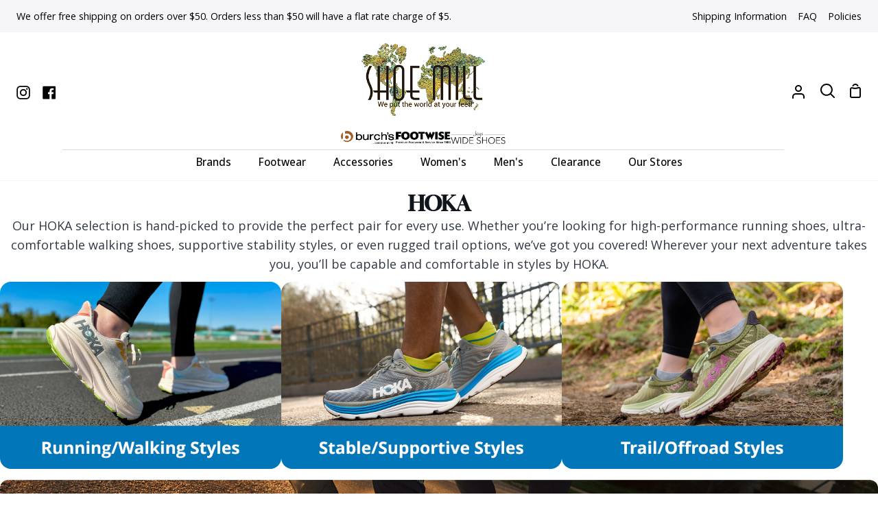

--- FILE ---
content_type: text/html; charset=utf-8
request_url: https://shoemill.com/collections/hoka?page=3&grid_list
body_size: 40216
content:
<!doctype html>
<html
  class="no-js supports-no-cookies"
  lang="en"
><head>
    <meta charset="utf-8">
    <meta http-equiv="X-UA-Compatible" content="IE=edge">
    <meta name="viewport" content="width=device-width,initial-scale=1,viewport-fit=cover">
    <meta name="theme-color" content="#2e4969"><link rel="canonical" href="https://shoemill.com/collections/hoka?page=3"><meta name="google-site-verification" content="Oa1smMh5uMts-Z_iPWEdC6BzlCOX6HT43WjxbqtS7Tw">
    <!-- Google tag (gtag.js) -->
    <script async src="https://www.googletagmanager.com/gtag/js?id=G-LLFJDV1QTP"></script>
    <script>
      window.dataLayer = window.dataLayer || [];
      function gtag() {
        dataLayer.push(arguments);
      }
      gtag('js', new Date());
      gtag('config', 'G-LLFJDV1QTP');
    </script>
    <script>
      gtag('event', 'page_view', {
        send_to: 'AW-339008965',
        value: '',
        items: [
          {
            item_id: '',
            google_business_vertical: 'retail',
          },
        ],
      });
    </script>
    <!-- Facebook Pixel Code -->
    <script>
      !(function (f, b, e, v, n, t, s) {
        if (f.fbq) return;
        n = f.fbq = function () {
          n.callMethod ? n.callMethod.apply(n, arguments) : n.queue.push(arguments);
        };
        if (!f._fbq) f._fbq = n;
        n.push = n;
        n.loaded = !0;
        n.version = '2.0';
        n.queue = [];
        t = b.createElement(e);
        t.async = !0;
        t.src = v;
        s = b.getElementsByTagName(e)[0];
        s.parentNode.insertBefore(t, s);
      })(window, document, 'script', 'https://connect.facebook.net/en_US/fbevents.js');
      fbq('init', '1025334398648389');
      fbq('track', 'PageView');
      fbq('track', 'AddToCart');
      fbq('track', 'Search');
    </script>
    <noscript>
      <img
        height="1"
        width="1"
        src="
          https://www.facebook.com/tr?id=1025334398648389&ev=PageView
          &noscript=1
        "
      >
    </noscript>
    <!-- End Facebook Pixel Code -->
    <script>
      !(function (w, d, t) {
        w.TiktokAnalyticsObject = t;
        var ttq = (w[t] = w[t] || []);
        (ttq.methods = [
          'page',
          'track',
          'identify',
          'instances',
          'debug',
          'on',
          'off',
          'once',
          'ready',
          'alias',
          'group',
          'enableCookie',
          'disableCookie',
        ]),
          (ttq.setAndDefer = function (t, e) {
            t[e] = function () {
              t.push([e].concat(Array.prototype.slice.call(arguments, 0)));
            };
          });
        for (var i = 0; i < ttq.methods.length; i++) ttq.setAndDefer(ttq, ttq.methods[i]);
        (ttq.instance = function (t) {
          for (var e = ttq._i[t] || [], n = 0; n < ttq.methods.length; n++) ttq.setAndDefer(e, ttq.methods[n]);
          return e;
        }),
          (ttq.load = function (e, n) {
            var i = 'https://analytics.tiktok.com/i18n/pixel/events.js';
            (ttq._i = ttq._i || {}),
              (ttq._i[e] = []),
              (ttq._i[e]._u = i),
              (ttq._t = ttq._t || {}),
              (ttq._t[e] = +new Date()),
              (ttq._o = ttq._o || {}),
              (ttq._o[e] = n || {});
            var o = document.createElement('script');
            (o.type = 'text/javascript'), (o.async = !0), (o.src = i + '?sdkid=' + e + '&lib=' + t);
            var a = document.getElementsByTagName('script')[0];
            a.parentNode.insertBefore(o, a);
          });
        ttq.load('CEQUHPJC77UD28TRLSV0');
        ttq.page();
      })(window, document, 'ttq');
    </script>

    <!-- ======================= Story Theme V4.2.1 ========================= -->

    <link rel="preconnect" href="https://cdn.shopify.com" crossorigin>
    <link rel="preconnect" href="https://fonts.shopify.com" crossorigin>
    <link rel="preconnect" href="https://monorail-edge.shopifysvc.com" crossorigin>

    <link rel="preload" href="//shoemill.com/cdn/shop/t/81/assets/lazysizes.js?v=49343711987028284191762556583" as="script">
    <link rel="preload" href="//shoemill.com/cdn/shop/t/81/assets/vendor.js?v=155661465960586925511762556583" as="script">
    <link rel="preload" href="//shoemill.com/cdn/shop/t/81/assets/theme.js?v=24684795146562859471762556583" as="script">
    <link rel="preload" href="//shoemill.com/cdn/shop/t/81/assets/theme.css?v=183026291620345188351763506219" as="style">



    <!-- Title and description ================================================ -->
    
    <title>
      

      Athletics by HOKA from our Portland &amp; Salem OR Stores | HOKA Footwear For Sale
&ndash; Page 3
&ndash; Shoe Mill

    </title><meta name="description" content="Looking for the best place to buy HOKA shoes in Portland &amp; Salem OR? Get your perfect fit from Shoe Mill! Shop our selection of women&#39;s &amp; men&#39;s styles by HOKA!">
    <!-- /snippets/social-meta-tags.liquid -->
<link rel="shortcut icon" href="https://cdn.shopify.com/s/files/1/0414/4785/files/fav_shoemill.png?v=1767890042" type="image/png"><meta property="og:site_name" content="Shoe Mill">
<meta property="og:url" content="https://shoemill.com/collections/hoka?page=3">
<meta property="og:type" content="website"><meta property="og:image" content="//shoemill.com/cdn/shop/files/ShoeMill_Logo22.png?v=1641055178&width=1200">
  <meta property="og:image:width" content="1200">
  <meta property="og:image:height" content="630"><meta name="twitter:card" content="summary_large_image"><meta name="twitter:image" content="//shoemill.com/cdn/shop/files/ShoeMill_Logo22.png?v=1641055178&width=1200"><meta name="twitter:card" content="summary_large_image">
<meta name="twitter:title" content="Athletics by HOKA from our Portland &amp; Salem OR Stores | HOKA Footwear For Sale">
<meta name="twitter:description" content="Looking for the best place to buy HOKA shoes in Portland &amp; Salem OR? Get your perfect fit from Shoe Mill! Shop our selection of women&#39;s &amp; men&#39;s styles by HOKA!">


    <!-- CSS ================================================================== -->

    <link href="//shoemill.com/cdn/shop/t/81/assets/font-settings.css?v=134616620543466225951767818625" rel="stylesheet" type="text/css" media="all" />

    

<style data-shopify>
  :root {/*================ Font Variables ================*/

  --FONT-WEIGHT-BODY: 400;

  --FONT-WEIGHT-BODY-MID: 500;
  --FONT-WEIGHT-BODY-BOLD: 700;

  --FONT-STACK-BODY: "Open Sans", sans-serif;
  --FONT-STYLE-BODY: normal;
  --FONT-ADJUST-BODY: 1.0;


  --FONT-WEIGHT-HEADING: 400;
  --FONT-WEIGHT-HEADING-BOLD: 700;

  --FONT-STACK-HEADING: Gloock, serif;
  --FONT-STYLE-HEADING: normal;
  --FONT-ADJUST-HEADING: 1.0;

  --FONT-STACK-NAV: "Open Sans", sans-serif;
  --FONT-STYLE-NAV: normal;
  --FONT-ADJUST-NAV: 1.1;

  --FONT-WEIGHT-NAV: 400;
  --FONT-WEIGHT-NAV-BOLD: 700;

  --FONT-WEIGHT-ACCENT: 400;
  --FONT-WEIGHT-ACCENT-BOLD: 500;

  --FONT-STACK-ACCENT: "Open Sans", sans-serif;
  --FONT-STYLE-ACCENT: normal;
  --FONT-ADJUST-ACCENT: 1.0;


  /*================ Color Variables ================*/
  --LAYOUT-WIDTH: 1650px;
  --LAYOUT-GUTTER: 24px;
  --LAYOUT-OUTER: 24px;
  --LAYOUT-CONTAINER: 2000px;


  /*================ Color Variables ================*/
  /* ===  Backgrounds ===*/
  --COLOR-BG: #ffffff;
  --COLOR-BG-ACCENT: #f6f6f9;

  /* === Text colors ===*/
  --COLOR-TEXT-DARK: #10141b;
  --COLOR-TEXT: #323945;
  --COLOR-TEXT-LIGHT: #70747d;

  /* === Shades of grey ===*/
  --COLOR-A5:  rgba(50, 57, 69, 0.05);
  --COLOR-A10: rgba(50, 57, 69, 0.1);
  --COLOR-A20: rgba(50, 57, 69, 0.2);
  --COLOR-A30: rgba(50, 57, 69, 0.3);
  --COLOR-A40: rgba(50, 57, 69, 0.4);
  --COLOR-A50: rgba(50, 57, 69, 0.5);
  --COLOR-A60: rgba(50, 57, 69, 0.6);
  --COLOR-A70: rgba(50, 57, 69, 0.7);
  --COLOR-A80: rgba(50, 57, 69, 0.8);
  --COLOR-A90: rgba(50, 57, 69, 0.9);
  --COLOR-A95: rgba(50, 57, 69, 0.95);

  /* === Product badges ===*/
  --COLOR-BADGE: #c12710;
  --COLOR-BADGE-TEXT: #ffffff;

  /* === Rounding ===*/
  
    --RADIUS-BTN: 300px;
    --RADIUS-FORM: 24px;
    --RADIUS-ROUNDED-ONLY: 3px;
  

  
    --RADIUS-XL: 24px;
    --RADIUS-LG: 12px;
    --RADIUS: 6px;
    --RADIUS-SM: 3px;
  

  /* === Border colors ===*/
  --COLOR-BORDER: #edecee;
  --COLOR-BORDER-LIGHT: #f2f1f3;/* === Accent-cool ===*/
  --COLOR-SECONDARY: #2e4969;
  --COLOR-SECONDARY-HOVER: #112439;
  --COLOR-SECONDARY-FADE: rgba(46, 73, 105, 0.05);
  --COLOR-SECONDARY-SHADOW: rgba(0, 0, 0, 0.1);
  --COLOR-SECONDARY-FADE-HOVER: rgba(46, 73, 105, 0.1);--COLOR-SECONDARY-OPPOSITE: #ffffff;

  /* === Accent-warm ===*/
  --COLOR-PRIMARY: #2e4969;
  --COLOR-PRIMARY-HOVER: #112439;
  --COLOR-PRIMARY-FADE: rgba(46, 73, 105, 0.05);
  --COLOR-PRIMARY-FADE-HOVER: rgba(46, 73, 105, 0.1);
  --COLOR-PRIMARY-SHADOW: rgba(0, 0, 0, 0.1);--COLOR-PRIMARY-OPPOSITE: #ffffff;




  /* ================ Inverted Color Variables ================ */

  --INVERSE-BG: #2e4969;
  --INVERSE-BG-ACCENT: #2e4969;

  /* === Text colors ===*/
  --INVERSE-TEXT-DARK: #ffffff;
  --INVERSE-TEXT: #ffffff;
  --INVERSE-TEXT-LIGHT: #c0c8d2;

  /* === Bright color ===*/
  --INVERSE-PRIMARY: #2e4969;
  --INVERSE-PRIMARY-HOVER: #112439;
  --INVERSE-PRIMARY-FADE: rgba(46, 73, 105, 0.05);
  --INVERSE-PRIMARY-FADE-HOVER: rgba(46, 73, 105, 0.1);
  --INVERSE-PRIMARY-SHADOW: rgba(0, 0, 0, 0.1);--INVERSE-PRIMARY-OPPOSITE: #ffffff;


  /* === Second Color ===*/
  --INVERSE-SECONDARY: #2e4969;
  --INVERSE-SECONDARY-HOVER: #112439;
  --INVERSE-SECONDARY-FADE: rgba(46, 73, 105, 0.05);
  --INVERSE-SECONDARY-FADE-HOVER: rgba(46, 73, 105, 0.1);
  --INVERSE-SECONDARY-SHADOW: rgba(0, 0, 0, 0.1);--INVERSE-SECONDARY-OPPOSITE: #ffffff;

  /* === Shades of grey ===*/
  --INVERSE-A5:  rgba(255, 255, 255, 0.05);
  --INVERSE-A10: rgba(255, 255, 255, 0.1);
  --INVERSE-A20: rgba(255, 255, 255, 0.2);
  --INVERSE-A35: rgba(255, 255, 255, 0.3);
  --INVERSE-A80: rgba(255, 255, 255, 0.8);
  --INVERSE-A90: rgba(255, 255, 255, 0.9);
  --INVERSE-A95: rgba(255, 255, 255, 0.95);

  /* === Border colors ===*/
  --INVERSE-BORDER: #edecee;
  --INVERSE-BORDER-LIGHT: #e8e7e9;

  /* ================ End Inverted Color Variables ================ */


  /* === Footer Bar ===*/
  --COLOR-FOOTER-BG: #f6f6f9;
  --COLOR-FOOTER-TEXT: #000000;
  --COLOR-FOOTER-TEXT-HOVER: #000000;
  --COLOR-FOOTER-A8:  rgba(50, 57, 69, 0.08);
  --COLOR-FOOTER-A15: rgba(50, 57, 69, 0.15);

  /* === Nav and dropdown link background ===*/
  --COLOR-NAV: #ffffff;
  --COLOR-NAV-a50:  rgba(50, 57, 69, 0.5);

  --COLOR-NAV-BORDER: #f5f6f9;
  
  --COLOR-NAV-BORDER-HAIRLINE: #f7f7f7;

  --COLOR-NAV-TEXT: #000000;
  --COLOR-NAV-TEXT-DARK: #000000;
  --COLOR-NAV-TEXT-BRIGHT: #1f1f1f;
  --COLOR-NAV-TEXT-TRANSPARENT: #ffffff;
  --COLOR-HIGHLIGHT-LINK: #c12710;

  --COLOR-NAV-TOOLBAR-BG: #f6f6f9;
  --COLOR-NAV-TOOLBAR-TEXT: #000000;

  /* ================ Special ================ */
  --COLOR-SUCCESS: #51c88e;
  --COLOR-SUCCESS-FADE: rgba(81, 200, 142, 0.05);
  --COLOR-ERROR: #ff8484;
  --COLOR-ERROR-FADE: rgba(255, 132, 132, 0.05);
  --COLOR-WARN: #ffc896;
  --COLOR-WARN-FADE: rgba(255, 200, 150, 0.05);

  /* ================ Photo correction ================ */
  --PHOTO-CORRECTION: 100%;

  /* ================ 3D Models ================ */
  --progress-bar-color: #323945;


  

  }
/*================ brandA ================*/
html[data-brand="brandA"] {
    /*================ Color Variables ================*/
    /* ===  Backgrounds ===*/
    --COLOR-BG: #ffffff;
    --COLOR-BG-ACCENT: #f6f6f9;
    
    /* === Text colors ===*/
    --COLOR-TEXT-DARK: #10141b;
    --COLOR-TEXT: #323945;
    --COLOR-TEXT-LIGHT: #70747d;
    
    /* === Shades of grey ===*/
    --COLOR-A5:  rgba(50, 57, 69, 0.05);
    --COLOR-A10: rgba(50, 57, 69, 0.1);
    --COLOR-A20: rgba(50, 57, 69, 0.2);
    --COLOR-A30: rgba(50, 57, 69, 0.3);
    --COLOR-A40: rgba(50, 57, 69, 0.4);
    --COLOR-A50: rgba(50, 57, 69, 0.5);
    --COLOR-A60: rgba(50, 57, 69, 0.6);
    --COLOR-A70: rgba(50, 57, 69, 0.7);
    --COLOR-A80: rgba(50, 57, 69, 0.8);
    --COLOR-A90: rgba(50, 57, 69, 0.9);
    --COLOR-A95: rgba(50, 57, 69, 0.95);
    
    /* === Product badges ===*/
    --COLOR-BADGE: ;
    
    
    /* === Border colors ===*/
    --COLOR-BORDER: #edecee;
    --COLOR-BORDER-LIGHT: #f2f1f3;/* === Accent-cool ===*/
    --COLOR-SECONDARY: #2e4969;
    --COLOR-SECONDARY-HOVER: #112439;
    --COLOR-SECONDARY-FADE: rgba(46, 73, 105, 0.05);
    --COLOR-SECONDARY-SHADOW: rgba(0, 0, 0, 0.1);
    --COLOR-SECONDARY-FADE-HOVER: rgba(46, 73, 105, 0.1);--COLOR-SECONDARY-OPPOSITE: #ffffff;
    
    /* === Accent-warm ===*/
    --COLOR-PRIMARY: #2e4969;
    --COLOR-PRIMARY-HOVER: #112439;
    --COLOR-PRIMARY-FADE: rgba(46, 73, 105, 0.05);
    --COLOR-PRIMARY-FADE-HOVER: rgba(46, 73, 105, 0.1);
    --COLOR-PRIMARY-SHADOW: rgba(0, 0, 0, 0.1);--COLOR-PRIMARY-OPPOSITE: #ffffff;
    
    
    
    
    /* ================ Inverted Color Variables ================ */
    
    --INVERSE-BG: #2e4969;
    --INVERSE-BG-ACCENT: #2e4969;
    
    /* === Text colors ===*/
    --INVERSE-TEXT-DARK: #ffffff;
    --INVERSE-TEXT: #FFFFFF;
    --INVERSE-TEXT-LIGHT: #c0c8d2;
    
    /* === Bright color ===*/
    --INVERSE-PRIMARY: #2e4969;
    --INVERSE-PRIMARY-HOVER: #112439;
    --INVERSE-PRIMARY-FADE: rgba(46, 73, 105, 0.05);
    --INVERSE-PRIMARY-FADE-HOVER: rgba(46, 73, 105, 0.1);
    --INVERSE-PRIMARY-SHADOW: rgba(0, 0, 0, 0.1);--INVERSE-PRIMARY-OPPOSITE: #ffffff;
    
    
    /* === Second Color ===*/
    --INVERSE-SECONDARY: #2e4969;
    --INVERSE-SECONDARY-HOVER: #112439;
    --INVERSE-SECONDARY-FADE: rgba(46, 73, 105, 0.05);
    --INVERSE-SECONDARY-FADE-HOVER: rgba(46, 73, 105, 0.1);
    --INVERSE-SECONDARY-SHADOW: rgba(0, 0, 0, 0.1);--INVERSE-SECONDARY-OPPOSITE: #ffffff;
    
    /* === Shades of grey ===*/
    --INVERSE-A5:  rgba(255, 255, 255, 0.05);
    --INVERSE-A10: rgba(255, 255, 255, 0.1);
    --INVERSE-A20: rgba(255, 255, 255, 0.2);
    --INVERSE-A35: rgba(255, 255, 255, 0.3);
    --INVERSE-A80: rgba(255, 255, 255, 0.8);
    --INVERSE-A90: rgba(255, 255, 255, 0.9);
    --INVERSE-A95: rgba(255, 255, 255, 0.95);
    
    /* === Border colors ===*/
    --INVERSE-BORDER: #edecee;
    --INVERSE-BORDER-LIGHT: #e8e7e9;
    
    /* ================ End Inverted Color Variables ================ */
    
    
    /* === Footer Bar ===*/
    --COLOR-FOOTER-BG: #f6f6f9;
    --COLOR-FOOTER-TEXT: #000000;
    --COLOR-FOOTER-TEXT-HOVER: #000000;
    --COLOR-FOOTER-A8:  rgba(50, 57, 69, 0.08);
    --COLOR-FOOTER-A15: rgba(50, 57, 69, 0.15);
    
    /* === Nav and dropdown link background ===*/
    --COLOR-NAV: #ffffff;
    --COLOR-NAV-a50:  rgba(50, 57, 69, 0.5);
    
    --COLOR-NAV-BORDER: #f5f6f9;
    
    --COLOR-NAV-BORDER-HAIRLINE: #f7f7f7;
    
    --COLOR-NAV-TEXT: #000000;
    --COLOR-NAV-TEXT-DARK: #000000;
    --COLOR-NAV-TEXT-BRIGHT: #1f1f1f;
    --COLOR-NAV-TEXT-TRANSPARENT: #ffffff;
    --COLOR-HIGHLIGHT-LINK: #c12710;
    
    --COLOR-NAV-TOOLBAR-BG: #f6f6f9;
    --COLOR-NAV-TOOLBAR-TEXT: #000000;
    
    /* ================ Special ================ */
    --COLOR-SUCCESS: #56AE92;
    --COLOR-SUCCESS-FADE: rgba(86, 174, 146, 0.05);
    --COLOR-ERROR: #C1544A;
    --COLOR-ERROR-FADE: rgba(193, 84, 74, 0.05);
    --COLOR-WARN: #ECBD5E;
    --COLOR-WARN-FADE: rgba(236, 189, 94, 0.05);
    
    
    
}
/*================ brandB ================*/
html[data-brand="brandB"] {
    /*================ Color Variables ================*/
    /* ===  Backgrounds ===*/
    --COLOR-BG: #ffffff;
    --COLOR-BG-ACCENT: #fcfbfa;
    
    /* === Text colors ===*/
    --COLOR-TEXT-DARK: #10141b;
    --COLOR-TEXT: #323945;
    --COLOR-TEXT-LIGHT: #70747d;
    
    /* === Shades of grey ===*/
    --COLOR-A5:  rgba(50, 57, 69, 0.05);
    --COLOR-A10: rgba(50, 57, 69, 0.1);
    --COLOR-A20: rgba(50, 57, 69, 0.2);
    --COLOR-A30: rgba(50, 57, 69, 0.3);
    --COLOR-A40: rgba(50, 57, 69, 0.4);
    --COLOR-A50: rgba(50, 57, 69, 0.5);
    --COLOR-A60: rgba(50, 57, 69, 0.6);
    --COLOR-A70: rgba(50, 57, 69, 0.7);
    --COLOR-A80: rgba(50, 57, 69, 0.8);
    --COLOR-A90: rgba(50, 57, 69, 0.9);
    --COLOR-A95: rgba(50, 57, 69, 0.95);
    
    /* === Product badges ===*/
    --COLOR-BADGE: ;
    
    
    /* === Border colors ===*/
    --COLOR-BORDER: #edecee;
    --COLOR-BORDER-LIGHT: #f2f1f3;/* === Accent-cool ===*/
    --COLOR-SECONDARY: #ae6813;
    --COLOR-SECONDARY-HOVER: #713f03;
    --COLOR-SECONDARY-FADE: rgba(174, 104, 19, 0.05);
    --COLOR-SECONDARY-SHADOW: rgba(36, 22, 4, 0.1);
    --COLOR-SECONDARY-FADE-HOVER: rgba(174, 104, 19, 0.1);--COLOR-SECONDARY-OPPOSITE: #ffffff;
    
    /* === Accent-warm ===*/
    --COLOR-PRIMARY: #ae6813;
    --COLOR-PRIMARY-HOVER: #713f03;
    --COLOR-PRIMARY-FADE: rgba(174, 104, 19, 0.05);
    --COLOR-PRIMARY-FADE-HOVER: rgba(174, 104, 19, 0.1);
    --COLOR-PRIMARY-SHADOW: rgba(36, 22, 4, 0.1);--COLOR-PRIMARY-OPPOSITE: #ffffff;
    
    
    
    
    /* ================ Inverted Color Variables ================ */
    
    --INVERSE-BG: #f7f0e8;
    --INVERSE-BG-ACCENT: #ede2d6;
    
    /* === Text colors ===*/
    --INVERSE-TEXT-DARK: #404040;
    --INVERSE-TEXT: #000000;
    --INVERSE-TEXT-LIGHT: #4a4846;
    
    /* === Bright color ===*/
    --INVERSE-PRIMARY: #ae6813;
    --INVERSE-PRIMARY-HOVER: #713f03;
    --INVERSE-PRIMARY-FADE: rgba(174, 104, 19, 0.05);
    --INVERSE-PRIMARY-FADE-HOVER: rgba(174, 104, 19, 0.1);
    --INVERSE-PRIMARY-SHADOW: rgba(36, 22, 4, 0.1);--INVERSE-PRIMARY-OPPOSITE: #ffffff;
    
    
    /* === Second Color ===*/
    --INVERSE-SECONDARY: #ae6813;
    --INVERSE-SECONDARY-HOVER: #713f03;
    --INVERSE-SECONDARY-FADE: rgba(174, 104, 19, 0.05);
    --INVERSE-SECONDARY-FADE-HOVER: rgba(174, 104, 19, 0.1);
    --INVERSE-SECONDARY-SHADOW: rgba(36, 22, 4, 0.1);--INVERSE-SECONDARY-OPPOSITE: #ffffff;
    
    /* === Shades of grey ===*/
    --INVERSE-A5:  rgba(0, 0, 0, 0.05);
    --INVERSE-A10: rgba(0, 0, 0, 0.1);
    --INVERSE-A20: rgba(0, 0, 0, 0.2);
    --INVERSE-A35: rgba(0, 0, 0, 0.3);
    --INVERSE-A80: rgba(0, 0, 0, 0.8);
    --INVERSE-A90: rgba(0, 0, 0, 0.9);
    --INVERSE-A95: rgba(0, 0, 0, 0.95);
    
    /* === Border colors ===*/
    --INVERSE-BORDER: #000000;
    --INVERSE-BORDER-LIGHT: #000000;
    
    /* ================ End Inverted Color Variables ================ */
    
    
    /* === Footer Bar ===*/
    --COLOR-FOOTER-BG: #fcfbfa;
    --COLOR-FOOTER-TEXT: #323945;
    --COLOR-FOOTER-TEXT-HOVER: #0f141c;
    --COLOR-FOOTER-A8:  rgba(50, 57, 69, 0.08);
    --COLOR-FOOTER-A15: rgba(50, 57, 69, 0.15);
    
    /* === Nav and dropdown link background ===*/
    --COLOR-NAV: #ffffff;
    --COLOR-NAV-a50:  rgba(50, 57, 69, 0.5);
    
    --COLOR-NAV-BORDER: #f2f2f2;
    
    --COLOR-NAV-BORDER-HAIRLINE: #f7f7f7;
    
    --COLOR-NAV-TEXT: #000000;
    --COLOR-NAV-TEXT-DARK: #000000;
    --COLOR-NAV-TEXT-BRIGHT: #1f1f1f;
    --COLOR-NAV-TEXT-TRANSPARENT: #ffffff;
    --COLOR-HIGHLIGHT-LINK: #c12710;
    
    --COLOR-NAV-TOOLBAR-BG: #fcfbfa;
    --COLOR-NAV-TOOLBAR-TEXT: #000000;
    
    /* ================ Special ================ */
    --COLOR-SUCCESS: #56AE92;
    --COLOR-SUCCESS-FADE: rgba(86, 174, 146, 0.05);
    --COLOR-ERROR: #C1544A;
    --COLOR-ERROR-FADE: rgba(193, 84, 74, 0.05);
    --COLOR-WARN: #ECBD5E;
    --COLOR-WARN-FADE: rgba(236, 189, 94, 0.05);
    
    
    
}
/*================ brandC ================*/
html[data-brand="brandC"] {
    /*================ Color Variables ================*/
    /* ===  Backgrounds ===*/
    --COLOR-BG: #ffffff;
    --COLOR-BG-ACCENT: #f9fbf9;
    
    /* === Text colors ===*/
    --COLOR-TEXT-DARK: #10141b;
    --COLOR-TEXT: #323945;
    --COLOR-TEXT-LIGHT: #70747d;
    
    /* === Shades of grey ===*/
    --COLOR-A5:  rgba(50, 57, 69, 0.05);
    --COLOR-A10: rgba(50, 57, 69, 0.1);
    --COLOR-A20: rgba(50, 57, 69, 0.2);
    --COLOR-A30: rgba(50, 57, 69, 0.3);
    --COLOR-A40: rgba(50, 57, 69, 0.4);
    --COLOR-A50: rgba(50, 57, 69, 0.5);
    --COLOR-A60: rgba(50, 57, 69, 0.6);
    --COLOR-A70: rgba(50, 57, 69, 0.7);
    --COLOR-A80: rgba(50, 57, 69, 0.8);
    --COLOR-A90: rgba(50, 57, 69, 0.9);
    --COLOR-A95: rgba(50, 57, 69, 0.95);
    
    /* === Product badges ===*/
    --COLOR-BADGE: ;
    
    
    /* === Border colors ===*/
    --COLOR-BORDER: #edecee;
    --COLOR-BORDER-LIGHT: #f2f1f3;/* === Accent-cool ===*/
    --COLOR-SECONDARY: #476a31;
    --COLOR-SECONDARY-HOVER: #223c13;
    --COLOR-SECONDARY-FADE: rgba(71, 106, 49, 0.05);
    --COLOR-SECONDARY-SHADOW: rgba(1, 1, 1, 0.1);
    --COLOR-SECONDARY-FADE-HOVER: rgba(71, 106, 49, 0.1);--COLOR-SECONDARY-OPPOSITE: #ffffff;
    
    /* === Accent-warm ===*/
    --COLOR-PRIMARY: #476a31;
    --COLOR-PRIMARY-HOVER: #223c13;
    --COLOR-PRIMARY-FADE: rgba(71, 106, 49, 0.05);
    --COLOR-PRIMARY-FADE-HOVER: rgba(71, 106, 49, 0.1);
    --COLOR-PRIMARY-SHADOW: rgba(1, 1, 1, 0.1);--COLOR-PRIMARY-OPPOSITE: #ffffff;
    
    
    
    
    /* ================ Inverted Color Variables ================ */
    
    --INVERSE-BG: #476a31;
    --INVERSE-BG-ACCENT: #476a31;
    
    /* === Text colors ===*/
    --INVERSE-TEXT-DARK: #ffffff;
    --INVERSE-TEXT: #FFFFFF;
    --INVERSE-TEXT-LIGHT: #c8d2c1;
    
    /* === Bright color ===*/
    --INVERSE-PRIMARY: #476a31;
    --INVERSE-PRIMARY-HOVER: #223c13;
    --INVERSE-PRIMARY-FADE: rgba(71, 106, 49, 0.05);
    --INVERSE-PRIMARY-FADE-HOVER: rgba(71, 106, 49, 0.1);
    --INVERSE-PRIMARY-SHADOW: rgba(1, 1, 1, 0.1);--INVERSE-PRIMARY-OPPOSITE: #ffffff;
    
    
    /* === Second Color ===*/
    --INVERSE-SECONDARY: #476a31;
    --INVERSE-SECONDARY-HOVER: #223c13;
    --INVERSE-SECONDARY-FADE: rgba(71, 106, 49, 0.05);
    --INVERSE-SECONDARY-FADE-HOVER: rgba(71, 106, 49, 0.1);
    --INVERSE-SECONDARY-SHADOW: rgba(1, 1, 1, 0.1);--INVERSE-SECONDARY-OPPOSITE: #ffffff;
    
    /* === Shades of grey ===*/
    --INVERSE-A5:  rgba(255, 255, 255, 0.05);
    --INVERSE-A10: rgba(255, 255, 255, 0.1);
    --INVERSE-A20: rgba(255, 255, 255, 0.2);
    --INVERSE-A35: rgba(255, 255, 255, 0.3);
    --INVERSE-A80: rgba(255, 255, 255, 0.8);
    --INVERSE-A90: rgba(255, 255, 255, 0.9);
    --INVERSE-A95: rgba(255, 255, 255, 0.95);
    
    /* === Border colors ===*/
    --INVERSE-BORDER: #edecee;
    --INVERSE-BORDER-LIGHT: #e8e7e9;
    
    /* ================ End Inverted Color Variables ================ */
    
    
    /* === Footer Bar ===*/
    --COLOR-FOOTER-BG: #ffffff;
    --COLOR-FOOTER-TEXT: #586272;
    --COLOR-FOOTER-TEXT-HOVER: #2d3b50;
    --COLOR-FOOTER-A8:  rgba(50, 57, 69, 0.08);
    --COLOR-FOOTER-A15: rgba(50, 57, 69, 0.15);
    
    /* === Nav and dropdown link background ===*/
    --COLOR-NAV: #ffffff;
    --COLOR-NAV-a50:  rgba(50, 57, 69, 0.5);
    
    --COLOR-NAV-BORDER: #f5f6f9;
    
    --COLOR-NAV-BORDER-HAIRLINE: #f7f7f7;
    
    --COLOR-NAV-TEXT: #000000;
    --COLOR-NAV-TEXT-DARK: #000000;
    --COLOR-NAV-TEXT-BRIGHT: #1f1f1f;
    --COLOR-NAV-TEXT-TRANSPARENT: #ffffff;
    --COLOR-HIGHLIGHT-LINK: #c12710;
    
    --COLOR-NAV-TOOLBAR-BG: #f6f6f9;
    --COLOR-NAV-TOOLBAR-TEXT: #000000;
    
    /* ================ Special ================ */
    --COLOR-SUCCESS: #56AE92;
    --COLOR-SUCCESS-FADE: rgba(86, 174, 146, 0.05);
    --COLOR-ERROR: #C1544A;
    --COLOR-ERROR-FADE: rgba(193, 84, 74, 0.05);
    --COLOR-WARN: #ECBD5E;
    --COLOR-WARN-FADE: rgba(236, 189, 94, 0.05);
    
    
    
}
/*================ brandD ================*/
html[data-brand="brandD"] {
    /*================ Color Variables ================*/
    /* ===  Backgrounds ===*/
    --COLOR-BG: #ffffff;
    --COLOR-BG-ACCENT: #fbfafc;
    
    /* === Text colors ===*/
    --COLOR-TEXT-DARK: #10141b;
    --COLOR-TEXT: #323945;
    --COLOR-TEXT-LIGHT: #70747d;
    
    /* === Shades of grey ===*/
    --COLOR-A5:  rgba(50, 57, 69, 0.05);
    --COLOR-A10: rgba(50, 57, 69, 0.1);
    --COLOR-A20: rgba(50, 57, 69, 0.2);
    --COLOR-A30: rgba(50, 57, 69, 0.3);
    --COLOR-A40: rgba(50, 57, 69, 0.4);
    --COLOR-A50: rgba(50, 57, 69, 0.5);
    --COLOR-A60: rgba(50, 57, 69, 0.6);
    --COLOR-A70: rgba(50, 57, 69, 0.7);
    --COLOR-A80: rgba(50, 57, 69, 0.8);
    --COLOR-A90: rgba(50, 57, 69, 0.9);
    --COLOR-A95: rgba(50, 57, 69, 0.95);
    
    /* === Product badges ===*/
    --COLOR-BADGE: ;
    
    
    /* === Border colors ===*/
    --COLOR-BORDER: #edecee;
    --COLOR-BORDER-LIGHT: #f2f1f3;/* === Accent-cool ===*/
    --COLOR-SECONDARY: #686296;
    --COLOR-SECONDARY-HOVER: #3e3775;
    --COLOR-SECONDARY-FADE: rgba(104, 98, 150, 0.05);
    --COLOR-SECONDARY-SHADOW: rgba(40, 38, 57, 0.1);
    --COLOR-SECONDARY-FADE-HOVER: rgba(104, 98, 150, 0.1);--COLOR-SECONDARY-OPPOSITE: #ffffff;
    
    /* === Accent-warm ===*/
    --COLOR-PRIMARY: #686296;
    --COLOR-PRIMARY-HOVER: #3e3775;
    --COLOR-PRIMARY-FADE: rgba(104, 98, 150, 0.05);
    --COLOR-PRIMARY-FADE-HOVER: rgba(104, 98, 150, 0.1);
    --COLOR-PRIMARY-SHADOW: rgba(40, 38, 57, 0.1);--COLOR-PRIMARY-OPPOSITE: #ffffff;
    
    
    
    
    /* ================ Inverted Color Variables ================ */
    
    --INVERSE-BG: #686296;
    --INVERSE-BG-ACCENT: #686296;
    
    /* === Text colors ===*/
    --INVERSE-TEXT-DARK: #ffffff;
    --INVERSE-TEXT: #FFFFFF;
    --INVERSE-TEXT-LIGHT: #d2d0e0;
    
    /* === Bright color ===*/
    --INVERSE-PRIMARY: #686296;
    --INVERSE-PRIMARY-HOVER: #3e3775;
    --INVERSE-PRIMARY-FADE: rgba(104, 98, 150, 0.05);
    --INVERSE-PRIMARY-FADE-HOVER: rgba(104, 98, 150, 0.1);
    --INVERSE-PRIMARY-SHADOW: rgba(40, 38, 57, 0.1);--INVERSE-PRIMARY-OPPOSITE: #ffffff;
    
    
    /* === Second Color ===*/
    --INVERSE-SECONDARY: #686296;
    --INVERSE-SECONDARY-HOVER: #3e3775;
    --INVERSE-SECONDARY-FADE: rgba(104, 98, 150, 0.05);
    --INVERSE-SECONDARY-FADE-HOVER: rgba(104, 98, 150, 0.1);
    --INVERSE-SECONDARY-SHADOW: rgba(40, 38, 57, 0.1);--INVERSE-SECONDARY-OPPOSITE: #ffffff;
    
    /* === Shades of grey ===*/
    --INVERSE-A5:  rgba(255, 255, 255, 0.05);
    --INVERSE-A10: rgba(255, 255, 255, 0.1);
    --INVERSE-A20: rgba(255, 255, 255, 0.2);
    --INVERSE-A35: rgba(255, 255, 255, 0.3);
    --INVERSE-A80: rgba(255, 255, 255, 0.8);
    --INVERSE-A90: rgba(255, 255, 255, 0.9);
    --INVERSE-A95: rgba(255, 255, 255, 0.95);
    
    /* === Border colors ===*/
    --INVERSE-BORDER: #edecee;
    --INVERSE-BORDER-LIGHT: #e8e7e9;
    
    /* ================ End Inverted Color Variables ================ */
    
    
    /* === Footer Bar ===*/
    --COLOR-FOOTER-BG: #ffffff;
    --COLOR-FOOTER-TEXT: #586272;
    --COLOR-FOOTER-TEXT-HOVER: #2d3b50;
    --COLOR-FOOTER-A8:  rgba(50, 57, 69, 0.08);
    --COLOR-FOOTER-A15: rgba(50, 57, 69, 0.15);
    
    /* === Nav and dropdown link background ===*/
    --COLOR-NAV: #ffffff;
    --COLOR-NAV-a50:  rgba(50, 57, 69, 0.5);
    
    --COLOR-NAV-BORDER: #f5f6f9;
    
    --COLOR-NAV-BORDER-HAIRLINE: #f7f7f7;
    
    --COLOR-NAV-TEXT: #000000;
    --COLOR-NAV-TEXT-DARK: #000000;
    --COLOR-NAV-TEXT-BRIGHT: #1f1f1f;
    --COLOR-NAV-TEXT-TRANSPARENT: #ffffff;
    --COLOR-HIGHLIGHT-LINK: #c12710;
    
    --COLOR-NAV-TOOLBAR-BG: #f6f6f9;
    --COLOR-NAV-TOOLBAR-TEXT: #000000;
    
    /* ================ Special ================ */
    --COLOR-SUCCESS: #56AE92;
    --COLOR-SUCCESS-FADE: rgba(86, 174, 146, 0.05);
    --COLOR-ERROR: #C1544A;
    --COLOR-ERROR-FADE: rgba(193, 84, 74, 0.05);
    --COLOR-WARN: #ECBD5E;
    --COLOR-WARN-FADE: rgba(236, 189, 94, 0.05);
    
    
    
}

</style>


    <link href="//shoemill.com/cdn/shop/t/81/assets/theme.css?v=183026291620345188351763506219" rel="stylesheet" type="text/css" media="all" />
    <link href="//shoemill.com/cdn/shop/t/81/assets/tailwind-styles.css?v=31033402523727504831762556583" rel="stylesheet" type="text/css" media="all" />
    <link href="//shoemill.com/cdn/shop/t/81/assets/dev.css?v=7255896794331277001767885649" rel="stylesheet" type="text/css" media="all" />
    <link href="//shoemill.com/cdn/shop/t/81/assets/vendor-colors.css?v=86647007858896053211762556583" rel="stylesheet" type="text/css" media="all" />

    <script>
      document.documentElement.className = document.documentElement.className.replace('no-js', 'js');
      let root = '/';
      if (root[root.length - 1] !== '/') {
        root = `${root}/`;
      }
      window.theme = {
        routes: {
          root_url: root,
          cart: '/cart',
          cart_add_url: '/cart/add',
          product_recommendations_url: '/recommendations/products',
          search_url: '/search',
          predictive_search_url: '/search/suggest',
          account_addresses_url: '/account/addresses'
        },
        assets: {
          photoswipe: '//shoemill.com/cdn/shop/t/81/assets/photoswipe.js?v=126280561550124724041762556583',
          smoothscroll: '//shoemill.com/cdn/shop/t/81/assets/smoothscroll.js?v=95718909126633368491762556583',
          swatches: '//shoemill.com/cdn/shop/t/81/assets/swatches.json?v=60158299842633447971762556583',
          base: "//shoemill.com/cdn/shop/t/81/assets/",
        },
        strings: {
          addToCart: "Add to Cart",
          soldOut: "Sold Out",
          unavailable: "Unavailable",
          preOrder: "Pre-Order",
          unitPrice: "Unit price",
          unitPriceSeparator: "per",
          swatchesKey: "Color, Colour",
          estimateShipping: "Estimate shipping",
          noShippingAvailable: "We do not ship to this destination.",
          free: "Free",
          from: "From",
          sale: "Sale",
          subscription: "Subscription",
          stockout: "All available stock is in cart",
          products: "Products",
          pages: "Pages",
          collections: "Collections",
          articles: "Articles",
          successMessage: "Link copied to clipboard"
        },
        shop: {
          assets: "//shoemill.com/cdn/shop/t/81/assets/"
        },
        settings: {
          badge_sale_type: "dollar",
          currency_code_enable: false,
          excluded_collections_strict: ["all"," frontpage"],
          excluded_collections: ["sibling"," exclude"]
        },
        info: {
          name: 'story'
        },
        version: '4.2.1',
        animations:  true,
        moneyFormat: "${{amount}}",
        currencyCode: "USD",
      };
      // When image loads, clear the background placeholder
      document.addEventListener('lazyloaded', (e) => {
        const holderTarget = e.target.closest('[data-wipe-background]');
        if (holderTarget) {
          holderTarget.style.backgroundImage = 'none';
        }
      });
    </script><!-- Theme Javascript ============================================================== -->
    <script src="//shoemill.com/cdn/shop/t/81/assets/lazysizes.js?v=49343711987028284191762556583" async="async"></script>
    <script src="//shoemill.com/cdn/shop/t/81/assets/vendor.js?v=155661465960586925511762556583" defer="defer"></script>
    <script src="//shoemill.com/cdn/shop/t/81/assets/theme.js?v=24684795146562859471762556583" defer="defer"></script>

    <script type="text/javascript">
      if (window.MSInputMethodContext && document.documentMode) {
        var scripts = document.getElementsByTagName('script')[0];
        var polyfill = document.createElement('script');
        polyfill.defer = true;
        polyfill.src = "//shoemill.com/cdn/shop/t/81/assets/ie11.js?v=79799455855772411571762556583";

        scripts.parentNode.insertBefore(polyfill, scripts);
      }
    </script>

    

    <!-- Shopify app scripts =========================================================== -->

    <script>window.performance && window.performance.mark && window.performance.mark('shopify.content_for_header.start');</script><meta name="google-site-verification" content="5FxZFhqOYjF490kn08627sCG8oh6H_TYPLOC3JIEFpY">
<meta id="shopify-digital-wallet" name="shopify-digital-wallet" content="/4144785/digital_wallets/dialog">
<meta name="shopify-checkout-api-token" content="0b18f9b45054280bbc8581b82195e451">
<link rel="alternate" type="application/atom+xml" title="Feed" href="/collections/hoka.atom" />
<link rel="prev" href="/collections/hoka?page=2">
<link rel="alternate" type="application/json+oembed" href="https://shoemill.com/collections/hoka.oembed?page=3">
<script async="async" src="/checkouts/internal/preloads.js?locale=en-US"></script>
<link rel="preconnect" href="https://shop.app" crossorigin="anonymous">
<script async="async" src="https://shop.app/checkouts/internal/preloads.js?locale=en-US&shop_id=4144785" crossorigin="anonymous"></script>
<script id="apple-pay-shop-capabilities" type="application/json">{"shopId":4144785,"countryCode":"US","currencyCode":"USD","merchantCapabilities":["supports3DS"],"merchantId":"gid:\/\/shopify\/Shop\/4144785","merchantName":"Shoe Mill","requiredBillingContactFields":["postalAddress","email","phone"],"requiredShippingContactFields":["postalAddress","email","phone"],"shippingType":"shipping","supportedNetworks":["visa","masterCard","amex","discover","elo","jcb"],"total":{"type":"pending","label":"Shoe Mill","amount":"1.00"},"shopifyPaymentsEnabled":true,"supportsSubscriptions":true}</script>
<script id="shopify-features" type="application/json">{"accessToken":"0b18f9b45054280bbc8581b82195e451","betas":["rich-media-storefront-analytics"],"domain":"shoemill.com","predictiveSearch":true,"shopId":4144785,"locale":"en"}</script>
<script>var Shopify = Shopify || {};
Shopify.shop = "sm-14.myshopify.com";
Shopify.locale = "en";
Shopify.currency = {"active":"USD","rate":"1.0"};
Shopify.country = "US";
Shopify.theme = {"name":"Consolidation TWStory","id":150326870179,"schema_name":"Story","schema_version":"4.2.1","theme_store_id":null,"role":"main"};
Shopify.theme.handle = "null";
Shopify.theme.style = {"id":null,"handle":null};
Shopify.cdnHost = "shoemill.com/cdn";
Shopify.routes = Shopify.routes || {};
Shopify.routes.root = "/";</script>
<script type="module">!function(o){(o.Shopify=o.Shopify||{}).modules=!0}(window);</script>
<script>!function(o){function n(){var o=[];function n(){o.push(Array.prototype.slice.apply(arguments))}return n.q=o,n}var t=o.Shopify=o.Shopify||{};t.loadFeatures=n(),t.autoloadFeatures=n()}(window);</script>
<script>
  window.ShopifyPay = window.ShopifyPay || {};
  window.ShopifyPay.apiHost = "shop.app\/pay";
  window.ShopifyPay.redirectState = null;
</script>
<script id="shop-js-analytics" type="application/json">{"pageType":"collection"}</script>
<script defer="defer" async type="module" src="//shoemill.com/cdn/shopifycloud/shop-js/modules/v2/client.init-shop-cart-sync_BT-GjEfc.en.esm.js"></script>
<script defer="defer" async type="module" src="//shoemill.com/cdn/shopifycloud/shop-js/modules/v2/chunk.common_D58fp_Oc.esm.js"></script>
<script defer="defer" async type="module" src="//shoemill.com/cdn/shopifycloud/shop-js/modules/v2/chunk.modal_xMitdFEc.esm.js"></script>
<script type="module">
  await import("//shoemill.com/cdn/shopifycloud/shop-js/modules/v2/client.init-shop-cart-sync_BT-GjEfc.en.esm.js");
await import("//shoemill.com/cdn/shopifycloud/shop-js/modules/v2/chunk.common_D58fp_Oc.esm.js");
await import("//shoemill.com/cdn/shopifycloud/shop-js/modules/v2/chunk.modal_xMitdFEc.esm.js");

  window.Shopify.SignInWithShop?.initShopCartSync?.({"fedCMEnabled":true,"windoidEnabled":true});

</script>
<script>
  window.Shopify = window.Shopify || {};
  if (!window.Shopify.featureAssets) window.Shopify.featureAssets = {};
  window.Shopify.featureAssets['shop-js'] = {"shop-cart-sync":["modules/v2/client.shop-cart-sync_DZOKe7Ll.en.esm.js","modules/v2/chunk.common_D58fp_Oc.esm.js","modules/v2/chunk.modal_xMitdFEc.esm.js"],"init-fed-cm":["modules/v2/client.init-fed-cm_B6oLuCjv.en.esm.js","modules/v2/chunk.common_D58fp_Oc.esm.js","modules/v2/chunk.modal_xMitdFEc.esm.js"],"shop-cash-offers":["modules/v2/client.shop-cash-offers_D2sdYoxE.en.esm.js","modules/v2/chunk.common_D58fp_Oc.esm.js","modules/v2/chunk.modal_xMitdFEc.esm.js"],"shop-login-button":["modules/v2/client.shop-login-button_QeVjl5Y3.en.esm.js","modules/v2/chunk.common_D58fp_Oc.esm.js","modules/v2/chunk.modal_xMitdFEc.esm.js"],"pay-button":["modules/v2/client.pay-button_DXTOsIq6.en.esm.js","modules/v2/chunk.common_D58fp_Oc.esm.js","modules/v2/chunk.modal_xMitdFEc.esm.js"],"shop-button":["modules/v2/client.shop-button_DQZHx9pm.en.esm.js","modules/v2/chunk.common_D58fp_Oc.esm.js","modules/v2/chunk.modal_xMitdFEc.esm.js"],"avatar":["modules/v2/client.avatar_BTnouDA3.en.esm.js"],"init-windoid":["modules/v2/client.init-windoid_CR1B-cfM.en.esm.js","modules/v2/chunk.common_D58fp_Oc.esm.js","modules/v2/chunk.modal_xMitdFEc.esm.js"],"init-shop-for-new-customer-accounts":["modules/v2/client.init-shop-for-new-customer-accounts_C_vY_xzh.en.esm.js","modules/v2/client.shop-login-button_QeVjl5Y3.en.esm.js","modules/v2/chunk.common_D58fp_Oc.esm.js","modules/v2/chunk.modal_xMitdFEc.esm.js"],"init-shop-email-lookup-coordinator":["modules/v2/client.init-shop-email-lookup-coordinator_BI7n9ZSv.en.esm.js","modules/v2/chunk.common_D58fp_Oc.esm.js","modules/v2/chunk.modal_xMitdFEc.esm.js"],"init-shop-cart-sync":["modules/v2/client.init-shop-cart-sync_BT-GjEfc.en.esm.js","modules/v2/chunk.common_D58fp_Oc.esm.js","modules/v2/chunk.modal_xMitdFEc.esm.js"],"shop-toast-manager":["modules/v2/client.shop-toast-manager_DiYdP3xc.en.esm.js","modules/v2/chunk.common_D58fp_Oc.esm.js","modules/v2/chunk.modal_xMitdFEc.esm.js"],"init-customer-accounts":["modules/v2/client.init-customer-accounts_D9ZNqS-Q.en.esm.js","modules/v2/client.shop-login-button_QeVjl5Y3.en.esm.js","modules/v2/chunk.common_D58fp_Oc.esm.js","modules/v2/chunk.modal_xMitdFEc.esm.js"],"init-customer-accounts-sign-up":["modules/v2/client.init-customer-accounts-sign-up_iGw4briv.en.esm.js","modules/v2/client.shop-login-button_QeVjl5Y3.en.esm.js","modules/v2/chunk.common_D58fp_Oc.esm.js","modules/v2/chunk.modal_xMitdFEc.esm.js"],"shop-follow-button":["modules/v2/client.shop-follow-button_CqMgW2wH.en.esm.js","modules/v2/chunk.common_D58fp_Oc.esm.js","modules/v2/chunk.modal_xMitdFEc.esm.js"],"checkout-modal":["modules/v2/client.checkout-modal_xHeaAweL.en.esm.js","modules/v2/chunk.common_D58fp_Oc.esm.js","modules/v2/chunk.modal_xMitdFEc.esm.js"],"shop-login":["modules/v2/client.shop-login_D91U-Q7h.en.esm.js","modules/v2/chunk.common_D58fp_Oc.esm.js","modules/v2/chunk.modal_xMitdFEc.esm.js"],"lead-capture":["modules/v2/client.lead-capture_BJmE1dJe.en.esm.js","modules/v2/chunk.common_D58fp_Oc.esm.js","modules/v2/chunk.modal_xMitdFEc.esm.js"],"payment-terms":["modules/v2/client.payment-terms_Ci9AEqFq.en.esm.js","modules/v2/chunk.common_D58fp_Oc.esm.js","modules/v2/chunk.modal_xMitdFEc.esm.js"]};
</script>
<script>(function() {
  var isLoaded = false;
  function asyncLoad() {
    if (isLoaded) return;
    isLoaded = true;
    var urls = ["https:\/\/cdn-scripts.signifyd.com\/shopify\/script-tag.js?shop=sm-14.myshopify.com"];
    for (var i = 0; i < urls.length; i++) {
      var s = document.createElement('script');
      s.type = 'text/javascript';
      s.async = true;
      s.src = urls[i];
      var x = document.getElementsByTagName('script')[0];
      x.parentNode.insertBefore(s, x);
    }
  };
  if(window.attachEvent) {
    window.attachEvent('onload', asyncLoad);
  } else {
    window.addEventListener('load', asyncLoad, false);
  }
})();</script>
<script id="__st">var __st={"a":4144785,"offset":-28800,"reqid":"06a67e33-4dd1-440e-92c2-4fc081ca00b4-1769095606","pageurl":"shoemill.com\/collections\/hoka?page=3\u0026grid_list","u":"31bde150f844","p":"collection","rtyp":"collection","rid":31225076};</script>
<script>window.ShopifyPaypalV4VisibilityTracking = true;</script>
<script id="captcha-bootstrap">!function(){'use strict';const t='contact',e='account',n='new_comment',o=[[t,t],['blogs',n],['comments',n],[t,'customer']],c=[[e,'customer_login'],[e,'guest_login'],[e,'recover_customer_password'],[e,'create_customer']],r=t=>t.map((([t,e])=>`form[action*='/${t}']:not([data-nocaptcha='true']) input[name='form_type'][value='${e}']`)).join(','),a=t=>()=>t?[...document.querySelectorAll(t)].map((t=>t.form)):[];function s(){const t=[...o],e=r(t);return a(e)}const i='password',u='form_key',d=['recaptcha-v3-token','g-recaptcha-response','h-captcha-response',i],f=()=>{try{return window.sessionStorage}catch{return}},m='__shopify_v',_=t=>t.elements[u];function p(t,e,n=!1){try{const o=window.sessionStorage,c=JSON.parse(o.getItem(e)),{data:r}=function(t){const{data:e,action:n}=t;return t[m]||n?{data:e,action:n}:{data:t,action:n}}(c);for(const[e,n]of Object.entries(r))t.elements[e]&&(t.elements[e].value=n);n&&o.removeItem(e)}catch(o){console.error('form repopulation failed',{error:o})}}const l='form_type',E='cptcha';function T(t){t.dataset[E]=!0}const w=window,h=w.document,L='Shopify',v='ce_forms',y='captcha';let A=!1;((t,e)=>{const n=(g='f06e6c50-85a8-45c8-87d0-21a2b65856fe',I='https://cdn.shopify.com/shopifycloud/storefront-forms-hcaptcha/ce_storefront_forms_captcha_hcaptcha.v1.5.2.iife.js',D={infoText:'Protected by hCaptcha',privacyText:'Privacy',termsText:'Terms'},(t,e,n)=>{const o=w[L][v],c=o.bindForm;if(c)return c(t,g,e,D).then(n);var r;o.q.push([[t,g,e,D],n]),r=I,A||(h.body.append(Object.assign(h.createElement('script'),{id:'captcha-provider',async:!0,src:r})),A=!0)});var g,I,D;w[L]=w[L]||{},w[L][v]=w[L][v]||{},w[L][v].q=[],w[L][y]=w[L][y]||{},w[L][y].protect=function(t,e){n(t,void 0,e),T(t)},Object.freeze(w[L][y]),function(t,e,n,w,h,L){const[v,y,A,g]=function(t,e,n){const i=e?o:[],u=t?c:[],d=[...i,...u],f=r(d),m=r(i),_=r(d.filter((([t,e])=>n.includes(e))));return[a(f),a(m),a(_),s()]}(w,h,L),I=t=>{const e=t.target;return e instanceof HTMLFormElement?e:e&&e.form},D=t=>v().includes(t);t.addEventListener('submit',(t=>{const e=I(t);if(!e)return;const n=D(e)&&!e.dataset.hcaptchaBound&&!e.dataset.recaptchaBound,o=_(e),c=g().includes(e)&&(!o||!o.value);(n||c)&&t.preventDefault(),c&&!n&&(function(t){try{if(!f())return;!function(t){const e=f();if(!e)return;const n=_(t);if(!n)return;const o=n.value;o&&e.removeItem(o)}(t);const e=Array.from(Array(32),(()=>Math.random().toString(36)[2])).join('');!function(t,e){_(t)||t.append(Object.assign(document.createElement('input'),{type:'hidden',name:u})),t.elements[u].value=e}(t,e),function(t,e){const n=f();if(!n)return;const o=[...t.querySelectorAll(`input[type='${i}']`)].map((({name:t})=>t)),c=[...d,...o],r={};for(const[a,s]of new FormData(t).entries())c.includes(a)||(r[a]=s);n.setItem(e,JSON.stringify({[m]:1,action:t.action,data:r}))}(t,e)}catch(e){console.error('failed to persist form',e)}}(e),e.submit())}));const S=(t,e)=>{t&&!t.dataset[E]&&(n(t,e.some((e=>e===t))),T(t))};for(const o of['focusin','change'])t.addEventListener(o,(t=>{const e=I(t);D(e)&&S(e,y())}));const B=e.get('form_key'),M=e.get(l),P=B&&M;t.addEventListener('DOMContentLoaded',(()=>{const t=y();if(P)for(const e of t)e.elements[l].value===M&&p(e,B);[...new Set([...A(),...v().filter((t=>'true'===t.dataset.shopifyCaptcha))])].forEach((e=>S(e,t)))}))}(h,new URLSearchParams(w.location.search),n,t,e,['guest_login'])})(!0,!0)}();</script>
<script integrity="sha256-4kQ18oKyAcykRKYeNunJcIwy7WH5gtpwJnB7kiuLZ1E=" data-source-attribution="shopify.loadfeatures" defer="defer" src="//shoemill.com/cdn/shopifycloud/storefront/assets/storefront/load_feature-a0a9edcb.js" crossorigin="anonymous"></script>
<script crossorigin="anonymous" defer="defer" src="//shoemill.com/cdn/shopifycloud/storefront/assets/shopify_pay/storefront-65b4c6d7.js?v=20250812"></script>
<script data-source-attribution="shopify.dynamic_checkout.dynamic.init">var Shopify=Shopify||{};Shopify.PaymentButton=Shopify.PaymentButton||{isStorefrontPortableWallets:!0,init:function(){window.Shopify.PaymentButton.init=function(){};var t=document.createElement("script");t.src="https://shoemill.com/cdn/shopifycloud/portable-wallets/latest/portable-wallets.en.js",t.type="module",document.head.appendChild(t)}};
</script>
<script data-source-attribution="shopify.dynamic_checkout.buyer_consent">
  function portableWalletsHideBuyerConsent(e){var t=document.getElementById("shopify-buyer-consent"),n=document.getElementById("shopify-subscription-policy-button");t&&n&&(t.classList.add("hidden"),t.setAttribute("aria-hidden","true"),n.removeEventListener("click",e))}function portableWalletsShowBuyerConsent(e){var t=document.getElementById("shopify-buyer-consent"),n=document.getElementById("shopify-subscription-policy-button");t&&n&&(t.classList.remove("hidden"),t.removeAttribute("aria-hidden"),n.addEventListener("click",e))}window.Shopify?.PaymentButton&&(window.Shopify.PaymentButton.hideBuyerConsent=portableWalletsHideBuyerConsent,window.Shopify.PaymentButton.showBuyerConsent=portableWalletsShowBuyerConsent);
</script>
<script data-source-attribution="shopify.dynamic_checkout.cart.bootstrap">document.addEventListener("DOMContentLoaded",(function(){function t(){return document.querySelector("shopify-accelerated-checkout-cart, shopify-accelerated-checkout")}if(t())Shopify.PaymentButton.init();else{new MutationObserver((function(e,n){t()&&(Shopify.PaymentButton.init(),n.disconnect())})).observe(document.body,{childList:!0,subtree:!0})}}));
</script>
<link id="shopify-accelerated-checkout-styles" rel="stylesheet" media="screen" href="https://shoemill.com/cdn/shopifycloud/portable-wallets/latest/accelerated-checkout-backwards-compat.css" crossorigin="anonymous">
<style id="shopify-accelerated-checkout-cart">
        #shopify-buyer-consent {
  margin-top: 1em;
  display: inline-block;
  width: 100%;
}

#shopify-buyer-consent.hidden {
  display: none;
}

#shopify-subscription-policy-button {
  background: none;
  border: none;
  padding: 0;
  text-decoration: underline;
  font-size: inherit;
  cursor: pointer;
}

#shopify-subscription-policy-button::before {
  box-shadow: none;
}

      </style>

<script>window.performance && window.performance.mark && window.performance.mark('shopify.content_for_header.end');</script>
    <link href="//shoemill.com/cdn/shop/t/81/assets/filter-menu.css?v=111603181540343972631762556583" rel="stylesheet" type="text/css" media="all" />
    <script src="//shoemill.com/cdn/shop/t/81/assets/filter-menu.js?v=154333645438737099151762556583" type="text/javascript"></script>
    
  


    <script
      defer
      src="https://cdnjs.cloudflare.com/ajax/libs/jquery/3.3.1/jquery.min.js"
      integrity="sha256-FgpCb/KJQlLNfOu91ta32o/NMZxltwRo8QtmkMRdAu8="
      crossorigin="anonymous"
    ></script>

    
  

  <!-- Start Brand Resolver =========================================================== -->

  <script>
  (function () {
    // Map hostnames -> brand keys
    const hostToBrand = {
      "shoemill.com": "brandA",
      "burchsshoes.com": "brandB",
      "footwise.com": "brandC",
      "jayswideshoes.com": "brandD",
    };

    // Invert map: brand -> host
    const brandToHost = {};
    for (const [host, brand] of Object.entries(hostToBrand)) {
      if (!brandToHost[brand]) brandToHost[brand] = host;
    }

    const params = new URLSearchParams(location.search);
    const brandParam = params.get("brand");
    const brandHost = hostToBrand[location.hostname];

    const cookie = document.cookie
      .split("; ")
      .find((r) => r.startsWith("brand="))
      ?.split("=")[1];

    const brand = brandParam || brandHost || cookie || "brandA";

    // Persist
    document.cookie =
      "brand=" +
      encodeURIComponent(brand) +
      "; path=/; Max-Age=31536000; SameSite=Lax";

    // Expose on <html data-brand="brandX">
    document.documentElement.dataset.brand = brand;

    // Expose a tiny global helper for modular snippets
    window.BrandContext = {
      brand,
      hostToBrand,
      brandToHost,
      /**
       * Get hostname for a given brand; fall back to current hostname
       */
      getHost(brandKey) {
        return brandToHost[brandKey] || location.hostname;
      },
      /**
       * Build a URL for a different brand but same path/query/hash
       */
      buildUrlForBrand(brandKey) {
        const url = new URL(location.href);
        url.hostname = this.getHost(brandKey);
        // Optional: also set ?brand=, in case some environments need it
        url.searchParams.set("brand", brandKey);
        return url.toString();
      },
      /**
       * Navigate to the same page, but under a different brand
       */
      switchTo(brandKey) {
        location.href = this.buildUrlForBrand(brandKey);
      }
    };
  })();
</script>

<!-- End Brand Resolver =========================================================== -->






<!-- BEGIN app block: shopify://apps/klaviyo-email-marketing-sms/blocks/klaviyo-onsite-embed/2632fe16-c075-4321-a88b-50b567f42507 -->












  <script async src="https://static.klaviyo.com/onsite/js/erp3rq/klaviyo.js?company_id=erp3rq"></script>
  <script>!function(){if(!window.klaviyo){window._klOnsite=window._klOnsite||[];try{window.klaviyo=new Proxy({},{get:function(n,i){return"push"===i?function(){var n;(n=window._klOnsite).push.apply(n,arguments)}:function(){for(var n=arguments.length,o=new Array(n),w=0;w<n;w++)o[w]=arguments[w];var t="function"==typeof o[o.length-1]?o.pop():void 0,e=new Promise((function(n){window._klOnsite.push([i].concat(o,[function(i){t&&t(i),n(i)}]))}));return e}}})}catch(n){window.klaviyo=window.klaviyo||[],window.klaviyo.push=function(){var n;(n=window._klOnsite).push.apply(n,arguments)}}}}();</script>

  




  <script>
    window.klaviyoReviewsProductDesignMode = false
  </script>







<!-- END app block --><!-- BEGIN app block: shopify://apps/pagefly-page-builder/blocks/app-embed/83e179f7-59a0-4589-8c66-c0dddf959200 -->

<!-- BEGIN app snippet: pagefly-cro-ab-testing-main -->







<script>
  ;(function () {
    const url = new URL(window.location)
    const viewParam = url.searchParams.get('view')
    if (viewParam && viewParam.includes('variant-pf-')) {
      url.searchParams.set('pf_v', viewParam)
      url.searchParams.delete('view')
      window.history.replaceState({}, '', url)
    }
  })()
</script>



<script type='module'>
  
  window.PAGEFLY_CRO = window.PAGEFLY_CRO || {}

  window.PAGEFLY_CRO['data_debug'] = {
    original_template_suffix: "all_collections",
    allow_ab_test: false,
    ab_test_start_time: 0,
    ab_test_end_time: 0,
    today_date_time: 1769095607000,
  }
  window.PAGEFLY_CRO['GA4'] = { enabled: false}
</script>

<!-- END app snippet -->








  <script src='https://cdn.shopify.com/extensions/019bb4f9-aed6-78a3-be91-e9d44663e6bf/pagefly-page-builder-215/assets/pagefly-helper.js' defer='defer'></script>

  <script src='https://cdn.shopify.com/extensions/019bb4f9-aed6-78a3-be91-e9d44663e6bf/pagefly-page-builder-215/assets/pagefly-general-helper.js' defer='defer'></script>

  <script src='https://cdn.shopify.com/extensions/019bb4f9-aed6-78a3-be91-e9d44663e6bf/pagefly-page-builder-215/assets/pagefly-snap-slider.js' defer='defer'></script>

  <script src='https://cdn.shopify.com/extensions/019bb4f9-aed6-78a3-be91-e9d44663e6bf/pagefly-page-builder-215/assets/pagefly-slideshow-v3.js' defer='defer'></script>

  <script src='https://cdn.shopify.com/extensions/019bb4f9-aed6-78a3-be91-e9d44663e6bf/pagefly-page-builder-215/assets/pagefly-slideshow-v4.js' defer='defer'></script>

  <script src='https://cdn.shopify.com/extensions/019bb4f9-aed6-78a3-be91-e9d44663e6bf/pagefly-page-builder-215/assets/pagefly-glider.js' defer='defer'></script>

  <script src='https://cdn.shopify.com/extensions/019bb4f9-aed6-78a3-be91-e9d44663e6bf/pagefly-page-builder-215/assets/pagefly-slideshow-v1-v2.js' defer='defer'></script>

  <script src='https://cdn.shopify.com/extensions/019bb4f9-aed6-78a3-be91-e9d44663e6bf/pagefly-page-builder-215/assets/pagefly-product-media.js' defer='defer'></script>

  <script src='https://cdn.shopify.com/extensions/019bb4f9-aed6-78a3-be91-e9d44663e6bf/pagefly-page-builder-215/assets/pagefly-product.js' defer='defer'></script>


<script id='pagefly-helper-data' type='application/json'>
  {
    "page_optimization": {
      "assets_prefetching": false
    },
    "elements_asset_mapper": {
      "Accordion": "https://cdn.shopify.com/extensions/019bb4f9-aed6-78a3-be91-e9d44663e6bf/pagefly-page-builder-215/assets/pagefly-accordion.js",
      "Accordion3": "https://cdn.shopify.com/extensions/019bb4f9-aed6-78a3-be91-e9d44663e6bf/pagefly-page-builder-215/assets/pagefly-accordion3.js",
      "CountDown": "https://cdn.shopify.com/extensions/019bb4f9-aed6-78a3-be91-e9d44663e6bf/pagefly-page-builder-215/assets/pagefly-countdown.js",
      "GMap1": "https://cdn.shopify.com/extensions/019bb4f9-aed6-78a3-be91-e9d44663e6bf/pagefly-page-builder-215/assets/pagefly-gmap.js",
      "GMap2": "https://cdn.shopify.com/extensions/019bb4f9-aed6-78a3-be91-e9d44663e6bf/pagefly-page-builder-215/assets/pagefly-gmap.js",
      "GMapBasicV2": "https://cdn.shopify.com/extensions/019bb4f9-aed6-78a3-be91-e9d44663e6bf/pagefly-page-builder-215/assets/pagefly-gmap.js",
      "GMapAdvancedV2": "https://cdn.shopify.com/extensions/019bb4f9-aed6-78a3-be91-e9d44663e6bf/pagefly-page-builder-215/assets/pagefly-gmap.js",
      "HTML.Video": "https://cdn.shopify.com/extensions/019bb4f9-aed6-78a3-be91-e9d44663e6bf/pagefly-page-builder-215/assets/pagefly-htmlvideo.js",
      "HTML.Video2": "https://cdn.shopify.com/extensions/019bb4f9-aed6-78a3-be91-e9d44663e6bf/pagefly-page-builder-215/assets/pagefly-htmlvideo2.js",
      "HTML.Video3": "https://cdn.shopify.com/extensions/019bb4f9-aed6-78a3-be91-e9d44663e6bf/pagefly-page-builder-215/assets/pagefly-htmlvideo2.js",
      "BackgroundVideo": "https://cdn.shopify.com/extensions/019bb4f9-aed6-78a3-be91-e9d44663e6bf/pagefly-page-builder-215/assets/pagefly-htmlvideo2.js",
      "Instagram": "https://cdn.shopify.com/extensions/019bb4f9-aed6-78a3-be91-e9d44663e6bf/pagefly-page-builder-215/assets/pagefly-instagram.js",
      "Instagram2": "https://cdn.shopify.com/extensions/019bb4f9-aed6-78a3-be91-e9d44663e6bf/pagefly-page-builder-215/assets/pagefly-instagram.js",
      "Insta3": "https://cdn.shopify.com/extensions/019bb4f9-aed6-78a3-be91-e9d44663e6bf/pagefly-page-builder-215/assets/pagefly-instagram3.js",
      "Tabs": "https://cdn.shopify.com/extensions/019bb4f9-aed6-78a3-be91-e9d44663e6bf/pagefly-page-builder-215/assets/pagefly-tab.js",
      "Tabs3": "https://cdn.shopify.com/extensions/019bb4f9-aed6-78a3-be91-e9d44663e6bf/pagefly-page-builder-215/assets/pagefly-tab3.js",
      "ProductBox": "https://cdn.shopify.com/extensions/019bb4f9-aed6-78a3-be91-e9d44663e6bf/pagefly-page-builder-215/assets/pagefly-cart.js",
      "FBPageBox2": "https://cdn.shopify.com/extensions/019bb4f9-aed6-78a3-be91-e9d44663e6bf/pagefly-page-builder-215/assets/pagefly-facebook.js",
      "FBLikeButton2": "https://cdn.shopify.com/extensions/019bb4f9-aed6-78a3-be91-e9d44663e6bf/pagefly-page-builder-215/assets/pagefly-facebook.js",
      "TwitterFeed2": "https://cdn.shopify.com/extensions/019bb4f9-aed6-78a3-be91-e9d44663e6bf/pagefly-page-builder-215/assets/pagefly-twitter.js",
      "Paragraph4": "https://cdn.shopify.com/extensions/019bb4f9-aed6-78a3-be91-e9d44663e6bf/pagefly-page-builder-215/assets/pagefly-paragraph4.js",

      "AliReviews": "https://cdn.shopify.com/extensions/019bb4f9-aed6-78a3-be91-e9d44663e6bf/pagefly-page-builder-215/assets/pagefly-3rd-elements.js",
      "BackInStock": "https://cdn.shopify.com/extensions/019bb4f9-aed6-78a3-be91-e9d44663e6bf/pagefly-page-builder-215/assets/pagefly-3rd-elements.js",
      "GloboBackInStock": "https://cdn.shopify.com/extensions/019bb4f9-aed6-78a3-be91-e9d44663e6bf/pagefly-page-builder-215/assets/pagefly-3rd-elements.js",
      "GrowaveWishlist": "https://cdn.shopify.com/extensions/019bb4f9-aed6-78a3-be91-e9d44663e6bf/pagefly-page-builder-215/assets/pagefly-3rd-elements.js",
      "InfiniteOptionsShopPad": "https://cdn.shopify.com/extensions/019bb4f9-aed6-78a3-be91-e9d44663e6bf/pagefly-page-builder-215/assets/pagefly-3rd-elements.js",
      "InkybayProductPersonalizer": "https://cdn.shopify.com/extensions/019bb4f9-aed6-78a3-be91-e9d44663e6bf/pagefly-page-builder-215/assets/pagefly-3rd-elements.js",
      "LimeSpot": "https://cdn.shopify.com/extensions/019bb4f9-aed6-78a3-be91-e9d44663e6bf/pagefly-page-builder-215/assets/pagefly-3rd-elements.js",
      "Loox": "https://cdn.shopify.com/extensions/019bb4f9-aed6-78a3-be91-e9d44663e6bf/pagefly-page-builder-215/assets/pagefly-3rd-elements.js",
      "Opinew": "https://cdn.shopify.com/extensions/019bb4f9-aed6-78a3-be91-e9d44663e6bf/pagefly-page-builder-215/assets/pagefly-3rd-elements.js",
      "Powr": "https://cdn.shopify.com/extensions/019bb4f9-aed6-78a3-be91-e9d44663e6bf/pagefly-page-builder-215/assets/pagefly-3rd-elements.js",
      "ProductReviews": "https://cdn.shopify.com/extensions/019bb4f9-aed6-78a3-be91-e9d44663e6bf/pagefly-page-builder-215/assets/pagefly-3rd-elements.js",
      "PushOwl": "https://cdn.shopify.com/extensions/019bb4f9-aed6-78a3-be91-e9d44663e6bf/pagefly-page-builder-215/assets/pagefly-3rd-elements.js",
      "ReCharge": "https://cdn.shopify.com/extensions/019bb4f9-aed6-78a3-be91-e9d44663e6bf/pagefly-page-builder-215/assets/pagefly-3rd-elements.js",
      "Rivyo": "https://cdn.shopify.com/extensions/019bb4f9-aed6-78a3-be91-e9d44663e6bf/pagefly-page-builder-215/assets/pagefly-3rd-elements.js",
      "TrackingMore": "https://cdn.shopify.com/extensions/019bb4f9-aed6-78a3-be91-e9d44663e6bf/pagefly-page-builder-215/assets/pagefly-3rd-elements.js",
      "Vitals": "https://cdn.shopify.com/extensions/019bb4f9-aed6-78a3-be91-e9d44663e6bf/pagefly-page-builder-215/assets/pagefly-3rd-elements.js",
      "Wiser": "https://cdn.shopify.com/extensions/019bb4f9-aed6-78a3-be91-e9d44663e6bf/pagefly-page-builder-215/assets/pagefly-3rd-elements.js"
    },
    "custom_elements_mapper": {
      "pf-click-action-element": "https://cdn.shopify.com/extensions/019bb4f9-aed6-78a3-be91-e9d44663e6bf/pagefly-page-builder-215/assets/pagefly-click-action-element.js",
      "pf-dialog-element": "https://cdn.shopify.com/extensions/019bb4f9-aed6-78a3-be91-e9d44663e6bf/pagefly-page-builder-215/assets/pagefly-dialog-element.js"
    }
  }
</script>


<!-- END app block --><link href="https://monorail-edge.shopifysvc.com" rel="dns-prefetch">
<script>(function(){if ("sendBeacon" in navigator && "performance" in window) {try {var session_token_from_headers = performance.getEntriesByType('navigation')[0].serverTiming.find(x => x.name == '_s').description;} catch {var session_token_from_headers = undefined;}var session_cookie_matches = document.cookie.match(/_shopify_s=([^;]*)/);var session_token_from_cookie = session_cookie_matches && session_cookie_matches.length === 2 ? session_cookie_matches[1] : "";var session_token = session_token_from_headers || session_token_from_cookie || "";function handle_abandonment_event(e) {var entries = performance.getEntries().filter(function(entry) {return /monorail-edge.shopifysvc.com/.test(entry.name);});if (!window.abandonment_tracked && entries.length === 0) {window.abandonment_tracked = true;var currentMs = Date.now();var navigation_start = performance.timing.navigationStart;var payload = {shop_id: 4144785,url: window.location.href,navigation_start,duration: currentMs - navigation_start,session_token,page_type: "collection"};window.navigator.sendBeacon("https://monorail-edge.shopifysvc.com/v1/produce", JSON.stringify({schema_id: "online_store_buyer_site_abandonment/1.1",payload: payload,metadata: {event_created_at_ms: currentMs,event_sent_at_ms: currentMs}}));}}window.addEventListener('pagehide', handle_abandonment_event);}}());</script>
<script id="web-pixels-manager-setup">(function e(e,d,r,n,o){if(void 0===o&&(o={}),!Boolean(null===(a=null===(i=window.Shopify)||void 0===i?void 0:i.analytics)||void 0===a?void 0:a.replayQueue)){var i,a;window.Shopify=window.Shopify||{};var t=window.Shopify;t.analytics=t.analytics||{};var s=t.analytics;s.replayQueue=[],s.publish=function(e,d,r){return s.replayQueue.push([e,d,r]),!0};try{self.performance.mark("wpm:start")}catch(e){}var l=function(){var e={modern:/Edge?\/(1{2}[4-9]|1[2-9]\d|[2-9]\d{2}|\d{4,})\.\d+(\.\d+|)|Firefox\/(1{2}[4-9]|1[2-9]\d|[2-9]\d{2}|\d{4,})\.\d+(\.\d+|)|Chrom(ium|e)\/(9{2}|\d{3,})\.\d+(\.\d+|)|(Maci|X1{2}).+ Version\/(15\.\d+|(1[6-9]|[2-9]\d|\d{3,})\.\d+)([,.]\d+|)( \(\w+\)|)( Mobile\/\w+|) Safari\/|Chrome.+OPR\/(9{2}|\d{3,})\.\d+\.\d+|(CPU[ +]OS|iPhone[ +]OS|CPU[ +]iPhone|CPU IPhone OS|CPU iPad OS)[ +]+(15[._]\d+|(1[6-9]|[2-9]\d|\d{3,})[._]\d+)([._]\d+|)|Android:?[ /-](13[3-9]|1[4-9]\d|[2-9]\d{2}|\d{4,})(\.\d+|)(\.\d+|)|Android.+Firefox\/(13[5-9]|1[4-9]\d|[2-9]\d{2}|\d{4,})\.\d+(\.\d+|)|Android.+Chrom(ium|e)\/(13[3-9]|1[4-9]\d|[2-9]\d{2}|\d{4,})\.\d+(\.\d+|)|SamsungBrowser\/([2-9]\d|\d{3,})\.\d+/,legacy:/Edge?\/(1[6-9]|[2-9]\d|\d{3,})\.\d+(\.\d+|)|Firefox\/(5[4-9]|[6-9]\d|\d{3,})\.\d+(\.\d+|)|Chrom(ium|e)\/(5[1-9]|[6-9]\d|\d{3,})\.\d+(\.\d+|)([\d.]+$|.*Safari\/(?![\d.]+ Edge\/[\d.]+$))|(Maci|X1{2}).+ Version\/(10\.\d+|(1[1-9]|[2-9]\d|\d{3,})\.\d+)([,.]\d+|)( \(\w+\)|)( Mobile\/\w+|) Safari\/|Chrome.+OPR\/(3[89]|[4-9]\d|\d{3,})\.\d+\.\d+|(CPU[ +]OS|iPhone[ +]OS|CPU[ +]iPhone|CPU IPhone OS|CPU iPad OS)[ +]+(10[._]\d+|(1[1-9]|[2-9]\d|\d{3,})[._]\d+)([._]\d+|)|Android:?[ /-](13[3-9]|1[4-9]\d|[2-9]\d{2}|\d{4,})(\.\d+|)(\.\d+|)|Mobile Safari.+OPR\/([89]\d|\d{3,})\.\d+\.\d+|Android.+Firefox\/(13[5-9]|1[4-9]\d|[2-9]\d{2}|\d{4,})\.\d+(\.\d+|)|Android.+Chrom(ium|e)\/(13[3-9]|1[4-9]\d|[2-9]\d{2}|\d{4,})\.\d+(\.\d+|)|Android.+(UC? ?Browser|UCWEB|U3)[ /]?(15\.([5-9]|\d{2,})|(1[6-9]|[2-9]\d|\d{3,})\.\d+)\.\d+|SamsungBrowser\/(5\.\d+|([6-9]|\d{2,})\.\d+)|Android.+MQ{2}Browser\/(14(\.(9|\d{2,})|)|(1[5-9]|[2-9]\d|\d{3,})(\.\d+|))(\.\d+|)|K[Aa][Ii]OS\/(3\.\d+|([4-9]|\d{2,})\.\d+)(\.\d+|)/},d=e.modern,r=e.legacy,n=navigator.userAgent;return n.match(d)?"modern":n.match(r)?"legacy":"unknown"}(),u="modern"===l?"modern":"legacy",c=(null!=n?n:{modern:"",legacy:""})[u],f=function(e){return[e.baseUrl,"/wpm","/b",e.hashVersion,"modern"===e.buildTarget?"m":"l",".js"].join("")}({baseUrl:d,hashVersion:r,buildTarget:u}),m=function(e){var d=e.version,r=e.bundleTarget,n=e.surface,o=e.pageUrl,i=e.monorailEndpoint;return{emit:function(e){var a=e.status,t=e.errorMsg,s=(new Date).getTime(),l=JSON.stringify({metadata:{event_sent_at_ms:s},events:[{schema_id:"web_pixels_manager_load/3.1",payload:{version:d,bundle_target:r,page_url:o,status:a,surface:n,error_msg:t},metadata:{event_created_at_ms:s}}]});if(!i)return console&&console.warn&&console.warn("[Web Pixels Manager] No Monorail endpoint provided, skipping logging."),!1;try{return self.navigator.sendBeacon.bind(self.navigator)(i,l)}catch(e){}var u=new XMLHttpRequest;try{return u.open("POST",i,!0),u.setRequestHeader("Content-Type","text/plain"),u.send(l),!0}catch(e){return console&&console.warn&&console.warn("[Web Pixels Manager] Got an unhandled error while logging to Monorail."),!1}}}}({version:r,bundleTarget:l,surface:e.surface,pageUrl:self.location.href,monorailEndpoint:e.monorailEndpoint});try{o.browserTarget=l,function(e){var d=e.src,r=e.async,n=void 0===r||r,o=e.onload,i=e.onerror,a=e.sri,t=e.scriptDataAttributes,s=void 0===t?{}:t,l=document.createElement("script"),u=document.querySelector("head"),c=document.querySelector("body");if(l.async=n,l.src=d,a&&(l.integrity=a,l.crossOrigin="anonymous"),s)for(var f in s)if(Object.prototype.hasOwnProperty.call(s,f))try{l.dataset[f]=s[f]}catch(e){}if(o&&l.addEventListener("load",o),i&&l.addEventListener("error",i),u)u.appendChild(l);else{if(!c)throw new Error("Did not find a head or body element to append the script");c.appendChild(l)}}({src:f,async:!0,onload:function(){if(!function(){var e,d;return Boolean(null===(d=null===(e=window.Shopify)||void 0===e?void 0:e.analytics)||void 0===d?void 0:d.initialized)}()){var d=window.webPixelsManager.init(e)||void 0;if(d){var r=window.Shopify.analytics;r.replayQueue.forEach((function(e){var r=e[0],n=e[1],o=e[2];d.publishCustomEvent(r,n,o)})),r.replayQueue=[],r.publish=d.publishCustomEvent,r.visitor=d.visitor,r.initialized=!0}}},onerror:function(){return m.emit({status:"failed",errorMsg:"".concat(f," has failed to load")})},sri:function(e){var d=/^sha384-[A-Za-z0-9+/=]+$/;return"string"==typeof e&&d.test(e)}(c)?c:"",scriptDataAttributes:o}),m.emit({status:"loading"})}catch(e){m.emit({status:"failed",errorMsg:(null==e?void 0:e.message)||"Unknown error"})}}})({shopId: 4144785,storefrontBaseUrl: "https://shoemill.com",extensionsBaseUrl: "https://extensions.shopifycdn.com/cdn/shopifycloud/web-pixels-manager",monorailEndpoint: "https://monorail-edge.shopifysvc.com/unstable/produce_batch",surface: "storefront-renderer",enabledBetaFlags: ["2dca8a86"],webPixelsConfigList: [{"id":"612139171","configuration":"{\"config\":\"{\\\"pixel_id\\\":\\\"G-LLFJDV1QTP\\\",\\\"gtag_events\\\":[{\\\"type\\\":\\\"begin_checkout\\\",\\\"action_label\\\":\\\"G-LLFJDV1QTP\\\"},{\\\"type\\\":\\\"search\\\",\\\"action_label\\\":\\\"G-LLFJDV1QTP\\\"},{\\\"type\\\":\\\"view_item\\\",\\\"action_label\\\":[\\\"G-LLFJDV1QTP\\\",\\\"MC-KL2B0QYLWQ\\\"]},{\\\"type\\\":\\\"purchase\\\",\\\"action_label\\\":[\\\"G-LLFJDV1QTP\\\",\\\"MC-KL2B0QYLWQ\\\"]},{\\\"type\\\":\\\"page_view\\\",\\\"action_label\\\":[\\\"G-LLFJDV1QTP\\\",\\\"MC-KL2B0QYLWQ\\\"]},{\\\"type\\\":\\\"add_payment_info\\\",\\\"action_label\\\":\\\"G-LLFJDV1QTP\\\"},{\\\"type\\\":\\\"add_to_cart\\\",\\\"action_label\\\":\\\"G-LLFJDV1QTP\\\"}],\\\"enable_monitoring_mode\\\":false}\"}","eventPayloadVersion":"v1","runtimeContext":"OPEN","scriptVersion":"b2a88bafab3e21179ed38636efcd8a93","type":"APP","apiClientId":1780363,"privacyPurposes":[],"dataSharingAdjustments":{"protectedCustomerApprovalScopes":["read_customer_address","read_customer_email","read_customer_name","read_customer_personal_data","read_customer_phone"]}},{"id":"280690851","configuration":"{\"pixel_id\":\"334789963711584\",\"pixel_type\":\"facebook_pixel\",\"metaapp_system_user_token\":\"-\"}","eventPayloadVersion":"v1","runtimeContext":"OPEN","scriptVersion":"ca16bc87fe92b6042fbaa3acc2fbdaa6","type":"APP","apiClientId":2329312,"privacyPurposes":["ANALYTICS","MARKETING","SALE_OF_DATA"],"dataSharingAdjustments":{"protectedCustomerApprovalScopes":["read_customer_address","read_customer_email","read_customer_name","read_customer_personal_data","read_customer_phone"]}},{"id":"65503395","configuration":"{\"tagID\":\"2612642378796\"}","eventPayloadVersion":"v1","runtimeContext":"STRICT","scriptVersion":"18031546ee651571ed29edbe71a3550b","type":"APP","apiClientId":3009811,"privacyPurposes":["ANALYTICS","MARKETING","SALE_OF_DATA"],"dataSharingAdjustments":{"protectedCustomerApprovalScopes":["read_customer_address","read_customer_email","read_customer_name","read_customer_personal_data","read_customer_phone"]}},{"id":"75989155","eventPayloadVersion":"v1","runtimeContext":"LAX","scriptVersion":"1","type":"CUSTOM","privacyPurposes":["MARKETING"],"name":"Meta pixel (migrated)"},{"id":"shopify-app-pixel","configuration":"{}","eventPayloadVersion":"v1","runtimeContext":"STRICT","scriptVersion":"0450","apiClientId":"shopify-pixel","type":"APP","privacyPurposes":["ANALYTICS","MARKETING"]},{"id":"shopify-custom-pixel","eventPayloadVersion":"v1","runtimeContext":"LAX","scriptVersion":"0450","apiClientId":"shopify-pixel","type":"CUSTOM","privacyPurposes":["ANALYTICS","MARKETING"]}],isMerchantRequest: false,initData: {"shop":{"name":"Shoe Mill","paymentSettings":{"currencyCode":"USD"},"myshopifyDomain":"sm-14.myshopify.com","countryCode":"US","storefrontUrl":"https:\/\/shoemill.com"},"customer":null,"cart":null,"checkout":null,"productVariants":[],"purchasingCompany":null},},"https://shoemill.com/cdn","fcfee988w5aeb613cpc8e4bc33m6693e112",{"modern":"","legacy":""},{"shopId":"4144785","storefrontBaseUrl":"https:\/\/shoemill.com","extensionBaseUrl":"https:\/\/extensions.shopifycdn.com\/cdn\/shopifycloud\/web-pixels-manager","surface":"storefront-renderer","enabledBetaFlags":"[\"2dca8a86\"]","isMerchantRequest":"false","hashVersion":"fcfee988w5aeb613cpc8e4bc33m6693e112","publish":"custom","events":"[[\"page_viewed\",{}],[\"collection_viewed\",{\"collection\":{\"id\":\"31225076\",\"title\":\"HOKA\",\"productVariants\":[{\"price\":{\"amount\":119.95,\"currencyCode\":\"USD\"},\"product\":{\"title\":\"Transport Wide\",\"vendor\":\"HOKA\",\"id\":\"8671939362979\",\"untranslatedTitle\":\"Transport Wide\",\"url\":\"\/products\/1164370-vyn\",\"type\":\"Footwear\"},\"id\":\"45513140371619\",\"image\":{\"src\":\"\/\/shoemill.com\/cdn\/shop\/files\/1164370-VYN_dad291e0-86ac-43ed-8acc-97b19b760181.jpg?v=1753814527\"},\"sku\":\"1164370-VYN^7^W\",\"title\":\"Varsity Navy\/ White \/ 7 \/ Wide\",\"untranslatedTitle\":\"Varsity Navy\/ White \/ 7 \/ Wide\"},{\"price\":{\"amount\":119.95,\"currencyCode\":\"USD\"},\"product\":{\"title\":\"Transport Wide\",\"vendor\":\"HOKA\",\"id\":\"8671939625123\",\"untranslatedTitle\":\"Transport Wide\",\"url\":\"\/products\/1164371-bklb\",\"type\":\"Footwear\"},\"id\":\"45513142534307\",\"image\":{\"src\":\"\/\/shoemill.com\/cdn\/shop\/files\/1164371-BKLB_60ca5fb7-6003-4dda-9a19-747210c8411c.jpg?v=1753814523\"},\"sku\":\"1164371-BKLB^5^W\",\"title\":\"Black\/ Alabaster \/ 5 \/ Wide\",\"untranslatedTitle\":\"Black\/ Alabaster \/ 5 \/ Wide\"},{\"price\":{\"amount\":119.95,\"currencyCode\":\"USD\"},\"product\":{\"title\":\"Transport Wide\",\"vendor\":\"HOKA\",\"id\":\"8671939657891\",\"untranslatedTitle\":\"Transport Wide\",\"url\":\"\/products\/1164371-wwh\",\"type\":\"Footwear\"},\"id\":\"45513142960291\",\"image\":{\"src\":\"\/\/shoemill.com\/cdn\/shop\/files\/1123154-WWH.jpg?v=1753814522\"},\"sku\":\"1164371-WWH^5^W\",\"title\":\"White\/ White \/ 5 \/ Wide\",\"untranslatedTitle\":\"White\/ White \/ 5 \/ Wide\"}]}}]]"});</script><script>
  window.ShopifyAnalytics = window.ShopifyAnalytics || {};
  window.ShopifyAnalytics.meta = window.ShopifyAnalytics.meta || {};
  window.ShopifyAnalytics.meta.currency = 'USD';
  var meta = {"products":[{"id":8671939362979,"gid":"gid:\/\/shopify\/Product\/8671939362979","vendor":"HOKA","type":"Footwear","handle":"1164370-vyn","variants":[{"id":45513140371619,"price":11995,"name":"Transport Wide - Varsity Navy\/ White \/ 7 \/ Wide","public_title":"Varsity Navy\/ White \/ 7 \/ Wide","sku":"1164370-VYN^7^W"},{"id":45513140404387,"price":11995,"name":"Transport Wide - Varsity Navy\/ White \/ 7.5 \/ Wide","public_title":"Varsity Navy\/ White \/ 7.5 \/ Wide","sku":"1164370-VYN^75^W"},{"id":45513140437155,"price":11995,"name":"Transport Wide - Varsity Navy\/ White \/ 8 \/ Wide","public_title":"Varsity Navy\/ White \/ 8 \/ Wide","sku":"1164370-VYN^8^W"},{"id":45513140469923,"price":11995,"name":"Transport Wide - Varsity Navy\/ White \/ 8.5 \/ Wide","public_title":"Varsity Navy\/ White \/ 8.5 \/ Wide","sku":"1164370-VYN^85^W"},{"id":45513140502691,"price":11995,"name":"Transport Wide - Varsity Navy\/ White \/ 9 \/ Wide","public_title":"Varsity Navy\/ White \/ 9 \/ Wide","sku":"1164370-VYN^9^W"},{"id":45513140535459,"price":11995,"name":"Transport Wide - Varsity Navy\/ White \/ 9.5 \/ Wide","public_title":"Varsity Navy\/ White \/ 9.5 \/ Wide","sku":"1164370-VYN^95^W"},{"id":45513140568227,"price":11995,"name":"Transport Wide - Varsity Navy\/ White \/ 10 \/ Wide","public_title":"Varsity Navy\/ White \/ 10 \/ Wide","sku":"1164370-VYN^10^W"},{"id":45513140600995,"price":11995,"name":"Transport Wide - Varsity Navy\/ White \/ 10.5 \/ Wide","public_title":"Varsity Navy\/ White \/ 10.5 \/ Wide","sku":"1164370-VYN^105^W"},{"id":45513140633763,"price":11995,"name":"Transport Wide - Varsity Navy\/ White \/ 11 \/ Wide","public_title":"Varsity Navy\/ White \/ 11 \/ Wide","sku":"1164370-VYN^11^W"},{"id":45513140666531,"price":11995,"name":"Transport Wide - Varsity Navy\/ White \/ 11.5 \/ Wide","public_title":"Varsity Navy\/ White \/ 11.5 \/ Wide","sku":"1164370-VYN^115^W"},{"id":45513140699299,"price":11995,"name":"Transport Wide - Varsity Navy\/ White \/ 12 \/ Wide","public_title":"Varsity Navy\/ White \/ 12 \/ Wide","sku":"1164370-VYN^12^W"},{"id":45513140732067,"price":11995,"name":"Transport Wide - Varsity Navy\/ White \/ 12.5 \/ Wide","public_title":"Varsity Navy\/ White \/ 12.5 \/ Wide","sku":"1164370-VYN^125^W"},{"id":45513140764835,"price":11995,"name":"Transport Wide - Varsity Navy\/ White \/ 13 \/ Wide","public_title":"Varsity Navy\/ White \/ 13 \/ Wide","sku":"1164370-VYN^13^W"},{"id":45513140797603,"price":11995,"name":"Transport Wide - Varsity Navy\/ White \/ 14 \/ Wide","public_title":"Varsity Navy\/ White \/ 14 \/ Wide","sku":"1164370-VYN^14^W"},{"id":45513140830371,"price":11995,"name":"Transport Wide - Varsity Navy\/ White \/ 15 \/ Wide","public_title":"Varsity Navy\/ White \/ 15 \/ Wide","sku":"1164370-VYN^15^W"}],"remote":false},{"id":8671939625123,"gid":"gid:\/\/shopify\/Product\/8671939625123","vendor":"HOKA","type":"Footwear","handle":"1164371-bklb","variants":[{"id":45513142534307,"price":11995,"name":"Transport Wide - Black\/ Alabaster \/ 5 \/ Wide","public_title":"Black\/ Alabaster \/ 5 \/ Wide","sku":"1164371-BKLB^5^W"},{"id":45513142567075,"price":11995,"name":"Transport Wide - Black\/ Alabaster \/ 5.5 \/ Wide","public_title":"Black\/ Alabaster \/ 5.5 \/ Wide","sku":"1164371-BKLB^55^W"},{"id":45513142599843,"price":11995,"name":"Transport Wide - Black\/ Alabaster \/ 6 \/ Wide","public_title":"Black\/ Alabaster \/ 6 \/ Wide","sku":"1164371-BKLB^6^W"},{"id":45513142632611,"price":11995,"name":"Transport Wide - Black\/ Alabaster \/ 6.5 \/ Wide","public_title":"Black\/ Alabaster \/ 6.5 \/ Wide","sku":"1164371-BKLB^65^W"},{"id":45513142665379,"price":11995,"name":"Transport Wide - Black\/ Alabaster \/ 7 \/ Wide","public_title":"Black\/ Alabaster \/ 7 \/ Wide","sku":"1164371-BKLB^7^W"},{"id":45513142698147,"price":11995,"name":"Transport Wide - Black\/ Alabaster \/ 7.5 \/ Wide","public_title":"Black\/ Alabaster \/ 7.5 \/ Wide","sku":"1164371-BKLB^75^W"},{"id":45513142730915,"price":11995,"name":"Transport Wide - Black\/ Alabaster \/ 8 \/ Wide","public_title":"Black\/ Alabaster \/ 8 \/ Wide","sku":"1164371-BKLB^8^W"},{"id":45513142763683,"price":11995,"name":"Transport Wide - Black\/ Alabaster \/ 8.5 \/ Wide","public_title":"Black\/ Alabaster \/ 8.5 \/ Wide","sku":"1164371-BKLB^85^W"},{"id":45513142796451,"price":11995,"name":"Transport Wide - Black\/ Alabaster \/ 9 \/ Wide","public_title":"Black\/ Alabaster \/ 9 \/ Wide","sku":"1164371-BKLB^9^W"},{"id":45513142829219,"price":11995,"name":"Transport Wide - Black\/ Alabaster \/ 9.5 \/ Wide","public_title":"Black\/ Alabaster \/ 9.5 \/ Wide","sku":"1164371-BKLB^95^W"},{"id":45513142861987,"price":11995,"name":"Transport Wide - Black\/ Alabaster \/ 10 \/ Wide","public_title":"Black\/ Alabaster \/ 10 \/ Wide","sku":"1164371-BKLB^10^W"},{"id":45513142894755,"price":11995,"name":"Transport Wide - Black\/ Alabaster \/ 10.5 \/ Wide","public_title":"Black\/ Alabaster \/ 10.5 \/ Wide","sku":"1164371-BKLB^105^W"},{"id":45513142927523,"price":11995,"name":"Transport Wide - Black\/ Alabaster \/ 11 \/ Wide","public_title":"Black\/ Alabaster \/ 11 \/ Wide","sku":"1164371-BKLB^11^W"}],"remote":false},{"id":8671939657891,"gid":"gid:\/\/shopify\/Product\/8671939657891","vendor":"HOKA","type":"Footwear","handle":"1164371-wwh","variants":[{"id":45513142960291,"price":11995,"name":"Transport Wide - White\/ White \/ 5 \/ Wide","public_title":"White\/ White \/ 5 \/ Wide","sku":"1164371-WWH^5^W"},{"id":45513142993059,"price":11995,"name":"Transport Wide - White\/ White \/ 5.5 \/ Wide","public_title":"White\/ White \/ 5.5 \/ Wide","sku":"1164371-WWH^55^W"},{"id":45513143025827,"price":11995,"name":"Transport Wide - White\/ White \/ 6 \/ Wide","public_title":"White\/ White \/ 6 \/ Wide","sku":"1164371-WWH^6^W"},{"id":45513143058595,"price":11995,"name":"Transport Wide - White\/ White \/ 6.5 \/ Wide","public_title":"White\/ White \/ 6.5 \/ Wide","sku":"1164371-WWH^65^W"},{"id":45513143091363,"price":11995,"name":"Transport Wide - White\/ White \/ 7 \/ Wide","public_title":"White\/ White \/ 7 \/ Wide","sku":"1164371-WWH^7^W"},{"id":45513143124131,"price":11995,"name":"Transport Wide - White\/ White \/ 7.5 \/ Wide","public_title":"White\/ White \/ 7.5 \/ Wide","sku":"1164371-WWH^75^W"},{"id":45513143156899,"price":11995,"name":"Transport Wide - White\/ White \/ 8 \/ Wide","public_title":"White\/ White \/ 8 \/ Wide","sku":"1164371-WWH^8^W"},{"id":45513143189667,"price":11995,"name":"Transport Wide - White\/ White \/ 8.5 \/ Wide","public_title":"White\/ White \/ 8.5 \/ Wide","sku":"1164371-WWH^85^W"},{"id":45513143222435,"price":11995,"name":"Transport Wide - White\/ White \/ 9 \/ Wide","public_title":"White\/ White \/ 9 \/ Wide","sku":"1164371-WWH^9^W"},{"id":45513143255203,"price":11995,"name":"Transport Wide - White\/ White \/ 9.5 \/ Wide","public_title":"White\/ White \/ 9.5 \/ Wide","sku":"1164371-WWH^95^W"},{"id":45513143287971,"price":11995,"name":"Transport Wide - White\/ White \/ 10 \/ Wide","public_title":"White\/ White \/ 10 \/ Wide","sku":"1164371-WWH^10^W"},{"id":45513143320739,"price":11995,"name":"Transport Wide - White\/ White \/ 10.5 \/ Wide","public_title":"White\/ White \/ 10.5 \/ Wide","sku":"1164371-WWH^105^W"},{"id":45513143353507,"price":11995,"name":"Transport Wide - White\/ White \/ 11 \/ Wide","public_title":"White\/ White \/ 11 \/ Wide","sku":"1164371-WWH^11^W"}],"remote":false}],"page":{"pageType":"collection","resourceType":"collection","resourceId":31225076,"requestId":"06a67e33-4dd1-440e-92c2-4fc081ca00b4-1769095606"}};
  for (var attr in meta) {
    window.ShopifyAnalytics.meta[attr] = meta[attr];
  }
</script>
<script class="analytics">
  (function () {
    var customDocumentWrite = function(content) {
      var jquery = null;

      if (window.jQuery) {
        jquery = window.jQuery;
      } else if (window.Checkout && window.Checkout.$) {
        jquery = window.Checkout.$;
      }

      if (jquery) {
        jquery('body').append(content);
      }
    };

    var hasLoggedConversion = function(token) {
      if (token) {
        return document.cookie.indexOf('loggedConversion=' + token) !== -1;
      }
      return false;
    }

    var setCookieIfConversion = function(token) {
      if (token) {
        var twoMonthsFromNow = new Date(Date.now());
        twoMonthsFromNow.setMonth(twoMonthsFromNow.getMonth() + 2);

        document.cookie = 'loggedConversion=' + token + '; expires=' + twoMonthsFromNow;
      }
    }

    var trekkie = window.ShopifyAnalytics.lib = window.trekkie = window.trekkie || [];
    if (trekkie.integrations) {
      return;
    }
    trekkie.methods = [
      'identify',
      'page',
      'ready',
      'track',
      'trackForm',
      'trackLink'
    ];
    trekkie.factory = function(method) {
      return function() {
        var args = Array.prototype.slice.call(arguments);
        args.unshift(method);
        trekkie.push(args);
        return trekkie;
      };
    };
    for (var i = 0; i < trekkie.methods.length; i++) {
      var key = trekkie.methods[i];
      trekkie[key] = trekkie.factory(key);
    }
    trekkie.load = function(config) {
      trekkie.config = config || {};
      trekkie.config.initialDocumentCookie = document.cookie;
      var first = document.getElementsByTagName('script')[0];
      var script = document.createElement('script');
      script.type = 'text/javascript';
      script.onerror = function(e) {
        var scriptFallback = document.createElement('script');
        scriptFallback.type = 'text/javascript';
        scriptFallback.onerror = function(error) {
                var Monorail = {
      produce: function produce(monorailDomain, schemaId, payload) {
        var currentMs = new Date().getTime();
        var event = {
          schema_id: schemaId,
          payload: payload,
          metadata: {
            event_created_at_ms: currentMs,
            event_sent_at_ms: currentMs
          }
        };
        return Monorail.sendRequest("https://" + monorailDomain + "/v1/produce", JSON.stringify(event));
      },
      sendRequest: function sendRequest(endpointUrl, payload) {
        // Try the sendBeacon API
        if (window && window.navigator && typeof window.navigator.sendBeacon === 'function' && typeof window.Blob === 'function' && !Monorail.isIos12()) {
          var blobData = new window.Blob([payload], {
            type: 'text/plain'
          });

          if (window.navigator.sendBeacon(endpointUrl, blobData)) {
            return true;
          } // sendBeacon was not successful

        } // XHR beacon

        var xhr = new XMLHttpRequest();

        try {
          xhr.open('POST', endpointUrl);
          xhr.setRequestHeader('Content-Type', 'text/plain');
          xhr.send(payload);
        } catch (e) {
          console.log(e);
        }

        return false;
      },
      isIos12: function isIos12() {
        return window.navigator.userAgent.lastIndexOf('iPhone; CPU iPhone OS 12_') !== -1 || window.navigator.userAgent.lastIndexOf('iPad; CPU OS 12_') !== -1;
      }
    };
    Monorail.produce('monorail-edge.shopifysvc.com',
      'trekkie_storefront_load_errors/1.1',
      {shop_id: 4144785,
      theme_id: 150326870179,
      app_name: "storefront",
      context_url: window.location.href,
      source_url: "//shoemill.com/cdn/s/trekkie.storefront.1bbfab421998800ff09850b62e84b8915387986d.min.js"});

        };
        scriptFallback.async = true;
        scriptFallback.src = '//shoemill.com/cdn/s/trekkie.storefront.1bbfab421998800ff09850b62e84b8915387986d.min.js';
        first.parentNode.insertBefore(scriptFallback, first);
      };
      script.async = true;
      script.src = '//shoemill.com/cdn/s/trekkie.storefront.1bbfab421998800ff09850b62e84b8915387986d.min.js';
      first.parentNode.insertBefore(script, first);
    };
    trekkie.load(
      {"Trekkie":{"appName":"storefront","development":false,"defaultAttributes":{"shopId":4144785,"isMerchantRequest":null,"themeId":150326870179,"themeCityHash":"11500695003700376927","contentLanguage":"en","currency":"USD"},"isServerSideCookieWritingEnabled":true,"monorailRegion":"shop_domain","enabledBetaFlags":["65f19447"]},"Session Attribution":{},"S2S":{"facebookCapiEnabled":false,"source":"trekkie-storefront-renderer","apiClientId":580111}}
    );

    var loaded = false;
    trekkie.ready(function() {
      if (loaded) return;
      loaded = true;

      window.ShopifyAnalytics.lib = window.trekkie;

      var originalDocumentWrite = document.write;
      document.write = customDocumentWrite;
      try { window.ShopifyAnalytics.merchantGoogleAnalytics.call(this); } catch(error) {};
      document.write = originalDocumentWrite;

      window.ShopifyAnalytics.lib.page(null,{"pageType":"collection","resourceType":"collection","resourceId":31225076,"requestId":"06a67e33-4dd1-440e-92c2-4fc081ca00b4-1769095606","shopifyEmitted":true});

      var match = window.location.pathname.match(/checkouts\/(.+)\/(thank_you|post_purchase)/)
      var token = match? match[1]: undefined;
      if (!hasLoggedConversion(token)) {
        setCookieIfConversion(token);
        window.ShopifyAnalytics.lib.track("Viewed Product Category",{"currency":"USD","category":"Collection: hoka","collectionName":"hoka","collectionId":31225076,"nonInteraction":true},undefined,undefined,{"shopifyEmitted":true});
      }
    });


        var eventsListenerScript = document.createElement('script');
        eventsListenerScript.async = true;
        eventsListenerScript.src = "//shoemill.com/cdn/shopifycloud/storefront/assets/shop_events_listener-3da45d37.js";
        document.getElementsByTagName('head')[0].appendChild(eventsListenerScript);

})();</script>
  <script>
  if (!window.ga || (window.ga && typeof window.ga !== 'function')) {
    window.ga = function ga() {
      (window.ga.q = window.ga.q || []).push(arguments);
      if (window.Shopify && window.Shopify.analytics && typeof window.Shopify.analytics.publish === 'function') {
        window.Shopify.analytics.publish("ga_stub_called", {}, {sendTo: "google_osp_migration"});
      }
      console.error("Shopify's Google Analytics stub called with:", Array.from(arguments), "\nSee https://help.shopify.com/manual/promoting-marketing/pixels/pixel-migration#google for more information.");
    };
    if (window.Shopify && window.Shopify.analytics && typeof window.Shopify.analytics.publish === 'function') {
      window.Shopify.analytics.publish("ga_stub_initialized", {}, {sendTo: "google_osp_migration"});
    }
  }
</script>
<script
  defer
  src="https://shoemill.com/cdn/shopifycloud/perf-kit/shopify-perf-kit-3.0.4.min.js"
  data-application="storefront-renderer"
  data-shop-id="4144785"
  data-render-region="gcp-us-central1"
  data-page-type="collection"
  data-theme-instance-id="150326870179"
  data-theme-name="Story"
  data-theme-version="4.2.1"
  data-monorail-region="shop_domain"
  data-resource-timing-sampling-rate="10"
  data-shs="true"
  data-shs-beacon="true"
  data-shs-export-with-fetch="true"
  data-shs-logs-sample-rate="1"
  data-shs-beacon-endpoint="https://shoemill.com/api/collect"
></script>
</head>

  <body
    id="athletics-by-hoka-from-our-portland-amp-salem-or-stores-hoka-footwear-for-sale"
    class="template-collection decoration-none "
    data-animations="true"
  >
    <a class="in-page-link visually-hidden skip-link" href="#MainContent">Skip to content</a>

    <!-- BEGIN sections: group-header -->
<div id="shopify-section-sections--19888451813539__header" class="shopify-section shopify-section-group-group-header"><!-- /sections/header.liquid --><style data-shopify>:root { --menu-height: calc(226px); }.header__logo__link::before { padding-bottom: 58.82352941176471%; }</style>













<div
  class="header__wrapper"
  data-header-wrapper
  data-header-transparent="false"
  data-header-sticky="false"
  data-header-style="logo_above"
  data-section-id="sections--19888451813539__header"
  data-section-type="header"
>
  <header class="theme__header" role="banner" data-header-height>

  

    <div>
      <div class="header__mobile" data-header-mobile>
        
  
    
  <div class="theme__header__toolbar" data-takes-space-wrapper >
    <div class="wrapper">
      <div class="theme__header-inner">
        
          
            <div class="theme__header__toolbar__text" data-ticker-frame>
              <div data-ticker-scale class="ticker__scale">
                <div data-ticker-text>
                  <span><p>We offer free shipping on orders over $50. Orders less than $50 will have a flat rate charge of $5.</p></span>
                </div>
              </div>
            </div>
          

          
            <div class="toolbar__links" data-child-takes-space>
              
                <a href="/pages/shipping-information" class="tollbar__navlink">
                  <span class="navtext">Shipping Information</span>
                </a>
              
                <a href="/pages/shoe-mill-retail-faq" class="tollbar__navlink">
                  <span class="navtext">FAQ</span>
                </a>
              
                <a href="/pages/policies" class="tollbar__navlink">
                  <span class="navtext">Policies</span>
                </a>
              
            </div>
          

          
        
      </div>
    </div>
  </div>

  

  <div class="header__mobile__left">
    <div class="header__mobile__button">
      <button
        class="header__mobile__hamburger"
        data-drawer-toggle="hamburger"
        aria-label="Open menu"
        aria-haspopup="true"
        aria-expanded="false"
        aria-controls="header-menu"
      >
        <div class="hamburger__lines">
          <span></span>
          <span></span>
          <span></span>
        </div>
      </button>
    </div>
    
      <div class="header__mobile__button">
        <a href="/search" class="navlink" data-popdown-toggle="search-popdown" data-focus-element>
          <svg aria-hidden="true" focusable="false" role="presentation" class="icon icon-search" viewBox="0 0 21 21">
  <path d="M8.917 0a8.917 8.917 0 0 1 6.972 14.475l4.818 4.818a1 1 0 0 1-1.32 1.497l-.094-.083-4.818-4.818A8.917 8.917 0 1 1 8.917 0zm0 2a6.917 6.917 0 1 0 4.849 11.849l.018-.023.065-.06A6.917 6.917 0 0 0 8.917 2z"/>
</svg>

          <span class="visually-hidden">Search</span>
        </a>
      </div>
    
  </div>
  
<div class="brand-switcher">
  <!-- Big current logo area; variants handled by CSS as before -->
  <div class="brand-switcher__current">
    <a href="/" class="brand-logo-main brand-logo-main--brandA" data-brand-link="brandA">
        <img src="https://cdn.shopify.com/s/files/1/0414/4785/files/ShoeMill_Logo22.png" alt="Shoe Mill Logo">
    </a>
  </div>

  <!-- Row of other brands (small logos) -->
  <div class="brand-switcher__row" data-brand-nav-list>
    <a href="https://burchsshoes.com" class="brand-switcher__item" data-brand-link="brandB">
        <img src="https://cdn.shopify.com/s/files/1/0414/4785/files/burchs_logo.png" alt="Burch's Shoes Logo">
    </a>
    <a href="https://footwise.com" class="brand-switcher__item" data-brand-link="brandC">
        <img src="https://cdn.shopify.com/s/files/1/0414/4785/files/footwise_logo.png" alt="Footwise Logo">
    </a>
    <a href="https://jayswideshoes.com" class="brand-switcher__item" data-brand-link="brandD">
        <img src="https://cdn.shopify.com/s/files/1/0414/4785/files/jays_logo.png" alt="Jays Wide Shoes Logo">
    </a>
  </div>
</div>

  <div class="header__mobile__right">
    
      <div class="header__mobile__button">
        <a href="/account" class="navlink">
          <svg aria-hidden="true" focusable="false" role="presentation" class="icon icon-user" viewBox="0 0 18 20">
  <g fill="#000" fill-rule="nonzero"><path d="M18 19a1 1 0 0 1-2 0v-2a3 3 0 0 0-3-3H5a3 3 0 0 0-3 3v2a1 1 0 0 1-2 0v-2a5 5 0 0 1 5-5h8a5 5 0 0 1 5 5v2ZM9 10A5 5 0 1 1 9 0a5 5 0 0 1 0 10Zm0-2a3 3 0 1 0 0-6 3 3 0 0 0 0 6Z"/></g>
</svg>

          <span class="visually-hidden">My Account</span>
        </a>
      </div>
    
    <div class="header__mobile__button">
      <a
        class="navlink navlink--cart is-not-relative"
        href="/cart"
        data-drawer-toggle="drawer-cart"
      >
        <div class="cart__icon__content">
          
  <span class="header__cart__status" data-cart-count="0">
    0
  </span>

          <svg aria-hidden="true" focusable="false" role="presentation" class="icon icon-basket" viewBox="0 0 16 21">
  <g fill="none" fill-rule="evenodd"><path d="M8 0c1.81 0 3.45.97 4.336 2.51a1 1 0 1 1-1.733.997A2.998 2.998 0 0 0 8 2c-1.086 0-2.07.58-2.602 1.505a1 1 0 1 1-1.733-.999A4.998 4.998 0 0 1 8 0zm7.816 6.853A3 3 0 0 1 16 7.888V18a3 3 0 0 1-3 3H3a3 3 0 0 1-3-3V8.166a3 3 0 0 1 3.98-2.835c1.128.39 2.297.585 3.507.585 1.453 0 2.946-.281 4.479-.844a3 3 0 0 1 3.85 1.781zm-1.877.69a1 1 0 0 0-1.284-.594c-1.747.642-3.472.967-5.168.967-1.432 0-2.821-.232-4.16-.695a1 1 0 0 0-1.32.828L2 8.166V18a1 1 0 0 0 .883.993L3 19h10a1 1 0 0 0 .993-.883L14 18V7.888a1 1 0 0 0-.027-.233l-.034-.112z" fill="#000" fill-rule="nonzero"/><circle class="filled-cart" cx="8" cy="13" r="2"/></g>
</svg>

          <span class="visually-hidden">Shopping Cart</span>
        </div>
      </a>
    </div>
  </div>

      </div>
      <div data-header-desktop class="header__desktop">
  <div class="theme__header__toolbar" data-takes-space-wrapper >
    <div class="wrapper">
      <div class="theme__header-inner">
        
          
            <div class="theme__header__toolbar__text" data-ticker-frame>
              <div data-ticker-scale class="ticker__scale">
                <div data-ticker-text>
                  <span><p>We offer free shipping on orders over $50. Orders less than $50 will have a flat rate charge of $5.</p></span>
                </div>
              </div>
            </div>
          

          
            <div class="toolbar__links" data-child-takes-space>
              
                <a href="/pages/shipping-information" class="tollbar__navlink">
                  <span class="navtext">Shipping Information</span>
                </a>
              
                <a href="/pages/shoe-mill-retail-faq" class="tollbar__navlink">
                  <span class="navtext">FAQ</span>
                </a>
              
                <a href="/pages/policies" class="tollbar__navlink">
                  <span class="navtext">Policies</span>
                </a>
              
            </div>
          

          
        
      </div>
    </div>
  </div>

            <div class="header__desktop__upper" data-takes-space-wrapper>
              <div class="wrapper">
                <div class="header__desktop-inner">
                  <div data-child-takes-space class="header__desktop__bar__l"><div data-child-takes-space="" class="header__desktop__bar__l">
        <a class="header__social" href="https://www.instagram.com/shoemill/" title="Shoe Mill on Instagram">
            <svg aria-hidden="true" focusable="false" role="presentation" class="icon icon-instagram" viewBox="0 0 512 512">
            <path d="M256 49.5c67.3 0 75.2.3 101.8 1.5 24.6 1.1 37.9 5.2 46.8 8.7 11.8 4.6 20.2 10 29 18.8s14.3 17.2 18.8 29c3.4 8.9 7.6 22.2 8.7 46.8 1.2 26.6 1.5 34.5 1.5 101.8s-.3 75.2-1.5 101.8c-1.1 24.6-5.2 37.9-8.7 46.8-4.6 11.8-10 20.2-18.8 29s-17.2 14.3-29 18.8c-8.9 3.4-22.2 7.6-46.8 8.7-26.6 1.2-34.5 1.5-101.8 1.5s-75.2-.3-101.8-1.5c-24.6-1.1-37.9-5.2-46.8-8.7-11.8-4.6-20.2-10-29-18.8s-14.3-17.2-18.8-29c-3.4-8.9-7.6-22.2-8.7-46.8-1.2-26.6-1.5-34.5-1.5-101.8s.3-75.2 1.5-101.8c1.1-24.6 5.2-37.9 8.7-46.8 4.6-11.8 10-20.2 18.8-29s17.2-14.3 29-18.8c8.9-3.4 22.2-7.6 46.8-8.7 26.6-1.3 34.5-1.5 101.8-1.5m0-45.4c-68.4 0-77 .3-103.9 1.5C125.3 6.8 107 11.1 91 17.3c-16.6 6.4-30.6 15.1-44.6 29.1-14 14-22.6 28.1-29.1 44.6-6.2 16-10.5 34.3-11.7 61.2C4.4 179 4.1 187.6 4.1 256s.3 77 1.5 103.9c1.2 26.8 5.5 45.1 11.7 61.2 6.4 16.6 15.1 30.6 29.1 44.6 14 14 28.1 22.6 44.6 29.1 16 6.2 34.3 10.5 61.2 11.7 26.9 1.2 35.4 1.5 103.9 1.5s77-.3 103.9-1.5c26.8-1.2 45.1-5.5 61.2-11.7 16.6-6.4 30.6-15.1 44.6-29.1 14-14 22.6-28.1 29.1-44.6 6.2-16 10.5-34.3 11.7-61.2 1.2-26.9 1.5-35.4 1.5-103.9s-.3-77-1.5-103.9c-1.2-26.8-5.5-45.1-11.7-61.2-6.4-16.6-15.1-30.6-29.1-44.6-14-14-28.1-22.6-44.6-29.1-16-6.2-34.3-10.5-61.2-11.7-27-1.1-35.6-1.4-104-1.4z"></path><path d="M256 126.6c-71.4 0-129.4 57.9-129.4 129.4s58 129.4 129.4 129.4 129.4-58 129.4-129.4-58-129.4-129.4-129.4zm0 213.4c-46.4 0-84-37.6-84-84s37.6-84 84-84 84 37.6 84 84-37.6 84-84 84z"></path><circle cx="390.5" cy="121.5" r="30.2"></circle>
            </svg>
            <span class="icon-fallback-text">Instagram</span>
        </a>
        <a class="header__social" href="https://www.facebook.com/ShoeMillOregon/" title="Shoe Mill on Facebook">
            <svg aria-hidden="true" focusable="false" role="presentation" class="icon icon-facebook" viewBox="0 0 20 20">
            <path fill="#444" d="M18.05.811q.439 0 .744.305t.305.744v16.637q0 .439-.305.744t-.744.305h-4.732v-7.221h2.415l.342-2.854h-2.757v-1.83q0-.659.293-1t1.073-.342h1.488V3.762q-.976-.098-2.171-.098-1.634 0-2.635.964t-1 2.72V9.47H7.951v2.854h2.415v7.221H1.413q-.439 0-.744-.305t-.305-.744V1.859q0-.439.305-.744T1.413.81H18.05z"></path>
            </svg>
            <span class="icon-fallback-text">Facebook</span>
        </a>
    </div></div>
                  <div class="brand-switcher">
  <!-- Big current logo area; variants handled by CSS as before -->
  <div class="brand-switcher__current">
    <a href="/" class="brand-logo-main brand-logo-main--brandA" data-brand-link="brandA">
        <img src="https://cdn.shopify.com/s/files/1/0414/4785/files/ShoeMill_Logo22.png" alt="Shoe Mill Logo">
    </a>
  </div>

  <!-- Row of other brands (small logos) -->
  <div class="brand-switcher__row" data-brand-nav-list>
    <a href="https://burchsshoes.com" class="brand-switcher__item" data-brand-link="brandB">
        <img src="https://cdn.shopify.com/s/files/1/0414/4785/files/burchs_logo.png" alt="Burch's Shoes Logo">
    </a>
    <a href="https://footwise.com" class="brand-switcher__item" data-brand-link="brandC">
        <img src="https://cdn.shopify.com/s/files/1/0414/4785/files/footwise_logo.png" alt="Footwise Logo">
    </a>
    <a href="https://jayswideshoes.com" class="brand-switcher__item" data-brand-link="brandD">
        <img src="https://cdn.shopify.com/s/files/1/0414/4785/files/jays_logo.png" alt="Jays Wide Shoes Logo">
    </a>
  </div>
</div>
                  
                  <div data-child-takes-space class="header__desktop__bar__r">
  <div class="header__desktop__buttons header__desktop__buttons--icons">
    
      <div class="header__desktop__button">
        <a href="/account" class="navlink" title="My Account">
          <svg aria-hidden="true" focusable="false" role="presentation" class="icon icon-user" viewBox="0 0 18 20">
  <g fill="#000" fill-rule="nonzero"><path d="M18 19a1 1 0 0 1-2 0v-2a3 3 0 0 0-3-3H5a3 3 0 0 0-3 3v2a1 1 0 0 1-2 0v-2a5 5 0 0 1 5-5h8a5 5 0 0 1 5 5v2ZM9 10A5 5 0 1 1 9 0a5 5 0 0 1 0 10Zm0-2a3 3 0 1 0 0-6 3 3 0 0 0 0 6Z"/></g>
</svg>

          <span class="visually-hidden">My Account</span>
        </a>
      </div>
    

    
      <div class="header__desktop__button">
        <a href="/search" class="navlink" data-popdown-toggle="search-popdown" data-focus-element title="Search">
          <svg aria-hidden="true" focusable="false" role="presentation" class="icon icon-search" viewBox="0 0 21 21">
  <path d="M8.917 0a8.917 8.917 0 0 1 6.972 14.475l4.818 4.818a1 1 0 0 1-1.32 1.497l-.094-.083-4.818-4.818A8.917 8.917 0 1 1 8.917 0zm0 2a6.917 6.917 0 1 0 4.849 11.849l.018-.023.065-.06A6.917 6.917 0 0 0 8.917 2z"/>
</svg>

          <span class="visually-hidden">Search</span>
        </a>
      </div>
    

    <div class="header__desktop__button">
      <a
        href="/cart"
        class="navlink navlink--cart is-not-relative"
        title="Shopping Cart"
        data-drawer-toggle="drawer-cart"
      >
        <div class="cart__icon__content">
          
  <span class="header__cart__status" data-cart-count="0">
    0
  </span>

          <svg aria-hidden="true" focusable="false" role="presentation" class="icon icon-basket" viewBox="0 0 16 21">
  <g fill="none" fill-rule="evenodd"><path d="M8 0c1.81 0 3.45.97 4.336 2.51a1 1 0 1 1-1.733.997A2.998 2.998 0 0 0 8 2c-1.086 0-2.07.58-2.602 1.505a1 1 0 1 1-1.733-.999A4.998 4.998 0 0 1 8 0zm7.816 6.853A3 3 0 0 1 16 7.888V18a3 3 0 0 1-3 3H3a3 3 0 0 1-3-3V8.166a3 3 0 0 1 3.98-2.835c1.128.39 2.297.585 3.507.585 1.453 0 2.946-.281 4.479-.844a3 3 0 0 1 3.85 1.781zm-1.877.69a1 1 0 0 0-1.284-.594c-1.747.642-3.472.967-5.168.967-1.432 0-2.821-.232-4.16-.695a1 1 0 0 0-1.32.828L2 8.166V18a1 1 0 0 0 .883.993L3 19h10a1 1 0 0 0 .993-.883L14 18V7.888a1 1 0 0 0-.027-.233l-.034-.112z" fill="#000" fill-rule="nonzero"/><circle class="filled-cart" cx="8" cy="13" r="2"/></g>
</svg>

          <span class="visually-hidden">Shopping Cart</span>
        </div>
      </a>
    </div>
  </div>
</div>
                </div>
              </div>
            </div>
            <div class="header__desktop__lower" data-takes-space-wrapper>
              <div class="wrapper">
                <div class="header__desktop-inner">
                  <div data-child-takes-space class="header__desktop__bar__c">
  <nav class="header__menu">
    <div class="header__menu__inner" data-text-items-wrapper>
      
        <!-- /snippets/nav-item.liquid -->

<div
  class="menu__item 
    grandparent kids-3
  "
  
    aria-haspopup="true"
    aria-expanded="false"
    data-hover-disclosure-toggle="dropdown-7bd635e9bd43ac895b2ac0613e39e544"
    aria-controls="dropdown-7bd635e9bd43ac895b2ac0613e39e544"
  
>
  <a
    href="/pages/brands"
    data-top-link
    class="navlink navlink--toplevel"
  >
    <span class="navtext">Brands</span>
  </a>
  
    <div
      class="header__dropdown"
      data-hover-disclosure
      id="dropdown-7bd635e9bd43ac895b2ac0613e39e544"
    >
      <div class="header__dropdown__wrapper">
        <div class="header__dropdown__inner wrapper">
              <div class="header__grandparent__links">
                
                  
                    <div class="dropdown__family">
                      
                      <a
                        href="/pages/brands"
                        data-stagger-first
                        class="navlink navlink--child is-not-relative "
                      >
                        <span class="navtext">Top Brands</span>
                      </a>
                      
                        
                        <a
                          href="/collections/birkenstock"
                          data-stagger-second
                          class="navlink navlink--grandchild is-not-relative "
                        >
                          <span class="navtext">Birkenstock</span>
                        </a>
                      
                        
                        <a
                          href="/collections/born"
                          data-stagger-second
                          class="navlink navlink--grandchild is-not-relative "
                        >
                          <span class="navtext">BORN</span>
                        </a>
                      
                        
                        <a
                          href="/collections/clarks"
                          data-stagger-second
                          class="navlink navlink--grandchild is-not-relative "
                        >
                          <span class="navtext">Clarks</span>
                        </a>
                      
                        
                        <a
                          href="/collections/dansko"
                          data-stagger-second
                          class="navlink navlink--grandchild is-not-relative "
                        >
                          <span class="navtext">Dansko</span>
                        </a>
                      
                        
                        <a
                          href="/collections/django-juliette"
                          data-stagger-second
                          class="navlink navlink--grandchild is-not-relative "
                        >
                          <span class="navtext">Django &amp; Juliette</span>
                        </a>
                      
                        
                        <a
                          href="/collections/haflinger"
                          data-stagger-second
                          class="navlink navlink--grandchild is-not-relative "
                        >
                          <span class="navtext">Haflinger</span>
                        </a>
                      
                        
                        <a
                          href="/collections/hoka"
                          data-stagger-second
                          class="navlink navlink--grandchild is-not-relative  main-menu--active"
                        >
                          <span class="navtext">HOKA</span>
                        </a>
                      
                        
                        <a
                          href="/collections/kizik"
                          data-stagger-second
                          class="navlink navlink--grandchild is-not-relative "
                        >
                          <span class="navtext">Kizik</span>
                        </a>
                      
                        
                        <a
                          href="/collections/lartiste"
                          data-stagger-second
                          class="navlink navlink--grandchild is-not-relative "
                        >
                          <span class="navtext">L&#39;Artiste</span>
                        </a>
                      
                        
                        <a
                          href="/collections/new-balance"
                          data-stagger-second
                          class="navlink navlink--grandchild is-not-relative "
                        >
                          <span class="navtext">New Balance</span>
                        </a>
                      
                        
                        <a
                          href="/collections/pikolinos"
                          data-stagger-second
                          class="navlink navlink--grandchild is-not-relative "
                        >
                          <span class="navtext">Pikolinos</span>
                        </a>
                      
                        
                        <a
                          href="/collections/remonte"
                          data-stagger-second
                          class="navlink navlink--grandchild is-not-relative "
                        >
                          <span class="navtext">Remonte</span>
                        </a>
                      
                        
                        <a
                          href="/collections/rieker"
                          data-stagger-second
                          class="navlink navlink--grandchild is-not-relative "
                        >
                          <span class="navtext">Rieker</span>
                        </a>
                      
                        
                        <a
                          href="/collections/ugg"
                          data-stagger-second
                          class="navlink navlink--grandchild is-not-relative "
                        >
                          <span class="navtext">UGG</span>
                        </a>
                      
                        
                        <a
                          href="/collections/ziera"
                          data-stagger-second
                          class="navlink navlink--grandchild is-not-relative "
                        >
                          <span class="navtext">Ziera</span>
                        </a>
                      
                    </div>
                  
                    <div class="dropdown__family">
                      
                      <a
                        href="/pages/brands"
                        data-stagger-first
                        class="navlink navlink--child is-not-relative "
                      >
                        <span class="navtext">Hot Right Now</span>
                      </a>
                      
                        
                        <a
                          href="/collections/ugg"
                          data-stagger-second
                          class="navlink navlink--grandchild is-not-relative "
                        >
                          <span class="navtext">UGG</span>
                        </a>
                      
                        
                        <a
                          href="/collections/dansko"
                          data-stagger-second
                          class="navlink navlink--grandchild is-not-relative "
                        >
                          <span class="navtext">Dansko</span>
                        </a>
                      
                        
                        <a
                          href="/collections/birkenstock"
                          data-stagger-second
                          class="navlink navlink--grandchild is-not-relative "
                        >
                          <span class="navtext">Birkenstock</span>
                        </a>
                      
                        
                        <a
                          href="/collections/hoka"
                          data-stagger-second
                          class="navlink navlink--grandchild is-not-relative  main-menu--active"
                        >
                          <span class="navtext">HOKA</span>
                        </a>
                      
                        
                        <a
                          href="/collections/ziera"
                          data-stagger-second
                          class="navlink navlink--grandchild is-not-relative "
                        >
                          <span class="navtext">Ziera</span>
                        </a>
                      
                    </div>
                  
                    <div class="dropdown__family">
                      
                      <a
                        href="/pages/brands"
                        data-stagger-first
                        class="navlink navlink--child is-not-relative "
                      >
                        <span class="navtext">All Brands</span>
                      </a>
                      
                    </div>
                  
                
              </div>
            
            
              

</div>
      </div>
    </div>
  
</div>

      
        <!-- /snippets/nav-item.liquid -->

<div
  class="menu__item 
    parent"
  
    aria-haspopup="true"
    aria-expanded="false"
    data-hover-disclosure-toggle="dropdown-6a5321a36625475fcc0422503185c2d7"
    aria-controls="dropdown-6a5321a36625475fcc0422503185c2d7"
  
>
  <a
    href="/collections/all"
    data-top-link
    class="navlink navlink--toplevel"
  >
    <span class="navtext">Footwear</span>
  </a>
  
    <div
      class="header__dropdown"
      data-hover-disclosure
      id="dropdown-6a5321a36625475fcc0422503185c2d7"
    >
      <div class="header__dropdown__wrapper">
        <div class="header__dropdown__inner ">
            
              
              <a
                href="/collections/athletic"
                data-stagger
                class="navlink navlink--child is-not-relative"
              >
                <span class="navtext">Athletic</span>
              </a>
            
              
              <a
                href="/collections/boots"
                data-stagger
                class="navlink navlink--child is-not-relative"
              >
                <span class="navtext">Boots</span>
              </a>
            
              
              <a
                href="/collections/casual"
                data-stagger
                class="navlink navlink--child is-not-relative"
              >
                <span class="navtext">Casual</span>
              </a>
            
              
              <a
                href="/collections/clogs"
                data-stagger
                class="navlink navlink--child is-not-relative"
              >
                <span class="navtext">Clogs</span>
              </a>
            
              
              <a
                href="/collections/dress-footwear"
                data-stagger
                class="navlink navlink--child is-not-relative"
              >
                <span class="navtext">Dress</span>
              </a>
            
              
              <a
                href="/collections/sandal"
                data-stagger
                class="navlink navlink--child is-not-relative"
              >
                <span class="navtext">Sandals</span>
              </a>
            
              
              <a
                href="/collections/slippers"
                data-stagger
                class="navlink navlink--child is-not-relative"
              >
                <span class="navtext">Slippers</span>
              </a>
            
</div>
      </div>
    </div>
  
</div>

      
        <!-- /snippets/nav-item.liquid -->

<div
  class="menu__item 
    parent"
  
    aria-haspopup="true"
    aria-expanded="false"
    data-hover-disclosure-toggle="dropdown-59307c2803e966d9c625f6c1ab004f88"
    aria-controls="dropdown-59307c2803e966d9c625f6c1ab004f88"
  
>
  <a
    href="/collections/accessories"
    data-top-link
    class="navlink navlink--toplevel"
  >
    <span class="navtext">Accessories</span>
  </a>
  
    <div
      class="header__dropdown"
      data-hover-disclosure
      id="dropdown-59307c2803e966d9c625f6c1ab004f88"
    >
      <div class="header__dropdown__wrapper">
        <div class="header__dropdown__inner ">
            
              
              <a
                href="/collections/apparel"
                data-stagger
                class="navlink navlink--child is-not-relative"
              >
                <span class="navtext">Apparel</span>
              </a>
            
              
              <a
                href="/collections/hand-bag"
                data-stagger
                class="navlink navlink--child is-not-relative"
              >
                <span class="navtext">Handbags</span>
              </a>
            
              
              <a
                href="/collections/care-product"
                data-stagger
                class="navlink navlink--child is-not-relative"
              >
                <span class="navtext">Care Products</span>
              </a>
            
              
              <a
                href="/collections/hats"
                data-stagger
                class="navlink navlink--child is-not-relative"
              >
                <span class="navtext">Hats</span>
              </a>
            
              
              <a
                href="/collections/insole"
                data-stagger
                class="navlink navlink--child is-not-relative"
              >
                <span class="navtext">Insoles</span>
              </a>
            
              
              <a
                href="/collections/all-socks"
                data-stagger
                class="navlink navlink--child is-not-relative"
              >
                <span class="navtext">Socks</span>
              </a>
            
              
              <a
                href="/products/gift-card-in-store-1"
                data-stagger
                class="navlink navlink--child is-not-relative"
              >
                <span class="navtext">In-Store Gift Card</span>
              </a>
            
</div>
      </div>
    </div>
  
</div>

      
        <!-- /snippets/nav-item.liquid -->

<div
  class="menu__item 
    parent"
  
    aria-haspopup="true"
    aria-expanded="false"
    data-hover-disclosure-toggle="dropdown-fc39cb56d03662bdbcd9556ffb9cca46"
    aria-controls="dropdown-fc39cb56d03662bdbcd9556ffb9cca46"
  
>
  <a
    href="/collections/womens"
    data-top-link
    class="navlink navlink--toplevel"
  >
    <span class="navtext">Women&#39;s</span>
  </a>
  
    <div
      class="header__dropdown"
      data-hover-disclosure
      id="dropdown-fc39cb56d03662bdbcd9556ffb9cca46"
    >
      <div class="header__dropdown__wrapper">
        <div class="header__dropdown__inner ">
            
              
              <a
                href="/collections/sale/Womens"
                data-stagger
                class="navlink navlink--child is-not-relative"
              >
                <span class="navtext">Women&#39;s Clearance</span>
              </a>
            
              
              <a
                href="/collections/athletic/womens"
                data-stagger
                class="navlink navlink--child is-not-relative"
              >
                <span class="navtext">Women&#39;s Athletic</span>
              </a>
            
              
              <a
                href="/collections/slippers/womens"
                data-stagger
                class="navlink navlink--child is-not-relative"
              >
                <span class="navtext">Women&#39;s Slippers</span>
              </a>
            
              
              <a
                href="https://shoemill.com/collections/shoes-1/womens"
                data-stagger
                class="navlink navlink--child is-not-relative"
              >
                <span class="navtext">Women&#39;s Shoes</span>
              </a>
            
              
              <a
                href="https://shoemill.com/collections/boots/womens"
                data-stagger
                class="navlink navlink--child is-not-relative"
              >
                <span class="navtext">Women&#39;s Boots</span>
              </a>
            
              
              <a
                href="/collections/waterproof-footwear/womens"
                data-stagger
                class="navlink navlink--child is-not-relative"
              >
                <span class="navtext">Women&#39;s Waterproof</span>
              </a>
            
              
              <a
                href="https://shoemill.com/collections/shoes-1/slip-resistant+womens"
                data-stagger
                class="navlink navlink--child is-not-relative"
              >
                <span class="navtext">Women&#39;s Slip Resistant</span>
              </a>
            
              
              <a
                href="https://shoemill.com/collections/sandals/womens"
                data-stagger
                class="navlink navlink--child is-not-relative"
              >
                <span class="navtext">Women&#39;s Sandals</span>
              </a>
            
              
              <a
                href="https://shoemill.com/collections/all-socks/womens"
                data-stagger
                class="navlink navlink--child is-not-relative"
              >
                <span class="navtext">Women&#39;s Socks</span>
              </a>
            
              
              <a
                href="https://shoemill.com/collections/insole/womens"
                data-stagger
                class="navlink navlink--child is-not-relative"
              >
                <span class="navtext">Women&#39;s Insoles</span>
              </a>
            
              
              <a
                href="/collections/womens"
                data-stagger
                class="navlink navlink--child is-not-relative"
              >
                <span class="navtext">All Women&#39;s Footwear</span>
              </a>
            
</div>
      </div>
    </div>
  
</div>

      
        <!-- /snippets/nav-item.liquid -->

<div
  class="menu__item 
    parent"
  
    aria-haspopup="true"
    aria-expanded="false"
    data-hover-disclosure-toggle="dropdown-3a8830cafb2d5d07a4034a0b0183a21a"
    aria-controls="dropdown-3a8830cafb2d5d07a4034a0b0183a21a"
  
>
  <a
    href="/collections/mens"
    data-top-link
    class="navlink navlink--toplevel"
  >
    <span class="navtext">Men&#39;s</span>
  </a>
  
    <div
      class="header__dropdown"
      data-hover-disclosure
      id="dropdown-3a8830cafb2d5d07a4034a0b0183a21a"
    >
      <div class="header__dropdown__wrapper">
        <div class="header__dropdown__inner ">
            
              
              <a
                href="/collections/sale/Mens"
                data-stagger
                class="navlink navlink--child is-not-relative"
              >
                <span class="navtext">Men&#39;s Clearance</span>
              </a>
            
              
              <a
                href="/collections/athletic/mens"
                data-stagger
                class="navlink navlink--child is-not-relative"
              >
                <span class="navtext">Men&#39;s Athletic</span>
              </a>
            
              
              <a
                href="/collections/slippers/mens"
                data-stagger
                class="navlink navlink--child is-not-relative"
              >
                <span class="navtext">Men&#39;s Slippers</span>
              </a>
            
              
              <a
                href="https://shoemill.com/collections/shoes-1/mens"
                data-stagger
                class="navlink navlink--child is-not-relative"
              >
                <span class="navtext">Men&#39;s Shoes</span>
              </a>
            
              
              <a
                href="https://shoemill.com/collections/boots/mens"
                data-stagger
                class="navlink navlink--child is-not-relative"
              >
                <span class="navtext">Men&#39;s Boots</span>
              </a>
            
              
              <a
                href="/collections/waterproof-footwear/mens"
                data-stagger
                class="navlink navlink--child is-not-relative"
              >
                <span class="navtext">Men&#39;s Waterproof</span>
              </a>
            
              
              <a
                href="https://shoemill.com/collections/shoes-1/slip-resistant+mens"
                data-stagger
                class="navlink navlink--child is-not-relative"
              >
                <span class="navtext">Men&#39;s Slip Resistant</span>
              </a>
            
              
              <a
                href="https://shoemill.com/collections/sandals/mens"
                data-stagger
                class="navlink navlink--child is-not-relative"
              >
                <span class="navtext">Men&#39;s Sandals</span>
              </a>
            
              
              <a
                href="https://shoemill.com/collections/all-socks/mens"
                data-stagger
                class="navlink navlink--child is-not-relative"
              >
                <span class="navtext">Men&#39;s Socks</span>
              </a>
            
              
              <a
                href="https://shoemill.com/collections/insole/mens"
                data-stagger
                class="navlink navlink--child is-not-relative"
              >
                <span class="navtext">Men&#39;s Insoles</span>
              </a>
            
              
              <a
                href="/collections/mens"
                data-stagger
                class="navlink navlink--child is-not-relative"
              >
                <span class="navtext">All Men&#39;s Footwear</span>
              </a>
            
</div>
      </div>
    </div>
  
</div>

      
        <!-- /snippets/nav-item.liquid -->

<div
  class="menu__item 
    grandparent kids-3
  "
  
    aria-haspopup="true"
    aria-expanded="false"
    data-hover-disclosure-toggle="dropdown-1b73f4bbc1e5be9e87ca08b4e2aa330c"
    aria-controls="dropdown-1b73f4bbc1e5be9e87ca08b4e2aa330c"
  
>
  <a
    href="/collections/sale"
    data-top-link
    class="navlink navlink--toplevel"
  >
    <span class="navtext">Clearance</span>
  </a>
  
    <div
      class="header__dropdown"
      data-hover-disclosure
      id="dropdown-1b73f4bbc1e5be9e87ca08b4e2aa330c"
    >
      <div class="header__dropdown__wrapper">
        <div class="header__dropdown__inner wrapper">
              <div class="header__grandparent__links">
                
                  
                    <div class="dropdown__family">
                      
                      <a
                        href="/collections/sale"
                        data-stagger-first
                        class="navlink navlink--child is-not-relative "
                      >
                        <span class="navtext">All Clearance</span>
                      </a>
                      
                        
                        <a
                          href="/collections/clearance-athletic-footwear"
                          data-stagger-second
                          class="navlink navlink--grandchild is-not-relative "
                        >
                          <span class="navtext">Clearance Athletic Footwear</span>
                        </a>
                      
                        
                        <a
                          href="/collections/clearance-sandals"
                          data-stagger-second
                          class="navlink navlink--grandchild is-not-relative "
                        >
                          <span class="navtext">Clearance Sandals</span>
                        </a>
                      
                        
                        <a
                          href="/collections/clearance-boots"
                          data-stagger-second
                          class="navlink navlink--grandchild is-not-relative "
                        >
                          <span class="navtext">Clearance Boots</span>
                        </a>
                      
                        
                        <a
                          href="/collections/sale"
                          data-stagger-second
                          class="navlink navlink--grandchild is-not-relative "
                        >
                          <span class="navtext">All Clearance</span>
                        </a>
                      
                    </div>
                  
                    <div class="dropdown__family">
                      
                      <a
                        href="/collections/sale/womens"
                        data-stagger-first
                        class="navlink navlink--child is-not-relative "
                      >
                        <span class="navtext">All Women&#39;s Clearance</span>
                      </a>
                      
                        
                        <a
                          href="/collections/clearance-athletic-footwear/womens"
                          data-stagger-second
                          class="navlink navlink--grandchild is-not-relative "
                        >
                          <span class="navtext">Women&#39;s Clearance Athletic</span>
                        </a>
                      
                        
                        <a
                          href="/collections/clearance-sandals/womens"
                          data-stagger-second
                          class="navlink navlink--grandchild is-not-relative "
                        >
                          <span class="navtext">Women&#39;s Clearance Sandals</span>
                        </a>
                      
                        
                        <a
                          href="/collections/clearance-boots/womens"
                          data-stagger-second
                          class="navlink navlink--grandchild is-not-relative "
                        >
                          <span class="navtext">Women&#39;s Clearance Boots</span>
                        </a>
                      
                        
                        <a
                          href="/collections/sale/womens"
                          data-stagger-second
                          class="navlink navlink--grandchild is-not-relative "
                        >
                          <span class="navtext">All Women&#39;s Clearance</span>
                        </a>
                      
                    </div>
                  
                    <div class="dropdown__family">
                      
                      <a
                        href="/collections/sale/mens"
                        data-stagger-first
                        class="navlink navlink--child is-not-relative "
                      >
                        <span class="navtext">All Men&#39;s Clearance</span>
                      </a>
                      
                        
                        <a
                          href="/collections/clearance-athletic-footwear/mens"
                          data-stagger-second
                          class="navlink navlink--grandchild is-not-relative "
                        >
                          <span class="navtext">Men&#39;s Clearance Athletic</span>
                        </a>
                      
                        
                        <a
                          href="/collections/clearance-sandals/mens"
                          data-stagger-second
                          class="navlink navlink--grandchild is-not-relative "
                        >
                          <span class="navtext">Men&#39;s Clearance Sandals</span>
                        </a>
                      
                        
                        <a
                          href="/collections/clearance-boots/mens"
                          data-stagger-second
                          class="navlink navlink--grandchild is-not-relative "
                        >
                          <span class="navtext">Men&#39;s Clearance Boots</span>
                        </a>
                      
                        
                        <a
                          href="/collections/sale/mens"
                          data-stagger-second
                          class="navlink navlink--grandchild is-not-relative "
                        >
                          <span class="navtext">All Men&#39;s Clearance</span>
                        </a>
                      
                    </div>
                  
                
              </div>
            
            
              

</div>
      </div>
    </div>
  
</div>

      
        <!-- /snippets/nav-item.liquid -->

<div
  class="menu__item 
    grandparent kids-4
  "
  
    aria-haspopup="true"
    aria-expanded="false"
    data-hover-disclosure-toggle="dropdown-6fc0a6226bfc43cf6123b22b5ca05054"
    aria-controls="dropdown-6fc0a6226bfc43cf6123b22b5ca05054"
  
>
  <a
    href="/pages/locations"
    data-top-link
    class="navlink navlink--toplevel"
  >
    <span class="navtext">Our Stores</span>
  </a>
  
    <div
      class="header__dropdown"
      data-hover-disclosure
      id="dropdown-6fc0a6226bfc43cf6123b22b5ca05054"
    >
      <div class="header__dropdown__wrapper">
        <div class="header__dropdown__inner wrapper">
              <div class="header__grandparent__links">
                
                  
                    <div class="dropdown__family">
                      
                      <a
                        href="/pages/locations"
                        data-stagger-first
                        class="navlink navlink--child is-not-relative "
                      >
                        <span class="navtext">Shoe Mill</span>
                      </a>
                      
                        
                        <a
                          href="/pages/locations/shoe-mill-at-bridgeport-village"
                          data-stagger-second
                          class="navlink navlink--grandchild is-not-relative "
                        >
                          <span class="navtext">Bridgeport Village</span>
                        </a>
                      
                        
                        <a
                          href="/pages/locations/shoe-mill-at-cascade-station"
                          data-stagger-second
                          class="navlink navlink--grandchild is-not-relative "
                        >
                          <span class="navtext">Cascade Station</span>
                        </a>
                      
                        
                        <a
                          href="/pages/locations/shoe-mill-at-clackamas-promenade"
                          data-stagger-second
                          class="navlink navlink--grandchild is-not-relative "
                        >
                          <span class="navtext">Clackamas Promenade</span>
                        </a>
                      
                        
                        <a
                          href="/pages/locations/shoe-mill-at-clackamas-town-center"
                          data-stagger-second
                          class="navlink navlink--grandchild is-not-relative "
                        >
                          <span class="navtext">Clackamas Town Center</span>
                        </a>
                      
                        
                        <a
                          href="/pages/locations/shoe-mill-at-gresham-station"
                          data-stagger-second
                          class="navlink navlink--grandchild is-not-relative "
                        >
                          <span class="navtext">Gresham Station</span>
                        </a>
                      
                        
                        <a
                          href="/pages/locations/shoe-mill-at-salem-center"
                          data-stagger-second
                          class="navlink navlink--grandchild is-not-relative "
                        >
                          <span class="navtext">Salem Center</span>
                        </a>
                      
                        
                        <a
                          href="/pages/locations/shoe-mill-at-washington-square"
                          data-stagger-second
                          class="navlink navlink--grandchild is-not-relative "
                        >
                          <span class="navtext">Washington Square</span>
                        </a>
                      
                    </div>
                  
                    <div class="dropdown__family">
                      
                      <a
                        href="/pages/locations"
                        data-stagger-first
                        class="navlink navlink--child is-not-relative "
                      >
                        <span class="navtext">Burch&#39;s Shoes</span>
                      </a>
                      
                        
                        <a
                          href="/pages/locations/burchs-shoes"
                          data-stagger-second
                          class="navlink navlink--grandchild is-not-relative "
                        >
                          <span class="navtext">Burch&#39;s Shoes</span>
                        </a>
                      
                        
                        <a
                          href="/pages/locations/burchs-shoes-and-outlet"
                          data-stagger-second
                          class="navlink navlink--grandchild is-not-relative "
                        >
                          <span class="navtext">Burch&#39;s Shoes &amp; Outlet</span>
                        </a>
                      
                        
                        <a
                          href="/pages/burchs-shoe-repair"
                          data-stagger-second
                          class="navlink navlink--grandchild is-not-relative "
                        >
                          <span class="navtext">Burch&#39;s Shoe Repair</span>
                        </a>
                      
                    </div>
                  
                    <div class="dropdown__family">
                      
                      <a
                        href="/pages/locations"
                        data-stagger-first
                        class="navlink navlink--child is-not-relative "
                      >
                        <span class="navtext">Footwise</span>
                      </a>
                      
                        
                        <a
                          href="/pages/locations/footwise-on-broadway"
                          data-stagger-second
                          class="navlink navlink--grandchild is-not-relative "
                        >
                          <span class="navtext">Broadway</span>
                        </a>
                      
                        
                        <a
                          href="/pages/locations/footwise-in-corvallis"
                          data-stagger-second
                          class="navlink navlink--grandchild is-not-relative "
                        >
                          <span class="navtext">Corvallis</span>
                        </a>
                      
                        
                        <a
                          href="/pages/locations/footwise-on-hawthorne"
                          data-stagger-second
                          class="navlink navlink--grandchild is-not-relative "
                        >
                          <span class="navtext">Hawthorne</span>
                        </a>
                      
                        
                        <a
                          href="/pages/locations/footwise-in-hood-river"
                          data-stagger-second
                          class="navlink navlink--grandchild is-not-relative "
                        >
                          <span class="navtext">Hood River</span>
                        </a>
                      
                        
                        <a
                          href="/pages/locations/dansko-a-footwise-concept"
                          data-stagger-second
                          class="navlink navlink--grandchild is-not-relative "
                        >
                          <span class="navtext">Dansko: A Footwise Concept</span>
                        </a>
                      
                        
                        <a
                          href="/pages/birkenstock-repair"
                          data-stagger-second
                          class="navlink navlink--grandchild is-not-relative "
                        >
                          <span class="navtext">Birkenstock Repair</span>
                        </a>
                      
                    </div>
                  
                    <div class="dropdown__family">
                      
                      <a
                        href="/pages/locations"
                        data-stagger-first
                        class="navlink navlink--child is-not-relative "
                      >
                        <span class="navtext">Jays Wide Shoes</span>
                      </a>
                      
                        
                        <a
                          href="/pages/locations/jays-wide-shoes"
                          data-stagger-second
                          class="navlink navlink--grandchild is-not-relative "
                        >
                          <span class="navtext">Jays Wide Shoes</span>
                        </a>
                      
                    </div>
                  
                
              </div>
            
            
              

</div>
      </div>
    </div>
  
</div>

      
      
      <div class="hover__bar"></div>
      <div class="hover__bg"></div>
    </div>
  </nav>
</div>
                </div>
              </div>
            </div></div>
    </div>
  </header>
  
  <nav
    class="header__drawer"
    data-drawer="hamburger"
    aria-label="Menu"
    id="header-menu"
  >
    <div class="drawer__content">
      <div class="drawer__inner" data-scroll-lock-scrollable data-sliderule-pane="0">
        <div class="drawer__menu" data-stagger-animation>
          
            <!-- /snippets/nav-item-mobile.liquid --><div class="sliderule__wrapper"><button
      class="sliderow"
      data-sliderule-open="sliderule-14954a30e977b74c3edd458d34e0be1b"
      data-animate-item="0"
    >
      <span
        class="sliderow__title"
        data-animates="0"
      >
        <span class="sliderow__text">Brands</span>
        <span class="sliderule__chevron--right">
          <span class="visually-hidden">Show menu</span>
        </span>
      </span>
    </button>

    <div
      class="mobile__menu__dropdown sliderule__panel"
      data-scroll-lock-scrollable
      data-sliderule="1"
      id="sliderule-14954a30e977b74c3edd458d34e0be1b"
    >
      <div class="sliderule__panel__inner">
        <div class="sliderow sliderow__back" data-animate-item="1">
          <div class="sliderow__back__wrapper">
            <button
              class="sliderow__back__button"
              data-sliderule-close="sliderule-14954a30e977b74c3edd458d34e0be1b"
            >
              <span class="sliderule__chevron--left">
                <span class="visually-hidden">Exit menu</span>
              </span>
            </button>
            <a
      class="sliderow__title"
      href="/pages/brands"
      data-animates="1"
    >
      <span class="sliderow__text">Brands</span>
    </a>
          </div>
        </div>
        <div class="sliderow__links" data-links>
          
            
            
            <!-- /snippets/nav-item-mobile.liquid --><div class="sliderule__wrapper"><button
      class="sliderow"
      data-sliderule-open="sliderule-6f08088dae37fd4e6ae7572cf210eb62"
      data-animate-item="1"
    >
      <span
        class="sliderow__title"
        data-animates="1"
      >
        <span class="sliderow__text">Top Brands</span>
        <span class="sliderule__chevron--right">
          <span class="visually-hidden">Show menu</span>
        </span>
      </span>
    </button>

    <div
      class="mobile__menu__dropdown sliderule__panel"
      data-scroll-lock-scrollable
      data-sliderule="2"
      id="sliderule-6f08088dae37fd4e6ae7572cf210eb62"
    >
      <div class="sliderule__panel__inner">
        <div class="sliderow sliderow__back" data-animate-item="2">
          <div class="sliderow__back__wrapper">
            <button
              class="sliderow__back__button"
              data-sliderule-close="sliderule-6f08088dae37fd4e6ae7572cf210eb62"
            >
              <span class="sliderule__chevron--left">
                <span class="visually-hidden">Exit menu</span>
              </span>
            </button>
            <a
      class="sliderow__title"
      href="/pages/brands"
      data-animates="2"
    >
      <span class="sliderow__text">Top Brands</span>
    </a>
          </div>
        </div>
        <div class="sliderow__links" data-links>
          
            
            
            <!-- /snippets/nav-item-mobile.liquid --><div class="sliderule__wrapper">
    <div class="sliderow" data-animate-item="2">
      <a
      class="sliderow__title"
      href="/collections/birkenstock"
      data-animates="2"
    >
      <span class="sliderow__text">Birkenstock</span>
    </a>
    </div></div>

          
            
            
            <!-- /snippets/nav-item-mobile.liquid --><div class="sliderule__wrapper">
    <div class="sliderow" data-animate-item="2">
      <a
      class="sliderow__title"
      href="/collections/born"
      data-animates="2"
    >
      <span class="sliderow__text">BORN</span>
    </a>
    </div></div>

          
            
            
            <!-- /snippets/nav-item-mobile.liquid --><div class="sliderule__wrapper">
    <div class="sliderow" data-animate-item="2">
      <a
      class="sliderow__title"
      href="/collections/clarks"
      data-animates="2"
    >
      <span class="sliderow__text">Clarks</span>
    </a>
    </div></div>

          
            
            
            <!-- /snippets/nav-item-mobile.liquid --><div class="sliderule__wrapper">
    <div class="sliderow" data-animate-item="2">
      <a
      class="sliderow__title"
      href="/collections/dansko"
      data-animates="2"
    >
      <span class="sliderow__text">Dansko</span>
    </a>
    </div></div>

          
            
            
            <!-- /snippets/nav-item-mobile.liquid --><div class="sliderule__wrapper">
    <div class="sliderow" data-animate-item="2">
      <a
      class="sliderow__title"
      href="/collections/django-juliette"
      data-animates="2"
    >
      <span class="sliderow__text">Django &amp; Juliette</span>
    </a>
    </div></div>

          
            
            
            <!-- /snippets/nav-item-mobile.liquid --><div class="sliderule__wrapper">
    <div class="sliderow" data-animate-item="2">
      <a
      class="sliderow__title"
      href="/collections/haflinger"
      data-animates="2"
    >
      <span class="sliderow__text">Haflinger</span>
    </a>
    </div></div>

          
            
            
            <!-- /snippets/nav-item-mobile.liquid --><div class="sliderule__wrapper">
    <div class="sliderow" data-animate-item="2">
      <a
      class="sliderow__title"
      href="/collections/hoka"
      data-animates="2"
    >
      <span class="sliderow__text">HOKA</span>
    </a>
    </div></div>

          
            
            
            <!-- /snippets/nav-item-mobile.liquid --><div class="sliderule__wrapper">
    <div class="sliderow" data-animate-item="2">
      <a
      class="sliderow__title"
      href="/collections/kizik"
      data-animates="2"
    >
      <span class="sliderow__text">Kizik</span>
    </a>
    </div></div>

          
            
            
            <!-- /snippets/nav-item-mobile.liquid --><div class="sliderule__wrapper">
    <div class="sliderow" data-animate-item="2">
      <a
      class="sliderow__title"
      href="/collections/lartiste"
      data-animates="2"
    >
      <span class="sliderow__text">L&#39;Artiste</span>
    </a>
    </div></div>

          
            
            
            <!-- /snippets/nav-item-mobile.liquid --><div class="sliderule__wrapper">
    <div class="sliderow" data-animate-item="2">
      <a
      class="sliderow__title"
      href="/collections/new-balance"
      data-animates="2"
    >
      <span class="sliderow__text">New Balance</span>
    </a>
    </div></div>

          
            
            
            <!-- /snippets/nav-item-mobile.liquid --><div class="sliderule__wrapper">
    <div class="sliderow" data-animate-item="2">
      <a
      class="sliderow__title"
      href="/collections/pikolinos"
      data-animates="2"
    >
      <span class="sliderow__text">Pikolinos</span>
    </a>
    </div></div>

          
            
            
            <!-- /snippets/nav-item-mobile.liquid --><div class="sliderule__wrapper">
    <div class="sliderow" data-animate-item="2">
      <a
      class="sliderow__title"
      href="/collections/remonte"
      data-animates="2"
    >
      <span class="sliderow__text">Remonte</span>
    </a>
    </div></div>

          
            
            
            <!-- /snippets/nav-item-mobile.liquid --><div class="sliderule__wrapper">
    <div class="sliderow" data-animate-item="2">
      <a
      class="sliderow__title"
      href="/collections/rieker"
      data-animates="2"
    >
      <span class="sliderow__text">Rieker</span>
    </a>
    </div></div>

          
            
            
            <!-- /snippets/nav-item-mobile.liquid --><div class="sliderule__wrapper">
    <div class="sliderow" data-animate-item="2">
      <a
      class="sliderow__title"
      href="/collections/ugg"
      data-animates="2"
    >
      <span class="sliderow__text">UGG</span>
    </a>
    </div></div>

          
            
            
            <!-- /snippets/nav-item-mobile.liquid --><div class="sliderule__wrapper">
    <div class="sliderow" data-animate-item="2">
      <a
      class="sliderow__title"
      href="/collections/ziera"
      data-animates="2"
    >
      <span class="sliderow__text">Ziera</span>
    </a>
    </div></div>

          
<div class="sliderule-grid blocks-0" data-animate-item="2">
              
                

            </div></div>
      </div>
    </div></div>

          
            
            
            <!-- /snippets/nav-item-mobile.liquid --><div class="sliderule__wrapper"><button
      class="sliderow"
      data-sliderule-open="sliderule-abbfe6cdfccfc39030ca7aeba62302f6"
      data-animate-item="1"
    >
      <span
        class="sliderow__title"
        data-animates="1"
      >
        <span class="sliderow__text">Hot Right Now</span>
        <span class="sliderule__chevron--right">
          <span class="visually-hidden">Show menu</span>
        </span>
      </span>
    </button>

    <div
      class="mobile__menu__dropdown sliderule__panel"
      data-scroll-lock-scrollable
      data-sliderule="2"
      id="sliderule-abbfe6cdfccfc39030ca7aeba62302f6"
    >
      <div class="sliderule__panel__inner">
        <div class="sliderow sliderow__back" data-animate-item="2">
          <div class="sliderow__back__wrapper">
            <button
              class="sliderow__back__button"
              data-sliderule-close="sliderule-abbfe6cdfccfc39030ca7aeba62302f6"
            >
              <span class="sliderule__chevron--left">
                <span class="visually-hidden">Exit menu</span>
              </span>
            </button>
            <a
      class="sliderow__title"
      href="/pages/brands"
      data-animates="2"
    >
      <span class="sliderow__text">Hot Right Now</span>
    </a>
          </div>
        </div>
        <div class="sliderow__links" data-links>
          
            
            
            <!-- /snippets/nav-item-mobile.liquid --><div class="sliderule__wrapper">
    <div class="sliderow" data-animate-item="2">
      <a
      class="sliderow__title"
      href="/collections/ugg"
      data-animates="2"
    >
      <span class="sliderow__text">UGG</span>
    </a>
    </div></div>

          
            
            
            <!-- /snippets/nav-item-mobile.liquid --><div class="sliderule__wrapper">
    <div class="sliderow" data-animate-item="2">
      <a
      class="sliderow__title"
      href="/collections/dansko"
      data-animates="2"
    >
      <span class="sliderow__text">Dansko</span>
    </a>
    </div></div>

          
            
            
            <!-- /snippets/nav-item-mobile.liquid --><div class="sliderule__wrapper">
    <div class="sliderow" data-animate-item="2">
      <a
      class="sliderow__title"
      href="/collections/birkenstock"
      data-animates="2"
    >
      <span class="sliderow__text">Birkenstock</span>
    </a>
    </div></div>

          
            
            
            <!-- /snippets/nav-item-mobile.liquid --><div class="sliderule__wrapper">
    <div class="sliderow" data-animate-item="2">
      <a
      class="sliderow__title"
      href="/collections/hoka"
      data-animates="2"
    >
      <span class="sliderow__text">HOKA</span>
    </a>
    </div></div>

          
            
            
            <!-- /snippets/nav-item-mobile.liquid --><div class="sliderule__wrapper">
    <div class="sliderow" data-animate-item="2">
      <a
      class="sliderow__title"
      href="/collections/ziera"
      data-animates="2"
    >
      <span class="sliderow__text">Ziera</span>
    </a>
    </div></div>

          
<div class="sliderule-grid blocks-0" data-animate-item="2">
              
                

            </div></div>
      </div>
    </div></div>

          
            
            
            <!-- /snippets/nav-item-mobile.liquid --><div class="sliderule__wrapper">
    <div class="sliderow" data-animate-item="1">
      <a
      class="sliderow__title"
      href="/pages/brands"
      data-animates="1"
    >
      <span class="sliderow__text">All Brands</span>
    </a>
    </div></div>

          
<div class="sliderule-grid blocks-0" data-animate-item="1">
              
                

            </div></div>
      </div>
    </div></div>

          
            <!-- /snippets/nav-item-mobile.liquid --><div class="sliderule__wrapper"><button
      class="sliderow"
      data-sliderule-open="sliderule-e315bcfa62edad583caed3b45c97cba9"
      data-animate-item="0"
    >
      <span
        class="sliderow__title"
        data-animates="0"
      >
        <span class="sliderow__text">Footwear</span>
        <span class="sliderule__chevron--right">
          <span class="visually-hidden">Show menu</span>
        </span>
      </span>
    </button>

    <div
      class="mobile__menu__dropdown sliderule__panel"
      data-scroll-lock-scrollable
      data-sliderule="1"
      id="sliderule-e315bcfa62edad583caed3b45c97cba9"
    >
      <div class="sliderule__panel__inner">
        <div class="sliderow sliderow__back" data-animate-item="1">
          <div class="sliderow__back__wrapper">
            <button
              class="sliderow__back__button"
              data-sliderule-close="sliderule-e315bcfa62edad583caed3b45c97cba9"
            >
              <span class="sliderule__chevron--left">
                <span class="visually-hidden">Exit menu</span>
              </span>
            </button>
            <a
      class="sliderow__title"
      href="/collections/all"
      data-animates="1"
    >
      <span class="sliderow__text">Footwear</span>
    </a>
          </div>
        </div>
        <div class="sliderow__links" data-links>
          
            
            
            <!-- /snippets/nav-item-mobile.liquid --><div class="sliderule__wrapper">
    <div class="sliderow" data-animate-item="1">
      <a
      class="sliderow__title"
      href="/collections/athletic"
      data-animates="1"
    >
      <span class="sliderow__text">Athletic</span>
    </a>
    </div></div>

          
            
            
            <!-- /snippets/nav-item-mobile.liquid --><div class="sliderule__wrapper">
    <div class="sliderow" data-animate-item="1">
      <a
      class="sliderow__title"
      href="/collections/boots"
      data-animates="1"
    >
      <span class="sliderow__text">Boots</span>
    </a>
    </div></div>

          
            
            
            <!-- /snippets/nav-item-mobile.liquid --><div class="sliderule__wrapper">
    <div class="sliderow" data-animate-item="1">
      <a
      class="sliderow__title"
      href="/collections/casual"
      data-animates="1"
    >
      <span class="sliderow__text">Casual</span>
    </a>
    </div></div>

          
            
            
            <!-- /snippets/nav-item-mobile.liquid --><div class="sliderule__wrapper">
    <div class="sliderow" data-animate-item="1">
      <a
      class="sliderow__title"
      href="/collections/clogs"
      data-animates="1"
    >
      <span class="sliderow__text">Clogs</span>
    </a>
    </div></div>

          
            
            
            <!-- /snippets/nav-item-mobile.liquid --><div class="sliderule__wrapper">
    <div class="sliderow" data-animate-item="1">
      <a
      class="sliderow__title"
      href="/collections/dress-footwear"
      data-animates="1"
    >
      <span class="sliderow__text">Dress</span>
    </a>
    </div></div>

          
            
            
            <!-- /snippets/nav-item-mobile.liquid --><div class="sliderule__wrapper">
    <div class="sliderow" data-animate-item="1">
      <a
      class="sliderow__title"
      href="/collections/sandal"
      data-animates="1"
    >
      <span class="sliderow__text">Sandals</span>
    </a>
    </div></div>

          
            
            
            <!-- /snippets/nav-item-mobile.liquid --><div class="sliderule__wrapper">
    <div class="sliderow" data-animate-item="1">
      <a
      class="sliderow__title"
      href="/collections/slippers"
      data-animates="1"
    >
      <span class="sliderow__text">Slippers</span>
    </a>
    </div></div>

          
<div class="sliderule-grid blocks-0" data-animate-item="1">
              
                

            </div></div>
      </div>
    </div></div>

          
            <!-- /snippets/nav-item-mobile.liquid --><div class="sliderule__wrapper"><button
      class="sliderow"
      data-sliderule-open="sliderule-02efa77b326e3e9364c8e63ec2869db9"
      data-animate-item="0"
    >
      <span
        class="sliderow__title"
        data-animates="0"
      >
        <span class="sliderow__text">Accessories</span>
        <span class="sliderule__chevron--right">
          <span class="visually-hidden">Show menu</span>
        </span>
      </span>
    </button>

    <div
      class="mobile__menu__dropdown sliderule__panel"
      data-scroll-lock-scrollable
      data-sliderule="1"
      id="sliderule-02efa77b326e3e9364c8e63ec2869db9"
    >
      <div class="sliderule__panel__inner">
        <div class="sliderow sliderow__back" data-animate-item="1">
          <div class="sliderow__back__wrapper">
            <button
              class="sliderow__back__button"
              data-sliderule-close="sliderule-02efa77b326e3e9364c8e63ec2869db9"
            >
              <span class="sliderule__chevron--left">
                <span class="visually-hidden">Exit menu</span>
              </span>
            </button>
            <a
      class="sliderow__title"
      href="/collections/accessories"
      data-animates="1"
    >
      <span class="sliderow__text">Accessories</span>
    </a>
          </div>
        </div>
        <div class="sliderow__links" data-links>
          
            
            
            <!-- /snippets/nav-item-mobile.liquid --><div class="sliderule__wrapper">
    <div class="sliderow" data-animate-item="1">
      <a
      class="sliderow__title"
      href="/collections/apparel"
      data-animates="1"
    >
      <span class="sliderow__text">Apparel</span>
    </a>
    </div></div>

          
            
            
            <!-- /snippets/nav-item-mobile.liquid --><div class="sliderule__wrapper">
    <div class="sliderow" data-animate-item="1">
      <a
      class="sliderow__title"
      href="/collections/hand-bag"
      data-animates="1"
    >
      <span class="sliderow__text">Handbags</span>
    </a>
    </div></div>

          
            
            
            <!-- /snippets/nav-item-mobile.liquid --><div class="sliderule__wrapper">
    <div class="sliderow" data-animate-item="1">
      <a
      class="sliderow__title"
      href="/collections/care-product"
      data-animates="1"
    >
      <span class="sliderow__text">Care Products</span>
    </a>
    </div></div>

          
            
            
            <!-- /snippets/nav-item-mobile.liquid --><div class="sliderule__wrapper">
    <div class="sliderow" data-animate-item="1">
      <a
      class="sliderow__title"
      href="/collections/hats"
      data-animates="1"
    >
      <span class="sliderow__text">Hats</span>
    </a>
    </div></div>

          
            
            
            <!-- /snippets/nav-item-mobile.liquid --><div class="sliderule__wrapper">
    <div class="sliderow" data-animate-item="1">
      <a
      class="sliderow__title"
      href="/collections/insole"
      data-animates="1"
    >
      <span class="sliderow__text">Insoles</span>
    </a>
    </div></div>

          
            
            
            <!-- /snippets/nav-item-mobile.liquid --><div class="sliderule__wrapper">
    <div class="sliderow" data-animate-item="1">
      <a
      class="sliderow__title"
      href="/collections/all-socks"
      data-animates="1"
    >
      <span class="sliderow__text">Socks</span>
    </a>
    </div></div>

          
            
            
            <!-- /snippets/nav-item-mobile.liquid --><div class="sliderule__wrapper">
    <div class="sliderow" data-animate-item="1">
      <a
      class="sliderow__title"
      href="/products/gift-card-in-store-1"
      data-animates="1"
    >
      <span class="sliderow__text">In-Store Gift Card</span>
    </a>
    </div></div>

          
<div class="sliderule-grid blocks-0" data-animate-item="1">
              
                

            </div></div>
      </div>
    </div></div>

          
            <!-- /snippets/nav-item-mobile.liquid --><div class="sliderule__wrapper"><button
      class="sliderow"
      data-sliderule-open="sliderule-ead4850f9878d5f1594ba9b5f0f2e7a9"
      data-animate-item="0"
    >
      <span
        class="sliderow__title"
        data-animates="0"
      >
        <span class="sliderow__text">Women&#39;s</span>
        <span class="sliderule__chevron--right">
          <span class="visually-hidden">Show menu</span>
        </span>
      </span>
    </button>

    <div
      class="mobile__menu__dropdown sliderule__panel"
      data-scroll-lock-scrollable
      data-sliderule="1"
      id="sliderule-ead4850f9878d5f1594ba9b5f0f2e7a9"
    >
      <div class="sliderule__panel__inner">
        <div class="sliderow sliderow__back" data-animate-item="1">
          <div class="sliderow__back__wrapper">
            <button
              class="sliderow__back__button"
              data-sliderule-close="sliderule-ead4850f9878d5f1594ba9b5f0f2e7a9"
            >
              <span class="sliderule__chevron--left">
                <span class="visually-hidden">Exit menu</span>
              </span>
            </button>
            <a
      class="sliderow__title"
      href="/collections/womens"
      data-animates="1"
    >
      <span class="sliderow__text">Women&#39;s</span>
    </a>
          </div>
        </div>
        <div class="sliderow__links" data-links>
          
            
            
            <!-- /snippets/nav-item-mobile.liquid --><div class="sliderule__wrapper">
    <div class="sliderow" data-animate-item="1">
      <a
      class="sliderow__title"
      href="/collections/sale/Womens"
      data-animates="1"
    >
      <span class="sliderow__text">Women&#39;s Clearance</span>
    </a>
    </div></div>

          
            
            
            <!-- /snippets/nav-item-mobile.liquid --><div class="sliderule__wrapper">
    <div class="sliderow" data-animate-item="1">
      <a
      class="sliderow__title"
      href="/collections/athletic/womens"
      data-animates="1"
    >
      <span class="sliderow__text">Women&#39;s Athletic</span>
    </a>
    </div></div>

          
            
            
            <!-- /snippets/nav-item-mobile.liquid --><div class="sliderule__wrapper">
    <div class="sliderow" data-animate-item="1">
      <a
      class="sliderow__title"
      href="/collections/slippers/womens"
      data-animates="1"
    >
      <span class="sliderow__text">Women&#39;s Slippers</span>
    </a>
    </div></div>

          
            
            
            <!-- /snippets/nav-item-mobile.liquid --><div class="sliderule__wrapper">
    <div class="sliderow" data-animate-item="1">
      <a
      class="sliderow__title"
      href="https://shoemill.com/collections/shoes-1/womens"
      data-animates="1"
    >
      <span class="sliderow__text">Women&#39;s Shoes</span>
    </a>
    </div></div>

          
            
            
            <!-- /snippets/nav-item-mobile.liquid --><div class="sliderule__wrapper">
    <div class="sliderow" data-animate-item="1">
      <a
      class="sliderow__title"
      href="https://shoemill.com/collections/boots/womens"
      data-animates="1"
    >
      <span class="sliderow__text">Women&#39;s Boots</span>
    </a>
    </div></div>

          
            
            
            <!-- /snippets/nav-item-mobile.liquid --><div class="sliderule__wrapper">
    <div class="sliderow" data-animate-item="1">
      <a
      class="sliderow__title"
      href="/collections/waterproof-footwear/womens"
      data-animates="1"
    >
      <span class="sliderow__text">Women&#39;s Waterproof</span>
    </a>
    </div></div>

          
            
            
            <!-- /snippets/nav-item-mobile.liquid --><div class="sliderule__wrapper">
    <div class="sliderow" data-animate-item="1">
      <a
      class="sliderow__title"
      href="https://shoemill.com/collections/shoes-1/slip-resistant+womens"
      data-animates="1"
    >
      <span class="sliderow__text">Women&#39;s Slip Resistant</span>
    </a>
    </div></div>

          
            
            
            <!-- /snippets/nav-item-mobile.liquid --><div class="sliderule__wrapper">
    <div class="sliderow" data-animate-item="1">
      <a
      class="sliderow__title"
      href="https://shoemill.com/collections/sandals/womens"
      data-animates="1"
    >
      <span class="sliderow__text">Women&#39;s Sandals</span>
    </a>
    </div></div>

          
            
            
            <!-- /snippets/nav-item-mobile.liquid --><div class="sliderule__wrapper">
    <div class="sliderow" data-animate-item="1">
      <a
      class="sliderow__title"
      href="https://shoemill.com/collections/all-socks/womens"
      data-animates="1"
    >
      <span class="sliderow__text">Women&#39;s Socks</span>
    </a>
    </div></div>

          
            
            
            <!-- /snippets/nav-item-mobile.liquid --><div class="sliderule__wrapper">
    <div class="sliderow" data-animate-item="1">
      <a
      class="sliderow__title"
      href="https://shoemill.com/collections/insole/womens"
      data-animates="1"
    >
      <span class="sliderow__text">Women&#39;s Insoles</span>
    </a>
    </div></div>

          
            
            
            <!-- /snippets/nav-item-mobile.liquid --><div class="sliderule__wrapper">
    <div class="sliderow" data-animate-item="1">
      <a
      class="sliderow__title"
      href="/collections/womens"
      data-animates="1"
    >
      <span class="sliderow__text">All Women&#39;s Footwear</span>
    </a>
    </div></div>

          
<div class="sliderule-grid blocks-0" data-animate-item="1">
              
                

            </div></div>
      </div>
    </div></div>

          
            <!-- /snippets/nav-item-mobile.liquid --><div class="sliderule__wrapper"><button
      class="sliderow"
      data-sliderule-open="sliderule-b5f350d0a8afaa6cfea0563aa13043f9"
      data-animate-item="0"
    >
      <span
        class="sliderow__title"
        data-animates="0"
      >
        <span class="sliderow__text">Men&#39;s</span>
        <span class="sliderule__chevron--right">
          <span class="visually-hidden">Show menu</span>
        </span>
      </span>
    </button>

    <div
      class="mobile__menu__dropdown sliderule__panel"
      data-scroll-lock-scrollable
      data-sliderule="1"
      id="sliderule-b5f350d0a8afaa6cfea0563aa13043f9"
    >
      <div class="sliderule__panel__inner">
        <div class="sliderow sliderow__back" data-animate-item="1">
          <div class="sliderow__back__wrapper">
            <button
              class="sliderow__back__button"
              data-sliderule-close="sliderule-b5f350d0a8afaa6cfea0563aa13043f9"
            >
              <span class="sliderule__chevron--left">
                <span class="visually-hidden">Exit menu</span>
              </span>
            </button>
            <a
      class="sliderow__title"
      href="/collections/mens"
      data-animates="1"
    >
      <span class="sliderow__text">Men&#39;s</span>
    </a>
          </div>
        </div>
        <div class="sliderow__links" data-links>
          
            
            
            <!-- /snippets/nav-item-mobile.liquid --><div class="sliderule__wrapper">
    <div class="sliderow" data-animate-item="1">
      <a
      class="sliderow__title"
      href="/collections/sale/Mens"
      data-animates="1"
    >
      <span class="sliderow__text">Men&#39;s Clearance</span>
    </a>
    </div></div>

          
            
            
            <!-- /snippets/nav-item-mobile.liquid --><div class="sliderule__wrapper">
    <div class="sliderow" data-animate-item="1">
      <a
      class="sliderow__title"
      href="/collections/athletic/mens"
      data-animates="1"
    >
      <span class="sliderow__text">Men&#39;s Athletic</span>
    </a>
    </div></div>

          
            
            
            <!-- /snippets/nav-item-mobile.liquid --><div class="sliderule__wrapper">
    <div class="sliderow" data-animate-item="1">
      <a
      class="sliderow__title"
      href="/collections/slippers/mens"
      data-animates="1"
    >
      <span class="sliderow__text">Men&#39;s Slippers</span>
    </a>
    </div></div>

          
            
            
            <!-- /snippets/nav-item-mobile.liquid --><div class="sliderule__wrapper">
    <div class="sliderow" data-animate-item="1">
      <a
      class="sliderow__title"
      href="https://shoemill.com/collections/shoes-1/mens"
      data-animates="1"
    >
      <span class="sliderow__text">Men&#39;s Shoes</span>
    </a>
    </div></div>

          
            
            
            <!-- /snippets/nav-item-mobile.liquid --><div class="sliderule__wrapper">
    <div class="sliderow" data-animate-item="1">
      <a
      class="sliderow__title"
      href="https://shoemill.com/collections/boots/mens"
      data-animates="1"
    >
      <span class="sliderow__text">Men&#39;s Boots</span>
    </a>
    </div></div>

          
            
            
            <!-- /snippets/nav-item-mobile.liquid --><div class="sliderule__wrapper">
    <div class="sliderow" data-animate-item="1">
      <a
      class="sliderow__title"
      href="/collections/waterproof-footwear/mens"
      data-animates="1"
    >
      <span class="sliderow__text">Men&#39;s Waterproof</span>
    </a>
    </div></div>

          
            
            
            <!-- /snippets/nav-item-mobile.liquid --><div class="sliderule__wrapper">
    <div class="sliderow" data-animate-item="1">
      <a
      class="sliderow__title"
      href="https://shoemill.com/collections/shoes-1/slip-resistant+mens"
      data-animates="1"
    >
      <span class="sliderow__text">Men&#39;s Slip Resistant</span>
    </a>
    </div></div>

          
            
            
            <!-- /snippets/nav-item-mobile.liquid --><div class="sliderule__wrapper">
    <div class="sliderow" data-animate-item="1">
      <a
      class="sliderow__title"
      href="https://shoemill.com/collections/sandals/mens"
      data-animates="1"
    >
      <span class="sliderow__text">Men&#39;s Sandals</span>
    </a>
    </div></div>

          
            
            
            <!-- /snippets/nav-item-mobile.liquid --><div class="sliderule__wrapper">
    <div class="sliderow" data-animate-item="1">
      <a
      class="sliderow__title"
      href="https://shoemill.com/collections/all-socks/mens"
      data-animates="1"
    >
      <span class="sliderow__text">Men&#39;s Socks</span>
    </a>
    </div></div>

          
            
            
            <!-- /snippets/nav-item-mobile.liquid --><div class="sliderule__wrapper">
    <div class="sliderow" data-animate-item="1">
      <a
      class="sliderow__title"
      href="https://shoemill.com/collections/insole/mens"
      data-animates="1"
    >
      <span class="sliderow__text">Men&#39;s Insoles</span>
    </a>
    </div></div>

          
            
            
            <!-- /snippets/nav-item-mobile.liquid --><div class="sliderule__wrapper">
    <div class="sliderow" data-animate-item="1">
      <a
      class="sliderow__title"
      href="/collections/mens"
      data-animates="1"
    >
      <span class="sliderow__text">All Men&#39;s Footwear</span>
    </a>
    </div></div>

          
<div class="sliderule-grid blocks-0" data-animate-item="1">
              
                

            </div></div>
      </div>
    </div></div>

          
            <!-- /snippets/nav-item-mobile.liquid --><div class="sliderule__wrapper"><button
      class="sliderow"
      data-sliderule-open="sliderule-8c3fe6e145f36f228058b33133d6ec44"
      data-animate-item="0"
    >
      <span
        class="sliderow__title"
        data-animates="0"
      >
        <span class="sliderow__text">Clearance</span>
        <span class="sliderule__chevron--right">
          <span class="visually-hidden">Show menu</span>
        </span>
      </span>
    </button>

    <div
      class="mobile__menu__dropdown sliderule__panel"
      data-scroll-lock-scrollable
      data-sliderule="1"
      id="sliderule-8c3fe6e145f36f228058b33133d6ec44"
    >
      <div class="sliderule__panel__inner">
        <div class="sliderow sliderow__back" data-animate-item="1">
          <div class="sliderow__back__wrapper">
            <button
              class="sliderow__back__button"
              data-sliderule-close="sliderule-8c3fe6e145f36f228058b33133d6ec44"
            >
              <span class="sliderule__chevron--left">
                <span class="visually-hidden">Exit menu</span>
              </span>
            </button>
            <a
      class="sliderow__title"
      href="/collections/sale"
      data-animates="1"
    >
      <span class="sliderow__text">Clearance</span>
    </a>
          </div>
        </div>
        <div class="sliderow__links" data-links>
          
            
            
            <!-- /snippets/nav-item-mobile.liquid --><div class="sliderule__wrapper"><button
      class="sliderow"
      data-sliderule-open="sliderule-866c8b36b414a25bedb01ad7c51e7214"
      data-animate-item="1"
    >
      <span
        class="sliderow__title"
        data-animates="1"
      >
        <span class="sliderow__text">All Clearance</span>
        <span class="sliderule__chevron--right">
          <span class="visually-hidden">Show menu</span>
        </span>
      </span>
    </button>

    <div
      class="mobile__menu__dropdown sliderule__panel"
      data-scroll-lock-scrollable
      data-sliderule="2"
      id="sliderule-866c8b36b414a25bedb01ad7c51e7214"
    >
      <div class="sliderule__panel__inner">
        <div class="sliderow sliderow__back" data-animate-item="2">
          <div class="sliderow__back__wrapper">
            <button
              class="sliderow__back__button"
              data-sliderule-close="sliderule-866c8b36b414a25bedb01ad7c51e7214"
            >
              <span class="sliderule__chevron--left">
                <span class="visually-hidden">Exit menu</span>
              </span>
            </button>
            <a
      class="sliderow__title"
      href="/collections/sale"
      data-animates="2"
    >
      <span class="sliderow__text">All Clearance</span>
    </a>
          </div>
        </div>
        <div class="sliderow__links" data-links>
          
            
            
            <!-- /snippets/nav-item-mobile.liquid --><div class="sliderule__wrapper">
    <div class="sliderow" data-animate-item="2">
      <a
      class="sliderow__title"
      href="/collections/clearance-athletic-footwear"
      data-animates="2"
    >
      <span class="sliderow__text">Clearance Athletic Footwear</span>
    </a>
    </div></div>

          
            
            
            <!-- /snippets/nav-item-mobile.liquid --><div class="sliderule__wrapper">
    <div class="sliderow" data-animate-item="2">
      <a
      class="sliderow__title"
      href="/collections/clearance-sandals"
      data-animates="2"
    >
      <span class="sliderow__text">Clearance Sandals</span>
    </a>
    </div></div>

          
            
            
            <!-- /snippets/nav-item-mobile.liquid --><div class="sliderule__wrapper">
    <div class="sliderow" data-animate-item="2">
      <a
      class="sliderow__title"
      href="/collections/clearance-boots"
      data-animates="2"
    >
      <span class="sliderow__text">Clearance Boots</span>
    </a>
    </div></div>

          
            
            
            <!-- /snippets/nav-item-mobile.liquid --><div class="sliderule__wrapper">
    <div class="sliderow" data-animate-item="2">
      <a
      class="sliderow__title"
      href="/collections/sale"
      data-animates="2"
    >
      <span class="sliderow__text">All Clearance</span>
    </a>
    </div></div>

          
<div class="sliderule-grid blocks-0" data-animate-item="2">
              
                

            </div></div>
      </div>
    </div></div>

          
            
            
            <!-- /snippets/nav-item-mobile.liquid --><div class="sliderule__wrapper"><button
      class="sliderow"
      data-sliderule-open="sliderule-ea4db5366a5fd5b20bd9f8339f23583b"
      data-animate-item="1"
    >
      <span
        class="sliderow__title"
        data-animates="1"
      >
        <span class="sliderow__text">All Women&#39;s Clearance</span>
        <span class="sliderule__chevron--right">
          <span class="visually-hidden">Show menu</span>
        </span>
      </span>
    </button>

    <div
      class="mobile__menu__dropdown sliderule__panel"
      data-scroll-lock-scrollable
      data-sliderule="2"
      id="sliderule-ea4db5366a5fd5b20bd9f8339f23583b"
    >
      <div class="sliderule__panel__inner">
        <div class="sliderow sliderow__back" data-animate-item="2">
          <div class="sliderow__back__wrapper">
            <button
              class="sliderow__back__button"
              data-sliderule-close="sliderule-ea4db5366a5fd5b20bd9f8339f23583b"
            >
              <span class="sliderule__chevron--left">
                <span class="visually-hidden">Exit menu</span>
              </span>
            </button>
            <a
      class="sliderow__title"
      href="/collections/sale/womens"
      data-animates="2"
    >
      <span class="sliderow__text">All Women&#39;s Clearance</span>
    </a>
          </div>
        </div>
        <div class="sliderow__links" data-links>
          
            
            
            <!-- /snippets/nav-item-mobile.liquid --><div class="sliderule__wrapper">
    <div class="sliderow" data-animate-item="2">
      <a
      class="sliderow__title"
      href="/collections/clearance-athletic-footwear/womens"
      data-animates="2"
    >
      <span class="sliderow__text">Women&#39;s Clearance Athletic</span>
    </a>
    </div></div>

          
            
            
            <!-- /snippets/nav-item-mobile.liquid --><div class="sliderule__wrapper">
    <div class="sliderow" data-animate-item="2">
      <a
      class="sliderow__title"
      href="/collections/clearance-sandals/womens"
      data-animates="2"
    >
      <span class="sliderow__text">Women&#39;s Clearance Sandals</span>
    </a>
    </div></div>

          
            
            
            <!-- /snippets/nav-item-mobile.liquid --><div class="sliderule__wrapper">
    <div class="sliderow" data-animate-item="2">
      <a
      class="sliderow__title"
      href="/collections/clearance-boots/womens"
      data-animates="2"
    >
      <span class="sliderow__text">Women&#39;s Clearance Boots</span>
    </a>
    </div></div>

          
            
            
            <!-- /snippets/nav-item-mobile.liquid --><div class="sliderule__wrapper">
    <div class="sliderow" data-animate-item="2">
      <a
      class="sliderow__title"
      href="/collections/sale/womens"
      data-animates="2"
    >
      <span class="sliderow__text">All Women&#39;s Clearance</span>
    </a>
    </div></div>

          
<div class="sliderule-grid blocks-0" data-animate-item="2">
              
                

            </div></div>
      </div>
    </div></div>

          
            
            
            <!-- /snippets/nav-item-mobile.liquid --><div class="sliderule__wrapper"><button
      class="sliderow"
      data-sliderule-open="sliderule-fa1bce92345a894f151a0ad4da75b059"
      data-animate-item="1"
    >
      <span
        class="sliderow__title"
        data-animates="1"
      >
        <span class="sliderow__text">All Men&#39;s Clearance</span>
        <span class="sliderule__chevron--right">
          <span class="visually-hidden">Show menu</span>
        </span>
      </span>
    </button>

    <div
      class="mobile__menu__dropdown sliderule__panel"
      data-scroll-lock-scrollable
      data-sliderule="2"
      id="sliderule-fa1bce92345a894f151a0ad4da75b059"
    >
      <div class="sliderule__panel__inner">
        <div class="sliderow sliderow__back" data-animate-item="2">
          <div class="sliderow__back__wrapper">
            <button
              class="sliderow__back__button"
              data-sliderule-close="sliderule-fa1bce92345a894f151a0ad4da75b059"
            >
              <span class="sliderule__chevron--left">
                <span class="visually-hidden">Exit menu</span>
              </span>
            </button>
            <a
      class="sliderow__title"
      href="/collections/sale/mens"
      data-animates="2"
    >
      <span class="sliderow__text">All Men&#39;s Clearance</span>
    </a>
          </div>
        </div>
        <div class="sliderow__links" data-links>
          
            
            
            <!-- /snippets/nav-item-mobile.liquid --><div class="sliderule__wrapper">
    <div class="sliderow" data-animate-item="2">
      <a
      class="sliderow__title"
      href="/collections/clearance-athletic-footwear/mens"
      data-animates="2"
    >
      <span class="sliderow__text">Men&#39;s Clearance Athletic</span>
    </a>
    </div></div>

          
            
            
            <!-- /snippets/nav-item-mobile.liquid --><div class="sliderule__wrapper">
    <div class="sliderow" data-animate-item="2">
      <a
      class="sliderow__title"
      href="/collections/clearance-sandals/mens"
      data-animates="2"
    >
      <span class="sliderow__text">Men&#39;s Clearance Sandals</span>
    </a>
    </div></div>

          
            
            
            <!-- /snippets/nav-item-mobile.liquid --><div class="sliderule__wrapper">
    <div class="sliderow" data-animate-item="2">
      <a
      class="sliderow__title"
      href="/collections/clearance-boots/mens"
      data-animates="2"
    >
      <span class="sliderow__text">Men&#39;s Clearance Boots</span>
    </a>
    </div></div>

          
            
            
            <!-- /snippets/nav-item-mobile.liquid --><div class="sliderule__wrapper">
    <div class="sliderow" data-animate-item="2">
      <a
      class="sliderow__title"
      href="/collections/sale/mens"
      data-animates="2"
    >
      <span class="sliderow__text">All Men&#39;s Clearance</span>
    </a>
    </div></div>

          
<div class="sliderule-grid blocks-0" data-animate-item="2">
              
                

            </div></div>
      </div>
    </div></div>

          
<div class="sliderule-grid blocks-0" data-animate-item="1">
              
                

            </div></div>
      </div>
    </div></div>

          
            <!-- /snippets/nav-item-mobile.liquid --><div class="sliderule__wrapper"><button
      class="sliderow"
      data-sliderule-open="sliderule-cc25215ac9a99496b7dc7d3d1f81e29b"
      data-animate-item="0"
    >
      <span
        class="sliderow__title"
        data-animates="0"
      >
        <span class="sliderow__text">Our Stores</span>
        <span class="sliderule__chevron--right">
          <span class="visually-hidden">Show menu</span>
        </span>
      </span>
    </button>

    <div
      class="mobile__menu__dropdown sliderule__panel"
      data-scroll-lock-scrollable
      data-sliderule="1"
      id="sliderule-cc25215ac9a99496b7dc7d3d1f81e29b"
    >
      <div class="sliderule__panel__inner">
        <div class="sliderow sliderow__back" data-animate-item="1">
          <div class="sliderow__back__wrapper">
            <button
              class="sliderow__back__button"
              data-sliderule-close="sliderule-cc25215ac9a99496b7dc7d3d1f81e29b"
            >
              <span class="sliderule__chevron--left">
                <span class="visually-hidden">Exit menu</span>
              </span>
            </button>
            <a
      class="sliderow__title"
      href="/pages/locations"
      data-animates="1"
    >
      <span class="sliderow__text">Our Stores</span>
    </a>
          </div>
        </div>
        <div class="sliderow__links" data-links>
          
            
            
            <!-- /snippets/nav-item-mobile.liquid --><div class="sliderule__wrapper"><button
      class="sliderow"
      data-sliderule-open="sliderule-2e811e1fa1d27d3c2b4996da577d9e6a"
      data-animate-item="1"
    >
      <span
        class="sliderow__title"
        data-animates="1"
      >
        <span class="sliderow__text">Shoe Mill</span>
        <span class="sliderule__chevron--right">
          <span class="visually-hidden">Show menu</span>
        </span>
      </span>
    </button>

    <div
      class="mobile__menu__dropdown sliderule__panel"
      data-scroll-lock-scrollable
      data-sliderule="2"
      id="sliderule-2e811e1fa1d27d3c2b4996da577d9e6a"
    >
      <div class="sliderule__panel__inner">
        <div class="sliderow sliderow__back" data-animate-item="2">
          <div class="sliderow__back__wrapper">
            <button
              class="sliderow__back__button"
              data-sliderule-close="sliderule-2e811e1fa1d27d3c2b4996da577d9e6a"
            >
              <span class="sliderule__chevron--left">
                <span class="visually-hidden">Exit menu</span>
              </span>
            </button>
            <a
      class="sliderow__title"
      href="/pages/locations"
      data-animates="2"
    >
      <span class="sliderow__text">Shoe Mill</span>
    </a>
          </div>
        </div>
        <div class="sliderow__links" data-links>
          
            
            
            <!-- /snippets/nav-item-mobile.liquid --><div class="sliderule__wrapper">
    <div class="sliderow" data-animate-item="2">
      <a
      class="sliderow__title"
      href="/pages/locations/shoe-mill-at-bridgeport-village"
      data-animates="2"
    >
      <span class="sliderow__text">Bridgeport Village</span>
    </a>
    </div></div>

          
            
            
            <!-- /snippets/nav-item-mobile.liquid --><div class="sliderule__wrapper">
    <div class="sliderow" data-animate-item="2">
      <a
      class="sliderow__title"
      href="/pages/locations/shoe-mill-at-cascade-station"
      data-animates="2"
    >
      <span class="sliderow__text">Cascade Station</span>
    </a>
    </div></div>

          
            
            
            <!-- /snippets/nav-item-mobile.liquid --><div class="sliderule__wrapper">
    <div class="sliderow" data-animate-item="2">
      <a
      class="sliderow__title"
      href="/pages/locations/shoe-mill-at-clackamas-promenade"
      data-animates="2"
    >
      <span class="sliderow__text">Clackamas Promenade</span>
    </a>
    </div></div>

          
            
            
            <!-- /snippets/nav-item-mobile.liquid --><div class="sliderule__wrapper">
    <div class="sliderow" data-animate-item="2">
      <a
      class="sliderow__title"
      href="/pages/locations/shoe-mill-at-clackamas-town-center"
      data-animates="2"
    >
      <span class="sliderow__text">Clackamas Town Center</span>
    </a>
    </div></div>

          
            
            
            <!-- /snippets/nav-item-mobile.liquid --><div class="sliderule__wrapper">
    <div class="sliderow" data-animate-item="2">
      <a
      class="sliderow__title"
      href="/pages/locations/shoe-mill-at-gresham-station"
      data-animates="2"
    >
      <span class="sliderow__text">Gresham Station</span>
    </a>
    </div></div>

          
            
            
            <!-- /snippets/nav-item-mobile.liquid --><div class="sliderule__wrapper">
    <div class="sliderow" data-animate-item="2">
      <a
      class="sliderow__title"
      href="/pages/locations/shoe-mill-at-salem-center"
      data-animates="2"
    >
      <span class="sliderow__text">Salem Center</span>
    </a>
    </div></div>

          
            
            
            <!-- /snippets/nav-item-mobile.liquid --><div class="sliderule__wrapper">
    <div class="sliderow" data-animate-item="2">
      <a
      class="sliderow__title"
      href="/pages/locations/shoe-mill-at-washington-square"
      data-animates="2"
    >
      <span class="sliderow__text">Washington Square</span>
    </a>
    </div></div>

          
<div class="sliderule-grid blocks-0" data-animate-item="2">
              
                

            </div></div>
      </div>
    </div></div>

          
            
            
            <!-- /snippets/nav-item-mobile.liquid --><div class="sliderule__wrapper"><button
      class="sliderow"
      data-sliderule-open="sliderule-e7960796173e2767e974c1e8c008f34d"
      data-animate-item="1"
    >
      <span
        class="sliderow__title"
        data-animates="1"
      >
        <span class="sliderow__text">Burch&#39;s Shoes</span>
        <span class="sliderule__chevron--right">
          <span class="visually-hidden">Show menu</span>
        </span>
      </span>
    </button>

    <div
      class="mobile__menu__dropdown sliderule__panel"
      data-scroll-lock-scrollable
      data-sliderule="2"
      id="sliderule-e7960796173e2767e974c1e8c008f34d"
    >
      <div class="sliderule__panel__inner">
        <div class="sliderow sliderow__back" data-animate-item="2">
          <div class="sliderow__back__wrapper">
            <button
              class="sliderow__back__button"
              data-sliderule-close="sliderule-e7960796173e2767e974c1e8c008f34d"
            >
              <span class="sliderule__chevron--left">
                <span class="visually-hidden">Exit menu</span>
              </span>
            </button>
            <a
      class="sliderow__title"
      href="/pages/locations"
      data-animates="2"
    >
      <span class="sliderow__text">Burch&#39;s Shoes</span>
    </a>
          </div>
        </div>
        <div class="sliderow__links" data-links>
          
            
            
            <!-- /snippets/nav-item-mobile.liquid --><div class="sliderule__wrapper">
    <div class="sliderow" data-animate-item="2">
      <a
      class="sliderow__title"
      href="/pages/locations/burchs-shoes"
      data-animates="2"
    >
      <span class="sliderow__text">Burch&#39;s Shoes</span>
    </a>
    </div></div>

          
            
            
            <!-- /snippets/nav-item-mobile.liquid --><div class="sliderule__wrapper">
    <div class="sliderow" data-animate-item="2">
      <a
      class="sliderow__title"
      href="/pages/locations/burchs-shoes-and-outlet"
      data-animates="2"
    >
      <span class="sliderow__text">Burch&#39;s Shoes &amp; Outlet</span>
    </a>
    </div></div>

          
            
            
            <!-- /snippets/nav-item-mobile.liquid --><div class="sliderule__wrapper">
    <div class="sliderow" data-animate-item="2">
      <a
      class="sliderow__title"
      href="/pages/burchs-shoe-repair"
      data-animates="2"
    >
      <span class="sliderow__text">Burch&#39;s Shoe Repair</span>
    </a>
    </div></div>

          
<div class="sliderule-grid blocks-0" data-animate-item="2">
              
                

            </div></div>
      </div>
    </div></div>

          
            
            
            <!-- /snippets/nav-item-mobile.liquid --><div class="sliderule__wrapper"><button
      class="sliderow"
      data-sliderule-open="sliderule-5623371d475378f09f855e9900ba85c1"
      data-animate-item="1"
    >
      <span
        class="sliderow__title"
        data-animates="1"
      >
        <span class="sliderow__text">Footwise</span>
        <span class="sliderule__chevron--right">
          <span class="visually-hidden">Show menu</span>
        </span>
      </span>
    </button>

    <div
      class="mobile__menu__dropdown sliderule__panel"
      data-scroll-lock-scrollable
      data-sliderule="2"
      id="sliderule-5623371d475378f09f855e9900ba85c1"
    >
      <div class="sliderule__panel__inner">
        <div class="sliderow sliderow__back" data-animate-item="2">
          <div class="sliderow__back__wrapper">
            <button
              class="sliderow__back__button"
              data-sliderule-close="sliderule-5623371d475378f09f855e9900ba85c1"
            >
              <span class="sliderule__chevron--left">
                <span class="visually-hidden">Exit menu</span>
              </span>
            </button>
            <a
      class="sliderow__title"
      href="/pages/locations"
      data-animates="2"
    >
      <span class="sliderow__text">Footwise</span>
    </a>
          </div>
        </div>
        <div class="sliderow__links" data-links>
          
            
            
            <!-- /snippets/nav-item-mobile.liquid --><div class="sliderule__wrapper">
    <div class="sliderow" data-animate-item="2">
      <a
      class="sliderow__title"
      href="/pages/locations/footwise-on-broadway"
      data-animates="2"
    >
      <span class="sliderow__text">Broadway</span>
    </a>
    </div></div>

          
            
            
            <!-- /snippets/nav-item-mobile.liquid --><div class="sliderule__wrapper">
    <div class="sliderow" data-animate-item="2">
      <a
      class="sliderow__title"
      href="/pages/locations/footwise-in-corvallis"
      data-animates="2"
    >
      <span class="sliderow__text">Corvallis</span>
    </a>
    </div></div>

          
            
            
            <!-- /snippets/nav-item-mobile.liquid --><div class="sliderule__wrapper">
    <div class="sliderow" data-animate-item="2">
      <a
      class="sliderow__title"
      href="/pages/locations/footwise-on-hawthorne"
      data-animates="2"
    >
      <span class="sliderow__text">Hawthorne</span>
    </a>
    </div></div>

          
            
            
            <!-- /snippets/nav-item-mobile.liquid --><div class="sliderule__wrapper">
    <div class="sliderow" data-animate-item="2">
      <a
      class="sliderow__title"
      href="/pages/locations/footwise-in-hood-river"
      data-animates="2"
    >
      <span class="sliderow__text">Hood River</span>
    </a>
    </div></div>

          
            
            
            <!-- /snippets/nav-item-mobile.liquid --><div class="sliderule__wrapper">
    <div class="sliderow" data-animate-item="2">
      <a
      class="sliderow__title"
      href="/pages/locations/dansko-a-footwise-concept"
      data-animates="2"
    >
      <span class="sliderow__text">Dansko: A Footwise Concept</span>
    </a>
    </div></div>

          
            
            
            <!-- /snippets/nav-item-mobile.liquid --><div class="sliderule__wrapper">
    <div class="sliderow" data-animate-item="2">
      <a
      class="sliderow__title"
      href="/pages/birkenstock-repair"
      data-animates="2"
    >
      <span class="sliderow__text">Birkenstock Repair</span>
    </a>
    </div></div>

          
<div class="sliderule-grid blocks-0" data-animate-item="2">
              
                

            </div></div>
      </div>
    </div></div>

          
            
            
            <!-- /snippets/nav-item-mobile.liquid --><div class="sliderule__wrapper"><button
      class="sliderow"
      data-sliderule-open="sliderule-a62871c1171f15df075ae6937bf27c64"
      data-animate-item="1"
    >
      <span
        class="sliderow__title"
        data-animates="1"
      >
        <span class="sliderow__text">Jays Wide Shoes</span>
        <span class="sliderule__chevron--right">
          <span class="visually-hidden">Show menu</span>
        </span>
      </span>
    </button>

    <div
      class="mobile__menu__dropdown sliderule__panel"
      data-scroll-lock-scrollable
      data-sliderule="2"
      id="sliderule-a62871c1171f15df075ae6937bf27c64"
    >
      <div class="sliderule__panel__inner">
        <div class="sliderow sliderow__back" data-animate-item="2">
          <div class="sliderow__back__wrapper">
            <button
              class="sliderow__back__button"
              data-sliderule-close="sliderule-a62871c1171f15df075ae6937bf27c64"
            >
              <span class="sliderule__chevron--left">
                <span class="visually-hidden">Exit menu</span>
              </span>
            </button>
            <a
      class="sliderow__title"
      href="/pages/locations"
      data-animates="2"
    >
      <span class="sliderow__text">Jays Wide Shoes</span>
    </a>
          </div>
        </div>
        <div class="sliderow__links" data-links>
          
            
            
            <!-- /snippets/nav-item-mobile.liquid --><div class="sliderule__wrapper">
    <div class="sliderow" data-animate-item="2">
      <a
      class="sliderow__title"
      href="/pages/locations/jays-wide-shoes"
      data-animates="2"
    >
      <span class="sliderow__text">Jays Wide Shoes</span>
    </a>
    </div></div>

          
<div class="sliderule-grid blocks-0" data-animate-item="2">
              
                

            </div></div>
      </div>
    </div></div>

          
<div class="sliderule-grid blocks-0" data-animate-item="1">
              
                

            </div></div>
      </div>
    </div></div>

          
          
            
              <!-- /snippets/nav-item-mobile.liquid --><div class="sliderule__wrapper sliderule__wrapper--secondary">
    <div class="sliderow sliderow--secondary" data-animate-item="0">
      <a
      class="sliderow__title"
      href="/pages/shipping-information"
      data-animates="0"
    >
      <span class="sliderow__text">Shipping Information</span>
    </a>
    </div></div>

            
              <!-- /snippets/nav-item-mobile.liquid --><div class="sliderule__wrapper sliderule__wrapper--secondary">
    <div class="sliderow sliderow--secondary" data-animate-item="0">
      <a
      class="sliderow__title"
      href="/pages/shoe-mill-retail-faq"
      data-animates="0"
    >
      <span class="sliderow__text">FAQ</span>
    </a>
    </div></div>

            
              <!-- /snippets/nav-item-mobile.liquid --><div class="sliderule__wrapper sliderule__wrapper--secondary">
    <div class="sliderow sliderow--secondary" data-animate-item="0">
      <a
      class="sliderow__title"
      href="/pages/policies"
      data-animates="0"
    >
      <span class="sliderow__text">Policies</span>
    </a>
    </div></div>

            
          
        </div>
      </div>
      
      
<div class="drawer__bottom"><div class="drawer__bottom__center"><div data-child-takes-space="" class="header__desktop__bar__l">
        <a class="header__social" href="https://www.instagram.com/shoemill/" title="Shoe Mill on Instagram">
            <svg aria-hidden="true" focusable="false" role="presentation" class="icon icon-instagram" viewBox="0 0 512 512">
            <path d="M256 49.5c67.3 0 75.2.3 101.8 1.5 24.6 1.1 37.9 5.2 46.8 8.7 11.8 4.6 20.2 10 29 18.8s14.3 17.2 18.8 29c3.4 8.9 7.6 22.2 8.7 46.8 1.2 26.6 1.5 34.5 1.5 101.8s-.3 75.2-1.5 101.8c-1.1 24.6-5.2 37.9-8.7 46.8-4.6 11.8-10 20.2-18.8 29s-17.2 14.3-29 18.8c-8.9 3.4-22.2 7.6-46.8 8.7-26.6 1.2-34.5 1.5-101.8 1.5s-75.2-.3-101.8-1.5c-24.6-1.1-37.9-5.2-46.8-8.7-11.8-4.6-20.2-10-29-18.8s-14.3-17.2-18.8-29c-3.4-8.9-7.6-22.2-8.7-46.8-1.2-26.6-1.5-34.5-1.5-101.8s.3-75.2 1.5-101.8c1.1-24.6 5.2-37.9 8.7-46.8 4.6-11.8 10-20.2 18.8-29s17.2-14.3 29-18.8c8.9-3.4 22.2-7.6 46.8-8.7 26.6-1.3 34.5-1.5 101.8-1.5m0-45.4c-68.4 0-77 .3-103.9 1.5C125.3 6.8 107 11.1 91 17.3c-16.6 6.4-30.6 15.1-44.6 29.1-14 14-22.6 28.1-29.1 44.6-6.2 16-10.5 34.3-11.7 61.2C4.4 179 4.1 187.6 4.1 256s.3 77 1.5 103.9c1.2 26.8 5.5 45.1 11.7 61.2 6.4 16.6 15.1 30.6 29.1 44.6 14 14 28.1 22.6 44.6 29.1 16 6.2 34.3 10.5 61.2 11.7 26.9 1.2 35.4 1.5 103.9 1.5s77-.3 103.9-1.5c26.8-1.2 45.1-5.5 61.2-11.7 16.6-6.4 30.6-15.1 44.6-29.1 14-14 22.6-28.1 29.1-44.6 6.2-16 10.5-34.3 11.7-61.2 1.2-26.9 1.5-35.4 1.5-103.9s-.3-77-1.5-103.9c-1.2-26.8-5.5-45.1-11.7-61.2-6.4-16.6-15.1-30.6-29.1-44.6-14-14-28.1-22.6-44.6-29.1-16-6.2-34.3-10.5-61.2-11.7-27-1.1-35.6-1.4-104-1.4z"></path><path d="M256 126.6c-71.4 0-129.4 57.9-129.4 129.4s58 129.4 129.4 129.4 129.4-58 129.4-129.4-58-129.4-129.4-129.4zm0 213.4c-46.4 0-84-37.6-84-84s37.6-84 84-84 84 37.6 84 84-37.6 84-84 84z"></path><circle cx="390.5" cy="121.5" r="30.2"></circle>
            </svg>
            <span class="icon-fallback-text">Instagram</span>
        </a>
        <a class="header__social" href="https://www.facebook.com/ShoeMillOregon/" title="Shoe Mill on Facebook">
            <svg aria-hidden="true" focusable="false" role="presentation" class="icon icon-facebook" viewBox="0 0 20 20">
            <path fill="#444" d="M18.05.811q.439 0 .744.305t.305.744v16.637q0 .439-.305.744t-.744.305h-4.732v-7.221h2.415l.342-2.854h-2.757v-1.83q0-.659.293-1t1.073-.342h1.488V3.762q-.976-.098-2.171-.098-1.634 0-2.635.964t-1 2.72V9.47H7.951v2.854h2.415v7.221H1.413q-.439 0-.744-.305t-.305-.744V1.859q0-.439.305-.744T1.413.81H18.05z"></path>
            </svg>
            <span class="icon-fallback-text">Facebook</span>
        </a>
    </div></div>
        </div>
      
    </div>
    <span class="drawer__underlay" data-drawer-underlay></span>
  </nav>

<div data-product-add-popdown-wrapper class="product-add-popdown"></div>
</div>

<div
  class="header__backfill"
  data-header-backfill
  style="height: var(--menu-height);"
></div>

<div data-cart-popover-container class="cart-popover"></div>

<script type="application/ld+json">
  {
    "@context": "http://schema.org",
    "@type": "Organization",
    "name": "Shoe Mill",
    
      
      "logo": "https:\/\/shoemill.com\/cdn\/shop\/files\/ShoeMill_Logo_2017_email_493x.png?v=1613531925",
    
    "sameAs": [
      null,
      null,
      null,
      null,
      null,
      null,
      null,
      null,
      null,
      null,
      null
    ],
    "url": "https:\/\/shoemill.com"
  }
</script>




</div>
<!-- END sections: group-header -->
    <!-- BEGIN sections: group-overlay -->
<div id="shopify-section-sections--19888451846307__popups" class="shopify-section shopify-section-group-group-overlay"><!-- /sections/popups.liquid -->
</div>
<!-- END sections: group-overlay -->

    <main role="main" id="MainContent" class="main-content">
      <div id="shopify-section-template--19888460103843__main" class="shopify-section"><div
  class="bg-brand tw-min-h-screen tw-flex tw-flex-col tw-overflow-hidden"
  id="collection-data"
  data-collection-handle="hoka"
  data-collection-title="HOKA"
  data-section-id="template--19888460103843__main"
  data-section-type="collection"
  data-sort-enabled="true"
>

    <div class="tw-bg-white tw-py-4">
      <div class="tw-container tw-m-auto tw-flex-grow tw-px-5 md:tw-px-0">
        <h1 class="tw-text-center tw-font-bold tw-text-3xl">HOKA</h1>
        <p class="tw-text-center md:tw-text-lg tw-text-base">Our HOKA selection is hand-picked to provide the perfect pair for every use. Whether you’re looking for high-performance running shoes, ultra-comfortable walking shoes, supportive stability styles, or even rugged trail options, we’ve got you covered! Wherever your next adventure takes you, you’ll be capable and comfortable in styles by HOKA.
<div style="width: 100%; display:flex; gap: 2%; margin-top: .75rem;">
	<a style="width:32%;" href="/collections/running-walking-styles-by-hoka" title="">
		<img alt="Running/Walking Styles by HOKA" style="width: 100%; border-radius:1rem;" src="https://cdn.shopify.com/s/files/1/0414/4785/files/haka-lp-08-2024-running-walking-label.jpg?v=1722843715">
	</a>
	<a style="width:32%;" href="/collections/stable-supportive-styles-by-hoka" title="">
		<img alt="Stable/Supportive Styles by HOKA" style="width: 100%; border-radius:1rem;" src="https://cdn.shopify.com/s/files/1/0414/4785/files/haka-lp-08-2024-stable-supportive-label.jpg?v=1722843715">
	</a>
	<a style="width:32%;" href="/collections/trail-offroad-styles-by-hoka" title="">
		<img alt="Trail/Offroad Styles by HOKA" style="width: 100%; border-radius:1rem;" src="https://cdn.shopify.com/s/files/1/0414/4785/files/haka-lp-08-2024-trail-offroad-label-bump.jpg?v=1722852803">
	</a>
</div></p>
        
        
          
            
          
            
          
            
          
            
          
            
          
            
              <a
                href="/collections/gaviota-6-by-hoka"
                class="tw-block tw-w-full tw-mx-auto tw-mt-4"
              >
                <!-- Desktop Image -->
                <img
                  src="https://cdn.shopify.com/s/files/1/0414/4785/files/Gaviota-6_HOKA-LP-4.jpg?v=1767806948"
                  alt="Gaviota 6 by HOKA | Chase what's next | Shop Now"
                  class="tw-block tw-w-full tw-rounded-xl"
                >
              </a>
              
        
        
      </div>
    </div>


  <div class="tw-container tw-m-auto tw-flex-grow md:tw-pt-4 tw-pt-0">


<div class="tw-flex tw-items-center">
        <div class="tw-flex-1 tw-max-w-4x1">

           


          <div class="tw-grid lg:tw-grid-cols-4 md:tw-grid-cols-3 tw-grid-cols-2 tw-gap-5">
            <!-- Filter Sidebar with Sticky on Mobile -->
            <div class="lg:tw-row-span-full lg:tw-col-span-1 md:tw-row-span-full md:tw-col-span-1 tw-col-span-2 tw-row-span-2 tw-sticky tw-top-0 md:tw-static tw-z-50 tw-mx-0 md:tw--ml-0 md:tw--mr-0 tw--ml-20 tw--mr-16 mobile-filter-menu">
              <div
  class="tw-rounded-2xl tw-flex tw-flex-col md:tw-bg-white tw-bg-transparent md:tw-overflow-hidden"
  data-collection-sidebar
><div class="collection-filters__mobile-buttons medium-up--hide"><button type="button" class="filters__button" data-filters-toggle="filters-form">
          Filters
</button><!-- /snippets/collection-sorting.liquid -->


<div class="popout--sort">
  <h2 class="visually-hidden" id="sort-heading-mobile">
    Sort
  </h2>
  <popout-select>
    <div class="popout" data-sort-enabled data-popout>
      <button
        type="button"
        class="popout__toggle filters__button"
        aria-expanded="false"
        aria-controls="sort-list-mobile"
        aria-describedby="sort-heading-mobile"
        data-popout-toggle
      >
        Sort

        <svg aria-hidden="true" focusable="false" role="presentation" class="icon icon-arrow-medium-right" viewBox="0 0 9 15">
  <path fill-rule="evenodd" d="M6.875 7.066.87 1.06 1.93 0l6.006 6.005L7.94 6 9 7.06l-.004.006.005.005-1.06 1.06-.006-.004-6.005 6.005-1.061-1.06 6.005-6.006z"/>
</svg>

      </button>
      <ul id="sort-list-mobile" class="popout-list" data-popout-list data-scroll-lock-scrollable>
        
          
<li class="popout-list__item ">
            <a
              class="popout-list__option"
              data-value="manual"
              href="#"
              
              data-sort-link
            >
              <span>Featured</span>
            </a>
          </li>
          
<li class="popout-list__item ">
            <a
              class="popout-list__option"
              data-value="best-selling"
              href="#"
              
              data-sort-link
            >
              <span>Best selling</span>
            </a>
          </li>
          
<li class="popout-list__item ">
            <a
              class="popout-list__option"
              data-value="title-ascending"
              href="#"
              
              data-sort-link
            >
              <span>Alphabetically, A-Z</span>
            </a>
          </li>
          
<li class="popout-list__item ">
            <a
              class="popout-list__option"
              data-value="title-descending"
              href="#"
              
              data-sort-link
            >
              <span>Alphabetically, Z-A</span>
            </a>
          </li>
          
<li class="popout-list__item ">
            <a
              class="popout-list__option"
              data-value="price-ascending"
              href="#"
              
              data-sort-link
            >
              <span>Price, low to high</span>
            </a>
          </li>
          
<li class="popout-list__item ">
            <a
              class="popout-list__option"
              data-value="price-descending"
              href="#"
              
              data-sort-link
            >
              <span>Price, high to low</span>
            </a>
          </li>
          
<li class="popout-list__item ">
            <a
              class="popout-list__option"
              data-value="created-ascending"
              href="#"
              
              data-sort-link
            >
              <span>Date, old to new</span>
            </a>
          </li>
          
<li class="popout-list__item ">
            <a
              class="popout-list__option"
              data-value="created-descending"
              href="#"
              
              data-sort-link
            >
              <span>Date, new to old</span>
            </a>
          </li></ul>
    </div>
  </popout-select>
</div>
</div>
    <div class="collection-filters tw-relative" id="collectionFilters"><!-- /snippets/collection-sorting.liquid -->


<div class="popout--sort">
  <h2 class="visually-hidden" id="sort-heading-desktop">
    Sort
  </h2>
  <popout-select>
    <div class="popout" data-sort-enabled data-popout>
      <button
        type="button"
        class="popout__toggle small-down--hide"
        aria-expanded="false"
        aria-controls="sort-list-desktop"
        aria-describedby="sort-heading-desktop"
        data-popout-toggle
      >
        Sort

        <svg aria-hidden="true" focusable="false" role="presentation" class="icon icon-arrow-medium-right" viewBox="0 0 9 15">
  <path fill-rule="evenodd" d="M6.875 7.066.87 1.06 1.93 0l6.006 6.005L7.94 6 9 7.06l-.004.006.005.005-1.06 1.06-.006-.004-6.005 6.005-1.061-1.06 6.005-6.006z"/>
</svg>

      </button>
      <ul id="sort-list-desktop" class="popout-list" data-popout-list data-scroll-lock-scrollable>
        
          
<li class="popout-list__item ">
            <a
              class="popout-list__option"
              data-value="manual"
              href="#"
              
              data-sort-link
            >
              <span>Featured</span>
            </a>
          </li>
          
<li class="popout-list__item ">
            <a
              class="popout-list__option"
              data-value="best-selling"
              href="#"
              
              data-sort-link
            >
              <span>Best selling</span>
            </a>
          </li>
          
<li class="popout-list__item ">
            <a
              class="popout-list__option"
              data-value="title-ascending"
              href="#"
              
              data-sort-link
            >
              <span>Alphabetically, A-Z</span>
            </a>
          </li>
          
<li class="popout-list__item ">
            <a
              class="popout-list__option"
              data-value="title-descending"
              href="#"
              
              data-sort-link
            >
              <span>Alphabetically, Z-A</span>
            </a>
          </li>
          
<li class="popout-list__item ">
            <a
              class="popout-list__option"
              data-value="price-ascending"
              href="#"
              
              data-sort-link
            >
              <span>Price, low to high</span>
            </a>
          </li>
          
<li class="popout-list__item ">
            <a
              class="popout-list__option"
              data-value="price-descending"
              href="#"
              
              data-sort-link
            >
              <span>Price, high to low</span>
            </a>
          </li>
          
<li class="popout-list__item ">
            <a
              class="popout-list__option"
              data-value="created-ascending"
              href="#"
              
              data-sort-link
            >
              <span>Date, old to new</span>
            </a>
          </li>
          
<li class="popout-list__item ">
            <a
              class="popout-list__option"
              data-value="created-descending"
              href="#"
              
              data-sort-link
            >
              <span>Date, new to old</span>
            </a>
          </li></ul>
    </div>
  </popout-select>
</div>
<!-- /snippets/filters.liquid --><div class="filters__holder" data-filters="filters">
  <button type="button" class="filters__button small-down--hide" data-filters-toggle="filters-form">
    Filters
<span class="filters__counter-products small-down--hide">99
        results</span></button>

  <form data-sidebar-filter-form="filters-form" data-scroll-lock-scrollable>

    

    
      <input type="hidden" name="sort_by" value="">
    

    <button type="button" class="filters__button" data-filters-toggle="filters-form">
      Filters
<span class="filters__counter-products">99
          results</span><svg aria-hidden="true" focusable="false" role="presentation" class="icon icon-close" viewBox="0 0 20 20">
  <path fill="#444" d="m15.89 14.696-4.734-4.734 4.717-4.717c.4-.4.37-1.085-.03-1.485s-1.085-.43-1.485-.03L9.641 8.447 4.97 3.776c-.4-.4-1.085-.37-1.485.03s-.43 1.085-.03 1.485l4.671 4.671-4.688 4.688c-.4.4-.37 1.085.03 1.485s1.085.43 1.485.03l4.688-4.687 4.734 4.734c.4.4 1.085.37 1.485-.03s.43-1.085.03-1.485z"/>
</svg>

    </button>

    <!-- Filter Menu brought to you by Shopify Power Tools. Version 3.0 --><script>
    window.powerToolsSettings = {
      ptRoutesCollectionURL: '/collections',
      ptMobileMaxWidth: '767px',
      ptAjaxEnabled: false,
      ptAjaxSelector: '',
      ptAjaxScript: function() {  },
      ptSortByEnabled: false,
      ptDefaultSort: 'title-ascending',
      applyEnabled: false,
      drawerEnabled: false,
      drawerEnableMobileOnly: false,
      forceDropdown: false,
      dropdownAlt: false,classes: [],
      groupClasses: [],
      selectedClasses: []
    };
  </script>

  
  <style type="text/css">.filter-group-size-mens-us{display:none;}.filter-selected-mens .filter-group-size-mens-us{display:inherit;}.filter-selected-size-eu-m-39 .filter-group-size-mens-us{display:inherit;}.filter-selected-size-eu-m-40 .filter-group-size-mens-us{display:inherit;}.filter-selected-size-eu-m-41 .filter-group-size-mens-us{display:inherit;}.filter-selected-size-eu-m-42 .filter-group-size-mens-us{display:inherit;}.filter-selected-size-eu-m-43 .filter-group-size-mens-us{display:inherit;}.filter-selected-size-eu-m-44 .filter-group-size-mens-us{display:inherit;}.filter-selected-size-eu-m-45 .filter-group-size-mens-us{display:inherit;}.filter-selected-size-eu-m-46 .filter-group-size-mens-us{display:inherit;}.filter-selected-size-eu-m-47 .filter-group-size-mens-us{display:inherit;}.filter-selected-size-eu-m-48 .filter-group-size-mens-us{display:inherit;}.filter-selected-size-eu-m-49 .filter-group-size-mens-us{display:inherit;}.filter-selected-size-eu-m-50 .filter-group-size-mens-us{display:inherit;}.filter-selected-sizeeum-46 .filter-group-size-mens-us{display:inherit;}.filter-selected-sizeeum-36 .filter-group-size-mens-us{display:inherit;}.filter-selected-sizeeum-38 .filter-group-size-mens-us{display:inherit;}.filter-selected-sizeeum-40 .filter-group-size-mens-us{display:inherit;}.filter-selected-sizeeum-41 .filter-group-size-mens-us{display:inherit;}.filter-selected-sizeeum-42 .filter-group-size-mens-us{display:inherit;}.filter-selected-sizeeum-43 .filter-group-size-mens-us{display:inherit;}.filter-selected-sizeeum-44 .filter-group-size-mens-us{display:inherit;}.filter-selected-sizeeum-45 .filter-group-size-mens-us{display:inherit;}.filter-selected-sizeeum-47 .filter-group-size-mens-us{display:inherit;}.filter-selected-sizeeum-48 .filter-group-size-mens-us{display:inherit;}.filter-selected-sizeeum-50 .filter-group-size-mens-us{display:inherit;}.filter-selected-sizeeum-39 .filter-group-size-mens-us{display:inherit;}.filter-selected-sizeeum-49 .filter-group-size-mens-us{display:inherit;}.filter-selected-sizeeum-37 .filter-group-size-mens-us{display:inherit;}
.filter-group-size-unisex-us{display:none;}.filter-selected-unisex .filter-group-size-unisex-us{display:inherit;}
.filter-group-size-womens-us{display:none;}.filter-selected-womens .filter-group-size-womens-us{display:inherit;}
.filter-group-width{display:none;}.filter-selected-mens .filter-group-width{display:inherit;}.filter-selected-womens .filter-group-width{display:inherit;}.filter-selected-unisex .filter-group-width{display:inherit;}.filter-selected-kids .filter-group-width{display:inherit;}
.filter-group-width{display:none;}.filter-selected-mens .filter-group-width{display:inherit;}.filter-selected-womens .filter-group-width{display:inherit;}.filter-selected-unisex .filter-group-width{display:inherit;}.filter-selected-kids .filter-group-width{display:inherit;}.filter-group-size-womens-us{display:none;}.filter-selected-womens .filter-group-size-womens-us{display:inherit;}.filter-group-size-mens-us{display:none;}.filter-selected-mens .filter-group-size-mens-us{display:inherit;}.filter-selected-size-eu-m-39 .filter-group-size-mens-us{display:inherit;}.filter-selected-size-eu-m-40 .filter-group-size-mens-us{display:inherit;}.filter-selected-size-eu-m-41 .filter-group-size-mens-us{display:inherit;}.filter-selected-size-eu-m-42 .filter-group-size-mens-us{display:inherit;}.filter-selected-size-eu-m-43 .filter-group-size-mens-us{display:inherit;}.filter-selected-size-eu-m-44 .filter-group-size-mens-us{display:inherit;}.filter-selected-size-eu-m-45 .filter-group-size-mens-us{display:inherit;}.filter-selected-size-eu-m-46 .filter-group-size-mens-us{display:inherit;}.filter-selected-size-eu-m-47 .filter-group-size-mens-us{display:inherit;}.filter-selected-size-eu-m-48 .filter-group-size-mens-us{display:inherit;}.filter-selected-size-eu-m-49 .filter-group-size-mens-us{display:inherit;}.filter-selected-size-eu-m-50 .filter-group-size-mens-us{display:inherit;}.filter-selected-sizeeum-46 .filter-group-size-mens-us{display:inherit;}.filter-selected-sizeeum-36 .filter-group-size-mens-us{display:inherit;}.filter-selected-sizeeum-38 .filter-group-size-mens-us{display:inherit;}.filter-selected-sizeeum-40 .filter-group-size-mens-us{display:inherit;}.filter-selected-sizeeum-41 .filter-group-size-mens-us{display:inherit;}.filter-selected-sizeeum-42 .filter-group-size-mens-us{display:inherit;}.filter-selected-sizeeum-43 .filter-group-size-mens-us{display:inherit;}.filter-selected-sizeeum-44 .filter-group-size-mens-us{display:inherit;}.filter-selected-sizeeum-45 .filter-group-size-mens-us{display:inherit;}.filter-selected-sizeeum-47 .filter-group-size-mens-us{display:inherit;}.filter-selected-sizeeum-48 .filter-group-size-mens-us{display:inherit;}.filter-selected-sizeeum-50 .filter-group-size-mens-us{display:inherit;}.filter-selected-sizeeum-39 .filter-group-size-mens-us{display:inherit;}.filter-selected-sizeeum-49 .filter-group-size-mens-us{display:inherit;}.filter-selected-sizeeum-37 .filter-group-size-mens-us{display:inherit;}.filter-group-size-unisex-us{display:none;}.filter-selected-unisex .filter-group-size-unisex-us{display:inherit;}
</style>

  <div
    class="
      pt-filter-menu-container"
  >
    <button
      type="button"
      class="
        pt-filter-drawer-btn"
      aria-label="Filter"
      id="pt-filter-drawer-btn"
    >
      Filter
    </button>
    <div class="pt-filter-drawer ">
      <h4 class="pt-filter-drawer-header">Filter</h4>
      <div class="pt-filter-drawer-close-btn"></div>
      <div
        class="filter-menu  filter-selected-hoka "
        data-total-tag-count="141"
      >
        
        
          <div class="filter-group refine-header">
            <h4 tab-index="0" aria-label="Filter Products">Refine</h4></div>
        
<div class="filter-group filter-group-gender has_mutliple_items  pt-display-smallbox pt-filter-mode-single ">
                <h4 tabindex="0">Gender</h4>
                <div class="scroll-shadow scroll-shadow-top"></div>
                <!-- Top Shadow -->
                <div class="scroll-content">
                  <label for="search-gender">Search</label>
                  <input
                    form="none"
                    id="search-gender"
                    type="text"
                    class="fm-search-box"
                    name="filter"
                    placeholder="search..."
                    style="display:none"
                    autocomplete="off"
                  >
                  <ul class="nav-gender "><li class="collection-container filter-active-mens active  ">
                              <div class="collection-name"><a class="pt-filter-link"  href="/collections/hoka/mens" title="Narrow selection to products matching tag mens"><i class="check-icon " style=""></i> Men's</a>
</div>
                            </li><li class="collection-container filter-active-womens active  ">
                              <div class="collection-name"><a class="pt-filter-link"  href="/collections/hoka/womens" title="Narrow selection to products matching tag womens"><i class="check-icon " style=""></i> Women's</a>
</div>
                            </li><li class="collection-container filter-active-unisex active  ">
                              <div class="collection-name"><a class="pt-filter-link"  href="/collections/hoka/unisex" title="Narrow selection to products matching tag unisex"><i class="check-icon " style=""></i> Unisex</a>
</div>
                            </li><!-- Moved Clear Button into the List --></ul>
                </div>
                <div class="scroll-shadow scroll-shadow-bottom"></div>
                <!-- Bottom Shadow -->
              </div><div class="filter-group filter-group-width has_mutliple_items  pt-display-smallbox pt-filter-mode-single ">
                <h4 tabindex="0">Width</h4>
                <div class="scroll-shadow scroll-shadow-top"></div>
                <!-- Top Shadow -->
                <div class="scroll-content">
                  <label for="search-width">Search</label>
                  <input
                    form="none"
                    id="search-width"
                    type="text"
                    class="fm-search-box"
                    name="filter"
                    placeholder="search..."
                    style="display:none"
                    autocomplete="off"
                  >
                  <ul class="nav-width "><li class="collection-container filter-active-width-medium active  ">
                              <div class="collection-name"><a class="pt-filter-link"  href="/collections/hoka/width-medium" title="Narrow selection to products matching tag width-medium"><i class="check-icon " style=""></i> Medium</a>
</div>
                            </li><li class="collection-container filter-active-width-wide active  ">
                              <div class="collection-name"><a class="pt-filter-link"  href="/collections/hoka/width-wide" title="Narrow selection to products matching tag width-wide"><i class="check-icon " style=""></i> Wide</a>
</div>
                            </li><li class="collection-container filter-active-width-double-wide active  ">
                              <div class="collection-name"><a class="pt-filter-link"  href="/collections/hoka/width-double-wide" title="Narrow selection to products matching tag width-double-wide"><i class="check-icon " style=""></i> Double Wide</a>
</div>
                            </li><!-- Moved Clear Button into the List --></ul>
                </div>
                <div class="scroll-shadow scroll-shadow-bottom"></div>
                <!-- Bottom Shadow -->
              </div><div class="filter-group filter-group-size-womens-us has_mutliple_items  pt-display-smallbox pt-filter-mode-replacer ">
                <h4 tabindex="0">Size (Women’s US)</h4>
                <div class="scroll-shadow scroll-shadow-top"></div>
                <!-- Top Shadow -->
                <div class="scroll-content">
                  <label for="search-size-womens-us">Search</label>
                  <input
                    form="none"
                    id="search-size-womens-us"
                    type="text"
                    class="fm-search-box"
                    name="filter"
                    placeholder="search..."
                    style="display:none"
                    autocomplete="off"
                  >
                  <ul class="nav-size-womens-us "><li class="collection-container filter-active-sizeusw-5 active  ">
                              <div class="collection-name"><a
                                      class="pt-filter-link"
                                      href="/collections/hoka/sizeusw-5"
                                      title="5"
                                    ><i class="check-icon " style=""></i>
                                      5</a></div>
                            </li><li class="collection-container filter-active-sizeusw-5-5 active  ">
                              <div class="collection-name"><a
                                      class="pt-filter-link"
                                      href="/collections/hoka/sizeusw-5-5"
                                      title="5.5"
                                    ><i class="check-icon " style=""></i>
                                      5.5</a></div>
                            </li><li class="collection-container filter-active-sizeusw-6 active  ">
                              <div class="collection-name"><a
                                      class="pt-filter-link"
                                      href="/collections/hoka/sizeusw-6"
                                      title="6"
                                    ><i class="check-icon " style=""></i>
                                      6</a></div>
                            </li><li class="collection-container filter-active-sizeusw-6-5 active  ">
                              <div class="collection-name"><a
                                      class="pt-filter-link"
                                      href="/collections/hoka/sizeusw-6-5"
                                      title="6.5"
                                    ><i class="check-icon " style=""></i>
                                      6.5</a></div>
                            </li><li class="collection-container filter-active-sizeusw-7 active  ">
                              <div class="collection-name"><a
                                      class="pt-filter-link"
                                      href="/collections/hoka/sizeusw-7"
                                      title="7"
                                    ><i class="check-icon " style=""></i>
                                      7</a></div>
                            </li><li class="collection-container filter-active-sizeusw-7-5 active  ">
                              <div class="collection-name"><a
                                      class="pt-filter-link"
                                      href="/collections/hoka/sizeusw-7-5"
                                      title="7.5"
                                    ><i class="check-icon " style=""></i>
                                      7.5</a></div>
                            </li><li class="collection-container filter-active-sizeusw-8 active  ">
                              <div class="collection-name"><a
                                      class="pt-filter-link"
                                      href="/collections/hoka/sizeusw-8"
                                      title="8"
                                    ><i class="check-icon " style=""></i>
                                      8</a></div>
                            </li><li class="collection-container filter-active-sizeusw-8-5 active  ">
                              <div class="collection-name"><a
                                      class="pt-filter-link"
                                      href="/collections/hoka/sizeusw-8-5"
                                      title="8.5"
                                    ><i class="check-icon " style=""></i>
                                      8.5</a></div>
                            </li><li class="collection-container filter-active-sizeusw-9 active  ">
                              <div class="collection-name"><a
                                      class="pt-filter-link"
                                      href="/collections/hoka/sizeusw-9"
                                      title="9"
                                    ><i class="check-icon " style=""></i>
                                      9</a></div>
                            </li><li class="collection-container filter-active-sizeusw-9-5 active  ">
                              <div class="collection-name"><a
                                      class="pt-filter-link"
                                      href="/collections/hoka/sizeusw-9-5"
                                      title="9.5"
                                    ><i class="check-icon " style=""></i>
                                      9.5</a></div>
                            </li><li class="collection-container filter-active-sizeusw-10 active  ">
                              <div class="collection-name"><a
                                      class="pt-filter-link"
                                      href="/collections/hoka/sizeusw-10"
                                      title="10"
                                    ><i class="check-icon " style=""></i>
                                      10</a></div>
                            </li><li class="collection-container filter-active-sizeusw-10-5 active  ">
                              <div class="collection-name"><a
                                      class="pt-filter-link"
                                      href="/collections/hoka/sizeusw-10-5"
                                      title="10.5"
                                    ><i class="check-icon " style=""></i>
                                      10.5</a></div>
                            </li><li class="collection-container filter-active-sizeusw-11 active  ">
                              <div class="collection-name"><a
                                      class="pt-filter-link"
                                      href="/collections/hoka/sizeusw-11"
                                      title="11"
                                    ><i class="check-icon " style=""></i>
                                      11</a></div>
                            </li><li class="collection-container filter-active-sizeusw-11-5 active  ">
                              <div class="collection-name"><a
                                      class="pt-filter-link"
                                      href="/collections/hoka/sizeusw-11-5"
                                      title="11.5"
                                    ><i class="check-icon " style=""></i>
                                      11.5</a></div>
                            </li><li class="collection-container filter-active-sizeusw-12 active  ">
                              <div class="collection-name"><a
                                      class="pt-filter-link"
                                      href="/collections/hoka/sizeusw-12"
                                      title="12"
                                    ><i class="check-icon " style=""></i>
                                      12</a></div>
                            </li><li class="collection-container filter-active-sizeusw-13 active  ">
                              <div class="collection-name"><a
                                      class="pt-filter-link"
                                      href="/collections/hoka/sizeusw-13"
                                      title="13"
                                    ><i class="check-icon " style=""></i>
                                      13</a></div>
                            </li><!-- Moved Clear Button into the List --></ul>
                </div>
                <div class="scroll-shadow scroll-shadow-bottom"></div>
                <!-- Bottom Shadow -->
              </div><div class="filter-group filter-group-size-mens-us has_mutliple_items  pt-display-smallbox pt-filter-mode-replacer ">
                <h4 tabindex="0">Size (Men’s US)</h4>
                <div class="scroll-shadow scroll-shadow-top"></div>
                <!-- Top Shadow -->
                <div class="scroll-content">
                  <label for="search-size-mens-us">Search</label>
                  <input
                    form="none"
                    id="search-size-mens-us"
                    type="text"
                    class="fm-search-box"
                    name="filter"
                    placeholder="search..."
                    style="display:none"
                    autocomplete="off"
                  >
                  <ul class="nav-size-mens-us "><li class="collection-container filter-active-sizeusm-7 active  ">
                              <div class="collection-name"><a
                                      class="pt-filter-link"
                                      href="/collections/hoka/sizeusm-7"
                                      title="7"
                                    ><i class="check-icon " style=""></i>
                                      7</a></div>
                            </li><li class="collection-container filter-active-sizeusm-7-5 active  ">
                              <div class="collection-name"><a
                                      class="pt-filter-link"
                                      href="/collections/hoka/sizeusm-7-5"
                                      title="7.5"
                                    ><i class="check-icon " style=""></i>
                                      7.5</a></div>
                            </li><li class="collection-container filter-active-sizeusm-8 active  ">
                              <div class="collection-name"><a
                                      class="pt-filter-link"
                                      href="/collections/hoka/sizeusm-8"
                                      title="8"
                                    ><i class="check-icon " style=""></i>
                                      8</a></div>
                            </li><li class="collection-container filter-active-sizeusm-8-5 active  ">
                              <div class="collection-name"><a
                                      class="pt-filter-link"
                                      href="/collections/hoka/sizeusm-8-5"
                                      title="8.5"
                                    ><i class="check-icon " style=""></i>
                                      8.5</a></div>
                            </li><li class="collection-container filter-active-sizeusm-9 active  ">
                              <div class="collection-name"><a
                                      class="pt-filter-link"
                                      href="/collections/hoka/sizeusm-9"
                                      title="9"
                                    ><i class="check-icon " style=""></i>
                                      9</a></div>
                            </li><li class="collection-container filter-active-sizeusm-9-5 active  ">
                              <div class="collection-name"><a
                                      class="pt-filter-link"
                                      href="/collections/hoka/sizeusm-9-5"
                                      title="9.5"
                                    ><i class="check-icon " style=""></i>
                                      9.5</a></div>
                            </li><li class="collection-container filter-active-sizeusm-10 active  ">
                              <div class="collection-name"><a
                                      class="pt-filter-link"
                                      href="/collections/hoka/sizeusm-10"
                                      title="10"
                                    ><i class="check-icon " style=""></i>
                                      10</a></div>
                            </li><li class="collection-container filter-active-sizeusm-10-5 active  ">
                              <div class="collection-name"><a
                                      class="pt-filter-link"
                                      href="/collections/hoka/sizeusm-10-5"
                                      title="10.5"
                                    ><i class="check-icon " style=""></i>
                                      10.5</a></div>
                            </li><li class="collection-container filter-active-sizeusm-11 active  ">
                              <div class="collection-name"><a
                                      class="pt-filter-link"
                                      href="/collections/hoka/sizeusm-11"
                                      title="11"
                                    ><i class="check-icon " style=""></i>
                                      11</a></div>
                            </li><li class="collection-container filter-active-sizeusm-11-5 active  ">
                              <div class="collection-name"><a
                                      class="pt-filter-link"
                                      href="/collections/hoka/sizeusm-11-5"
                                      title="11.5"
                                    ><i class="check-icon " style=""></i>
                                      11.5</a></div>
                            </li><li class="collection-container filter-active-sizeusm-12 active  ">
                              <div class="collection-name"><a
                                      class="pt-filter-link"
                                      href="/collections/hoka/sizeusm-12"
                                      title="12"
                                    ><i class="check-icon " style=""></i>
                                      12</a></div>
                            </li><li class="collection-container filter-active-sizeusm-12-5 active  ">
                              <div class="collection-name"><a
                                      class="pt-filter-link"
                                      href="/collections/hoka/sizeusm-12-5"
                                      title="12.5"
                                    ><i class="check-icon " style=""></i>
                                      12.5</a></div>
                            </li><li class="collection-container filter-active-sizeusm-13 active  ">
                              <div class="collection-name"><a
                                      class="pt-filter-link"
                                      href="/collections/hoka/sizeusm-13"
                                      title="13"
                                    ><i class="check-icon " style=""></i>
                                      13</a></div>
                            </li><li class="collection-container filter-active-sizeusm-14 active  ">
                              <div class="collection-name"><a
                                      class="pt-filter-link"
                                      href="/collections/hoka/sizeusm-14"
                                      title="14"
                                    ><i class="check-icon " style=""></i>
                                      14</a></div>
                            </li><li class="collection-container filter-active-sizeusm-15 active  ">
                              <div class="collection-name"><a
                                      class="pt-filter-link"
                                      href="/collections/hoka/sizeusm-15"
                                      title="15"
                                    ><i class="check-icon " style=""></i>
                                      15</a></div>
                            </li><!-- Moved Clear Button into the List --></ul>
                </div>
                <div class="scroll-shadow scroll-shadow-bottom"></div>
                <!-- Bottom Shadow -->
              </div><div class="filter-group filter-group-size-unisex-us has_mutliple_items  pt-display-smallbox pt-filter-mode-replacer ">
                <h4 tabindex="0">Size (Unisex US)</h4>
                <div class="scroll-shadow scroll-shadow-top"></div>
                <!-- Top Shadow -->
                <div class="scroll-content">
                  <label for="search-size-unisex-us">Search</label>
                  <input
                    form="none"
                    id="search-size-unisex-us"
                    type="text"
                    class="fm-search-box"
                    name="filter"
                    placeholder="search..."
                    style="display:none"
                    autocomplete="off"
                  >
                  <ul class="nav-size-unisex-us "><li class="collection-container filter-active-sizeusunisex-m3-w5 active  ">
                              <div class="collection-name"><a
                                      class="pt-filter-link"
                                      href="/collections/hoka/sizeusunisex-m3-w5"
                                      title="M3/W5"
                                    ><i class="check-icon " style=""></i>
                                      M3/W5</a></div>
                            </li><li class="collection-container filter-active-sizeusunisex-m4-w6 active  ">
                              <div class="collection-name"><a
                                      class="pt-filter-link"
                                      href="/collections/hoka/sizeusunisex-m4-w6"
                                      title="M4/W6"
                                    ><i class="check-icon " style=""></i>
                                      M4/W6</a></div>
                            </li><li class="collection-container filter-active-sizeusunisex-m5-w7 active  ">
                              <div class="collection-name"><a
                                      class="pt-filter-link"
                                      href="/collections/hoka/sizeusunisex-m5-w7"
                                      title="M5/W7"
                                    ><i class="check-icon " style=""></i>
                                      M5/W7</a></div>
                            </li><li class="collection-container filter-active-sizeusunisex-m6-w8 active  ">
                              <div class="collection-name"><a
                                      class="pt-filter-link"
                                      href="/collections/hoka/sizeusunisex-m6-w8"
                                      title="M6/W8"
                                    ><i class="check-icon " style=""></i>
                                      M6/W8</a></div>
                            </li><li class="collection-container filter-active-sizeusunisex-m7-w8 active  ">
                              <div class="collection-name"><a
                                      class="pt-filter-link"
                                      href="/collections/hoka/sizeusunisex-m7-w8"
                                      title="M7/W8"
                                    ><i class="check-icon " style=""></i>
                                      M7/W8</a></div>
                            </li><li class="collection-container filter-active-sizeusunisex-m7-w9 active  ">
                              <div class="collection-name"><a
                                      class="pt-filter-link"
                                      href="/collections/hoka/sizeusunisex-m7-w9"
                                      title="M7/W9"
                                    ><i class="check-icon " style=""></i>
                                      M7/W9</a></div>
                            </li><li class="collection-container filter-active-sizeusunisex-m8-w10 active  ">
                              <div class="collection-name"><a
                                      class="pt-filter-link"
                                      href="/collections/hoka/sizeusunisex-m8-w10"
                                      title="M8/W10"
                                    ><i class="check-icon " style=""></i>
                                      M8/W10</a></div>
                            </li><li class="collection-container filter-active-sizeusunisex-m9-w11 active  ">
                              <div class="collection-name"><a
                                      class="pt-filter-link"
                                      href="/collections/hoka/sizeusunisex-m9-w11"
                                      title="M9/W11"
                                    ><i class="check-icon " style=""></i>
                                      M9/W11</a></div>
                            </li><li class="collection-container filter-active-sizeusunisex-m10-w12 active  ">
                              <div class="collection-name"><a
                                      class="pt-filter-link"
                                      href="/collections/hoka/sizeusunisex-m10-w12"
                                      title="M10/W12"
                                    ><i class="check-icon " style=""></i>
                                      M10/W12</a></div>
                            </li><li class="collection-container filter-active-sizeusunisex-m11-w13 active  ">
                              <div class="collection-name"><a
                                      class="pt-filter-link"
                                      href="/collections/hoka/sizeusunisex-m11-w13"
                                      title="M11/W13"
                                    ><i class="check-icon " style=""></i>
                                      M11/W13</a></div>
                            </li><li class="collection-container filter-active-sizeusunisex-m12-w14 active  ">
                              <div class="collection-name"><a
                                      class="pt-filter-link"
                                      href="/collections/hoka/sizeusunisex-m12-w14"
                                      title="M12/W14"
                                    ><i class="check-icon " style=""></i>
                                      M12/W14</a></div>
                            </li><li class="collection-container filter-active-sizeusunisex-m13-w15 active  ">
                              <div class="collection-name"><a
                                      class="pt-filter-link"
                                      href="/collections/hoka/sizeusunisex-m13-w15"
                                      title="M13/W15"
                                    ><i class="check-icon " style=""></i>
                                      M13/W15</a></div>
                            </li><li class="collection-container filter-active-sizeusunisex-m14-w16 active  ">
                              <div class="collection-name"><a
                                      class="pt-filter-link"
                                      href="/collections/hoka/sizeusunisex-m14-w16"
                                      title="M14/W16"
                                    ><i class="check-icon " style=""></i>
                                      M14/W16</a></div>
                            </li><!-- Moved Clear Button into the List --></ul>
                </div>
                <div class="scroll-shadow scroll-shadow-bottom"></div>
                <!-- Bottom Shadow -->
              </div><div class="filter-group filter-group-brands has_single_item has_group_selected pt-display-scroll pt-filter-mode-single ">
                <h4 tabindex="0">Brands</h4>
                <div class="scroll-shadow scroll-shadow-top"></div>
                <!-- Top Shadow -->
                <div class="scroll-content">
                  <label for="search-brands">Search</label>
                  <input
                    form="none"
                    id="search-brands"
                    type="text"
                    class="fm-search-box"
                    name="filter"
                    placeholder="search..."
                    style="display:none"
                    autocomplete="off"
                  >
                  <ul class="nav-brands has_selected"><li class="collection-container filter-active-hoka active selected ">
                              <div class="collection-name"><a
                                    class="pt-filter-link"
                                    href="/collections/all"
                                    title="HOKA"
                                  ><i class="check-icon " style=""></i>
                                    HOKA</a></div>
                            </li><!-- Moved Clear Button into the List --><li class="collection-container clear-button-container">
                        <div>
                          <a
                            class="filter-clear"
                            href="/collections/all"
                          >clear</a>
                        </div>
                      </li></ul>
                </div>
                <div class="scroll-shadow scroll-shadow-bottom"></div>
                <!-- Bottom Shadow -->
              </div><div class="filter-group filter-group-price has_mutliple_items   pt-filter-mode-single ">
                <h4 tabindex="0">Price Range</h4>
                <div class="scroll-shadow scroll-shadow-top"></div>
                <!-- Top Shadow -->
                <div class="scroll-content">
                  <label for="search-price">Search</label>
                  <input
                    form="none"
                    id="search-price"
                    type="text"
                    class="fm-search-box"
                    name="filter"
                    placeholder="search..."
                    style="display:none"
                    autocomplete="off"
                  >
                  <ul class="nav-price "><li class="collection-container filter-active-sale active  ">
                              <div class="collection-name"><a class="pt-filter-link"  href="/collections/hoka/sale" title="Narrow selection to products matching tag sale"><i class="check-icon " style=""></i> Clearance</a>
</div>
                            </li><li class="collection-container filter-active-50-100 active  ">
                              <div class="collection-name"><a class="pt-filter-link"  href="/collections/hoka/50-100" title="Narrow selection to products matching tag 50-100"><i class="check-icon " style=""></i> $50 to $100</a>
</div>
                            </li><li class="collection-container filter-active-under-100 active  ">
                              <div class="collection-name"><a class="pt-filter-link"  href="/collections/hoka/under-100" title="Narrow selection to products matching tag under-100"><i class="check-icon " style=""></i> Under $100</a>
</div>
                            </li><li class="collection-container filter-active-100-200 active  ">
                              <div class="collection-name"><a class="pt-filter-link"  href="/collections/hoka/100-200" title="Narrow selection to products matching tag 100-200"><i class="check-icon " style=""></i> $100 to $200</a>
</div>
                            </li><li class="collection-container filter-active-200-300 active  ">
                              <div class="collection-name"><a class="pt-filter-link"  href="/collections/hoka/200-300" title="Narrow selection to products matching tag 200-300"><i class="check-icon " style=""></i> $200 to $300</a>
</div>
                            </li><!-- Moved Clear Button into the List --></ul>
                </div>
                <div class="scroll-shadow scroll-shadow-bottom"></div>
                <!-- Bottom Shadow -->
              </div><div class="filter-group filter-group-pt-apply-group">
          <a class="pt-apply-group" href="#"
            ><button class="pt-apply pt-apply-disabled" type="button">Apply</button></a
          >
        </div>
      </div>
      <!-- end filter-menu -->
    </div>
    <!-- end filter-menu-drawer -->
  </div>
  <!-- end filter-menu-container -->

  </form>
</div>
</div>
  
</div>
<script>
  document.addEventListener('DOMContentLoaded', function () {
    // Select all links within the specified <ul>
    const links = document.querySelectorAll('ul.nav-gender.has_selected a');

    links.forEach(link => {
        // Get the original href of the link
        const originalHref = link.getAttribute('href');

        // Create a URL object to parse the link's href
        const url = new URL(originalHref, window.location.origin);

        // Extract the collection path (e.g., /collections/collection-handle)
        const collectionMatch = url.pathname.match(/(\/collections\/[^\/]+)/);

        let baseCollectionPath;
        if (collectionMatch) {
            // Preserve the specific collection path
            baseCollectionPath = collectionMatch[1];
        } else {
            // Default to /collections/ if no specific collection is found
            baseCollectionPath = '/collections/';
        }

        // Update the URL's pathname to the base collection path
        url.pathname = baseCollectionPath;

        // Remove search parameters and hash fragments if you want to trim everything after the collection path
        url.search = '';
        url.hash = '';

        // Set the updated href back to the link
        link.setAttribute('href', url.toString());
    });
});

</script>

            </div>

            <!-- Product Grid -->
            <div class="lg:tw-col-span-3 md:tw-col-span-2 tw-col-span-2 tw-pb-5">
              <div class="tw-grid lg:tw-grid-cols-3 md:tw-grid-cols-2 tw-grid-cols-2 tw-gap-5">
                
                  <!-- /snippets/product-grid-item.liquid -->


<div class="twp tw-col-span-1 tw-row-span-1 hover:tw-scale-105 tw-duration-700  on-sale tagged">
  <div class="product-grid-item">
    <a class="product-grid-item--link" href="/collections/hoka/products/1164370-vyn" data-grid-link
      ><span class="visually-hidden">Transport Wide</span></a
    >
    <div class="badge__bar">
      

        <div class="product__badge product__badge--sale">Clearance</div>
      
    </div><div class="lazy-image  "><!-- /snippets/image-fill.liquid -->


<div
  class="image__fill fade-in-image"
  
    style="
      padding-top: 100%;
      background-image: url('//shoemill.com/cdn/shop/files/1164370-VYN_dad291e0-86ac-43ed-8acc-97b19b760181_1x1.jpg?v=1753814527');
    "
  
  data-wipe-background
>
  <div
    class="background-size-cover lazyload bg-brand tw-bg-blend-multiply"
    data-bgset="//shoemill.com/cdn/shop/files/1164370-VYN_dad291e0-86ac-43ed-8acc-97b19b760181_180x.jpg?v=1753814527 180w 180h,
  //shoemill.com/cdn/shop/files/1164370-VYN_dad291e0-86ac-43ed-8acc-97b19b760181_360x.jpg?v=1753814527 360w 360h,
  //shoemill.com/cdn/shop/files/1164370-VYN_dad291e0-86ac-43ed-8acc-97b19b760181_540x.jpg?v=1753814527 540w 540h,
  //shoemill.com/cdn/shop/files/1164370-VYN_dad291e0-86ac-43ed-8acc-97b19b760181_720x.jpg?v=1753814527 720w 720h,
  //shoemill.com/cdn/shop/files/1164370-VYN_dad291e0-86ac-43ed-8acc-97b19b760181_900x.jpg?v=1753814527 900w 900h,
  //shoemill.com/cdn/shop/files/1164370-VYN_dad291e0-86ac-43ed-8acc-97b19b760181_1080x.jpg?v=1753814527 1080w 1080h,
  //shoemill.com/cdn/shop/files/1164370-VYN_dad291e0-86ac-43ed-8acc-97b19b760181_1296x.jpg?v=1753814527 1296w 1296h,
  //shoemill.com/cdn/shop/files/1164370-VYN_dad291e0-86ac-43ed-8acc-97b19b760181_1512x.jpg?v=1753814527 1512w 1512h,
  //shoemill.com/cdn/shop/files/1164370-VYN_dad291e0-86ac-43ed-8acc-97b19b760181_1728x.jpg?v=1753814527 1728w 1728h,
  //shoemill.com/cdn/shop/files/1164370-VYN_dad291e0-86ac-43ed-8acc-97b19b760181_1950x.jpg?v=1753814527 1950w 1950h,
  
  
  
  
  
  
  
  
  //shoemill.com/cdn/shop/files/1164370-VYN_dad291e0-86ac-43ed-8acc-97b19b760181.jpg?v=1753814527
  2000w 2000h"
    style="background-position: 50.0% 50.0%;"
    role="img"
    aria-label=""
  ></div>
</div>


  <noscript>
    <img src="//shoemill.com/cdn/shop/files/1164370-VYN_dad291e0-86ac-43ed-8acc-97b19b760181.jpg?v=1753814527&amp;width=720" alt="" srcset="//shoemill.com/cdn/shop/files/1164370-VYN_dad291e0-86ac-43ed-8acc-97b19b760181.jpg?v=1753814527&amp;width=352 352w, //shoemill.com/cdn/shop/files/1164370-VYN_dad291e0-86ac-43ed-8acc-97b19b760181.jpg?v=1753814527&amp;width=720 720w" width="720" height="720" class="img-object-cover">
  </noscript>

</div>
    <noscript>
      <img
        src="//shoemill.com/cdn/shop/files/1164370-VYN_dad291e0-86ac-43ed-8acc-97b19b760181_360x.jpg?v=1753814527"
        alt="Transport Wide"
      >
    </noscript>

    <div class="grid__caption text-center">
      <!-- Item Tag Pill Row -->
      <div class="tag-pill_wrapper">
        <!-- Gender Pills -->
        

        <!-- Width Pills -->
        

        <!-- Product Type Pills -->

        <!-- Size Grid Pills -->
        
<div
            class="tag-pill tp-info tp-gender-mens"
            
          >
            Men's
          </div><div class="tag-pill tp-info tp-width-wide">Wide</div><div
            class="tag-pill tp-info tp-size_grid-us"
            
          >
            US
          </div></div>

      <p class="name_wrapper">
        Transport 
      </p>
      <p class="color_wrapper">Varsity Navy/White
      </p><p class="vendor_wrapper hoka">
          <a class="vendor__link" href="/collections/hoka">HOKA</a>
        </p><p class="price_wrapper on-sale">
        

        
          <span class="visually-hidden">Regular price</span>
          <s>$149.95
</s>
        
$119.95

      </p></div>
  </div>
</div>

                
                  <!-- /snippets/product-grid-item.liquid -->


<div class="twp tw-col-span-1 tw-row-span-1 hover:tw-scale-105 tw-duration-700  on-sale tagged">
  <div class="product-grid-item">
    <a class="product-grid-item--link" href="/collections/hoka/products/1164371-bklb" data-grid-link
      ><span class="visually-hidden">Transport Wide</span></a
    >
    <div class="badge__bar">
      

        <div class="product__badge product__badge--sale">Clearance</div>
      
    </div><div class="lazy-image  "><!-- /snippets/image-fill.liquid -->


<div
  class="image__fill fade-in-image"
  
    style="
      padding-top: 100%;
      background-image: url('//shoemill.com/cdn/shop/files/1164371-BKLB_60ca5fb7-6003-4dda-9a19-747210c8411c_1x1.jpg?v=1753814523');
    "
  
  data-wipe-background
>
  <div
    class="background-size-cover lazyload bg-brand tw-bg-blend-multiply"
    data-bgset="//shoemill.com/cdn/shop/files/1164371-BKLB_60ca5fb7-6003-4dda-9a19-747210c8411c_180x.jpg?v=1753814523 180w 180h,
  //shoemill.com/cdn/shop/files/1164371-BKLB_60ca5fb7-6003-4dda-9a19-747210c8411c_360x.jpg?v=1753814523 360w 360h,
  //shoemill.com/cdn/shop/files/1164371-BKLB_60ca5fb7-6003-4dda-9a19-747210c8411c_540x.jpg?v=1753814523 540w 540h,
  //shoemill.com/cdn/shop/files/1164371-BKLB_60ca5fb7-6003-4dda-9a19-747210c8411c_720x.jpg?v=1753814523 720w 720h,
  //shoemill.com/cdn/shop/files/1164371-BKLB_60ca5fb7-6003-4dda-9a19-747210c8411c_900x.jpg?v=1753814523 900w 900h,
  //shoemill.com/cdn/shop/files/1164371-BKLB_60ca5fb7-6003-4dda-9a19-747210c8411c_1080x.jpg?v=1753814523 1080w 1080h,
  //shoemill.com/cdn/shop/files/1164371-BKLB_60ca5fb7-6003-4dda-9a19-747210c8411c_1296x.jpg?v=1753814523 1296w 1296h,
  //shoemill.com/cdn/shop/files/1164371-BKLB_60ca5fb7-6003-4dda-9a19-747210c8411c_1512x.jpg?v=1753814523 1512w 1512h,
  //shoemill.com/cdn/shop/files/1164371-BKLB_60ca5fb7-6003-4dda-9a19-747210c8411c_1728x.jpg?v=1753814523 1728w 1728h,
  //shoemill.com/cdn/shop/files/1164371-BKLB_60ca5fb7-6003-4dda-9a19-747210c8411c_1950x.jpg?v=1753814523 1950w 1950h,
  
  
  
  
  
  
  
  
  //shoemill.com/cdn/shop/files/1164371-BKLB_60ca5fb7-6003-4dda-9a19-747210c8411c.jpg?v=1753814523
  2000w 2000h"
    style="background-position: 50.0% 50.0%;"
    role="img"
    aria-label="Quarter turn view Women&#39;s Hoka Footwear style name Transport Wide in color Black/ Alabaster. Sku: 1164371-BKLB"
  ></div>
</div>


  <noscript>
    <img src="//shoemill.com/cdn/shop/files/1164371-BKLB_60ca5fb7-6003-4dda-9a19-747210c8411c.jpg?v=1753814523&amp;width=720" alt="Quarter turn view Women&#39;s Hoka Footwear style name Transport Wide in color Black/ Alabaster. Sku: 1164371-BKLB" srcset="//shoemill.com/cdn/shop/files/1164371-BKLB_60ca5fb7-6003-4dda-9a19-747210c8411c.jpg?v=1753814523&amp;width=352 352w, //shoemill.com/cdn/shop/files/1164371-BKLB_60ca5fb7-6003-4dda-9a19-747210c8411c.jpg?v=1753814523&amp;width=720 720w" width="720" height="720" class="img-object-cover">
  </noscript>

</div>
    <noscript>
      <img
        src="//shoemill.com/cdn/shop/files/1164371-BKLB_60ca5fb7-6003-4dda-9a19-747210c8411c_360x.jpg?v=1753814523"
        alt="Quarter turn view Women&#39;s Hoka Footwear style name Transport Wide in color Black/ Alabaster. Sku: 1164371-BKLB"
      >
    </noscript>

    <div class="grid__caption text-center">
      <!-- Item Tag Pill Row -->
      <div class="tag-pill_wrapper">
        <!-- Gender Pills -->
        

        <!-- Width Pills -->
        

        <!-- Product Type Pills -->

        <!-- Size Grid Pills -->
        
<div
            class="tag-pill tp-info tp-gender-womens"
            
          >
            Women's
          </div><div class="tag-pill tp-info tp-width-wide">Wide</div><div
            class="tag-pill tp-info tp-size_grid-us"
            
          >
            US
          </div></div>

      <p class="name_wrapper">
        Transport 
      </p>
      <p class="color_wrapper">Black/Alabaster
      </p><p class="vendor_wrapper hoka">
          <a class="vendor__link" href="/collections/hoka">HOKA</a>
        </p><p class="price_wrapper on-sale">
        

        
          <span class="visually-hidden">Regular price</span>
          <s>$149.95
</s>
        
$119.95

      </p></div>
  </div>
</div>

                
                  <!-- /snippets/product-grid-item.liquid -->


<div class="twp tw-col-span-1 tw-row-span-1 hover:tw-scale-105 tw-duration-700  on-sale tagged">
  <div class="product-grid-item">
    <a class="product-grid-item--link" href="/collections/hoka/products/1164371-wwh" data-grid-link
      ><span class="visually-hidden">Transport Wide</span></a
    >
    <div class="badge__bar">
      

        <div class="product__badge product__badge--sale">Clearance</div>
      
    </div><div class="lazy-image  "><!-- /snippets/image-fill.liquid -->


<div
  class="image__fill fade-in-image"
  
    style="
      padding-top: 100%;
      background-image: url('//shoemill.com/cdn/shop/files/1123154-WWH_1x1.jpg?v=1753814522');
    "
  
  data-wipe-background
>
  <div
    class="background-size-cover lazyload bg-brand tw-bg-blend-multiply"
    data-bgset="//shoemill.com/cdn/shop/files/1123154-WWH_180x.jpg?v=1753814522 180w 115h,
  //shoemill.com/cdn/shop/files/1123154-WWH_360x.jpg?v=1753814522 360w 229h,
  //shoemill.com/cdn/shop/files/1123154-WWH_540x.jpg?v=1753814522 540w 344h,
  //shoemill.com/cdn/shop/files/1123154-WWH_720x.jpg?v=1753814522 720w 458h,
  //shoemill.com/cdn/shop/files/1123154-WWH_900x.jpg?v=1753814522 900w 573h,
  
  
  
  
  
  
  
  
  
  
  
  
  
  //shoemill.com/cdn/shop/files/1123154-WWH.jpg?v=1753814522
  930w 592h"
    style="background-position: 50.0% 50.0%;"
    role="img"
    aria-label=""
  ></div>
</div>


  <noscript>
    <img src="//shoemill.com/cdn/shop/files/1123154-WWH.jpg?v=1753814522&amp;width=720" alt="" srcset="//shoemill.com/cdn/shop/files/1123154-WWH.jpg?v=1753814522&amp;width=352 352w, //shoemill.com/cdn/shop/files/1123154-WWH.jpg?v=1753814522&amp;width=720 720w" width="720" height="458" class="img-object-cover">
  </noscript>

</div>
    <noscript>
      <img
        src="//shoemill.com/cdn/shop/files/1123154-WWH_360x.jpg?v=1753814522"
        alt="Transport Wide"
      >
    </noscript>

    <div class="grid__caption text-center">
      <!-- Item Tag Pill Row -->
      <div class="tag-pill_wrapper">
        <!-- Gender Pills -->
        

        <!-- Width Pills -->
        

        <!-- Product Type Pills -->

        <!-- Size Grid Pills -->
        
<div
            class="tag-pill tp-info tp-gender-womens"
            
          >
            Women's
          </div><div class="tag-pill tp-info tp-width-wide">Wide</div><div
            class="tag-pill tp-info tp-size_grid-us"
            
          >
            US
          </div></div>

      <p class="name_wrapper">
        Transport 
      </p>
      <p class="color_wrapper">White/White
      </p><p class="vendor_wrapper hoka">
          <a class="vendor__link" href="/collections/hoka">HOKA</a>
        </p><p class="price_wrapper on-sale">
        

        
          <span class="visually-hidden">Regular price</span>
          <s>$149.95
</s>
        
$119.95

      </p></div>
  </div>
</div>

                
              </div>
            </div>
          </div>
        </div>
      </div>

      
        <hr>
        <div class="tw-text-center tw-pt-5 bg-brand">
          <!-- /snippets/pagination.liquid -->



<div class="pagination">
  <span class="prev"><a href="/collections/hoka?page=2" title="">&laquo; Previous</a></span> <span class="page"><a href="/collections/hoka?page=1" title="">1</a></span> <span class="page"><a href="/collections/hoka?page=2" title="">2</a></span> <span class="page current">3</span>
</div>

        </div>
      
    
  </div>
</div>

<script>
  window.theme = window.theme || {};
  theme.collectionStrings = {
    sortBy: 'title-ascending',
  };
</script>
<script>
  document.addEventListener('DOMContentLoaded', function () {
    // Function to check if storage is available
    function storageAvailable(type) {
      try {
        var storage = window[type];
        var x = '__storage_test__';
        storage.setItem(x, x);
        storage.removeItem(x);
        return true;
      } catch (e) {
        return false;
      }
    }

    // Determine which storage to use
    var storage = null;
    if (storageAvailable('localStorage')) {
      storage = window.localStorage;
    } else if (storageAvailable('sessionStorage')) {
      storage = window.sessionStorage;
    } else {
      // No storage available
      console.warn('Web Storage is not available.');
    }

    if (storage) {
      // Clear stored data on collection page load
      storage.removeItem('initialCollectionHandle');
      storage.removeItem('initialCollectionTitle');
      storage.removeItem('appliedFilters');
      storage.removeItem('initialCollectionURL');

      // Event listener for product links
      document.querySelectorAll('.product-grid-item a').forEach(function (link) {
        link.addEventListener('click', function (event) {
          // Get collection data from data attributes
          var collectionDataElement = document.getElementById('collection-data');
          if (collectionDataElement) {
            var collectionHandle = collectionDataElement.getAttribute('data-collection-handle');
            var collectionTitle = collectionDataElement.getAttribute('data-collection-title');

            // Update the stored data with the current collection info
            storage.setItem('initialCollectionHandle', collectionHandle);
            storage.setItem('initialCollectionTitle', collectionTitle);
            // Store the initial collection URL path, including filters
            storage.setItem('initialCollectionURL', window.location.pathname + window.location.search);

            // Capture filters at the moment of click
            var filters = [];

            // Extract filters from the URL
            var pathSegments = window.location.pathname.split('/');
            var filtersSegment = pathSegments.slice(3).join('/'); // Adjust based on your URL structure

            if (filtersSegment) {
              var pathFilters = filtersSegment.split('+');
              filters = filters.concat(pathFilters);
            }

            // Extract filters from query parameters
            var searchParams = new URLSearchParams(window.location.search);
            searchParams.forEach(function (value, key) {
              if (!filters.includes(value)) {
                filters.push(value);
              }
            });

            // Additional filters from data attributes or DOM elements (if applicable)
            // For example, if filters are stored in hidden inputs or data attributes, capture them here.

            // Convert filters into readable labels
            var readableFilters = filters
              .map(function (filter) {
                return convertFilterToLabel(filter);
              })
              .filter(Boolean); // Remove empty strings

            // Store the readable filters array in storage
            storage.setItem('appliedFilters', JSON.stringify(readableFilters));
          } else {
            console.warn('Collection data element not found.');
          }
        });
      });
    }

    // Define special cases mapping
    var specialCases = {
      'django-juliette': 'Django & Juliette',
      // Add more as needed
    };

    // Updated convertFilterToLabel function
    function convertFilterToLabel(filter) {
      if (!filter) {
        return '';
      }
      var parts, label;
      if (filter.startsWith('sizeusw-') || filter.startsWith('sizeusm-')) {
        // Size filter (Women's or Men's)
        parts = filter.split('-').slice(1);
        label = 'Size ' + parts.join('.'); // Join with '.' to handle decimals
        return label;
      } else if (filter.startsWith('sizeusunisex-')) {
        // Unisex Size filter
        parts = filter.split('-').slice(1);
        label = 'Size ' + parts.join('/').toUpperCase(); // For example, "M7/W9"
        return label;
      } else if (filter.startsWith('width-')) {
        // Width filter
        parts = filter.split('-').slice(1);
        if (parts.length === 1 && parts[0].toLowerCase() === 'ff') {
          label = 'FF/XF';
        } else {
          label = parts.map(capitalize).join(' ');
        }
        return label;
      } else if (filter === 'womens') {
        return "Women's";
      } else if (filter === 'mens') {
        return "Men's";
      } else if (filter === 'all') {
        return '';
      } else if (specialCases.hasOwnProperty(filter)) {
        // Special case
        return specialCases[filter];
      } else if (/^[a-z0-9\-\s]+$/i.test(filter)) {
        // Assume brand or other category
        return capitalize(filter.replace(/-/g, ' '));
      } else {
        // Unknown filter
        return '';
      }
    }

    function capitalize(str) {
      return str.replace(/\b\w/g, function (char) {
        return char.toUpperCase();
      });
    }
  });
</script>
<script>
  document.addEventListener('DOMContentLoaded', function () {
    // Define an object mapping collection handles to tags that should be hidden
    const hideTags = {
      womens: ['mens', 'kids'],
      mens: ['womens'],
      kids: ['womens'],
      // For the women's collection, hide the 'mens' tag
      // Add more collections and tags as needed
      // 'collection-handle': ['tag-to-hide', 'another-tag'],
    };

    // Find the current collection handle from the URL or page data
    const collectionHandle = window.location.pathname.split('/').pop();

    // Check if the current collection has tags that need to be hidden
    if (hideTags[collectionHandle]) {
      hideTags[collectionHandle].forEach((tag) => {
        // Corrected selector using template literals
        const filterItem = document.querySelector(`.filter-active-${tag}`);
        if (filterItem) {
          filterItem.style.display = 'none'; // Hide the filter item
        }
      });
    }
  });
</script>


</div>
    </main>

    <!-- BEGIN sections: group-footer -->
<div id="shopify-section-sections--19888451780771__footer" class="shopify-section shopify-section-group-group-footer"><!-- /sections/footer.liquid -->

<footer
  class="footer"
  data-section-id="sections--19888451780771__footer"
  data-section-type="footer"
  style="--PT: 64px; --PB: 64px;"
>
  <div class="wrapper section-padding">
    <div class="grid">
      <div class="grid__item medium-up--one-half">
        <a
          href="/"
          class="site-logo footer__logo"
          
            style="--logo-max-width: 250px;"
          
        >
          
            
            <div class="brand-switcher footer-logos">
  <!-- Row of other brands (small logos) -->
  <div class="brand-switcher__row" data-brand-nav-list>
    <a href="/" class="brand-switcher__item" data-brand-link="brandA">
        <img src="https://cdn.shopify.com/s/files/1/0414/4785/files/ShoeMill_Logo22.png" alt="Shoe Mill Logo">
    </a>
    <a href="/" class="brand-switcher__item" data-brand-link="brandB">
        <img src="https://cdn.shopify.com/s/files/1/0414/4785/files/burchs_logo.png" alt="Burch's Shoes Logo">
    </a>
    <a href="/" class="brand-switcher__item" data-brand-link="brandC">
        <img src="https://cdn.shopify.com/s/files/1/0414/4785/files/footwise_logo.png" alt="Footwise Logo">
    </a>
    <a href="/" class="brand-switcher__item" data-brand-link="brandD">
        <img src="https://cdn.shopify.com/s/files/1/0414/4785/files/jays_logo.png" alt="Jay's Wide Shoes Logo">
    </a>
  </div>
</div>

          
        </a><div class="rte footer__description"><p>Shoe Mill operates several fine footwear retail stores in Portland and Salem, Oregon. We specialize in comfortable, high-quality shoes and accessories. We are a family-owned Pacific Northwest company. Shoe Mill has proudly been serving the footwear needs of our local communities for over 40 years.</p></div><hr class="hidden-medium-up">
      </div>
      <div class="grid__item medium-up--one-half">
        <div class="grid">
          <div class="grid__item one-half">
              <ul class="footer__nav">
                
                  <li>
                    <a href="/pages/brands">Brands</a>
                  </li>
                
                  <li>
                    <a href="/collections/womens">Women's</a>
                  </li>
                
                  <li>
                    <a href="/collections/mens">Men's</a>
                  </li>
                
                  <li>
                    <a href="/collections/accessories-1">Accessories</a>
                  </li>
                
                  <li>
                    <a href="/collections/sale">Clearance</a>
                  </li>
                
              </ul></div>
          <div class="grid__item one-half">
              <ul class="footer__nav">
                
                  <li>
                    <a href="/pages/about-us">About Us</a>
                  </li>
                
                  <li>
                    <a href="/pages/locations">Our Stores</a>
                  </li>
                
                  <li>
                    <a href="/pages/shoe-repair">Burch's Shoe Repair</a>
                  </li>
                
                  <li>
                    <a href="/pages/birkenstock-repair">Birkenstock Repair</a>
                  </li>
                
                  <li>
                    <a href="/pages/were-expanding">We're Expanding!</a>
                  </li>
                
                  <li>
                    <a href="/pages/shoe-mill-retail-faq">FAQ</a>
                  </li>
                
                  <li>
                    <a href="/pages/policies">Policies</a>
                  </li>
                
                  <li>
                    <a href="/pages/shoemill-com-returns">Return Guide</a>
                  </li>
                
                  <li>
                    <a href="https://shoemill.com/pages/shipping-information">Shipping Options</a>
                  </li>
                
                  <li>
                    <a href="/pages/contact-us">Contact Us</a>
                  </li>
                
                  <li>
                    <a href="/pages/practitioner-referral-program">Referral Program</a>
                  </li>
                
                  <li>
                    <a href="/pages/employment">Employment </a>
                  </li>
                
                  <li>
                    <a href="/pages/employment-interest">Employment Interest</a>
                  </li>
                
              </ul></div>
        </div>
      </div>
    </div>
  </div>
</footer>


</div><div id="shopify-section-sections--19888451780771__subfooter" class="shopify-section shopify-section-group-group-footer"><!-- /sections/subfooter.liquid -->

<section
  class="subfooter"
  data-section-id="sections--19888451780771__subfooter"
  data-section-type="subfooter"
  style="--PT: 32px; --PB: 32px;"
>
  <div class="wrapper section-padding"><div class="subfooter__content subfooter__content--4"><div class="subfooter__item subfooter__item--copyright">
        <small>
          Copyright &copy; Shoe Mill
          2026

          <!-- Remove the following two lines to delete Powered by Shopify from your footer -->
          <span class="divider-bar">|</span>
          <!-- Remove the following line to delete Shopify credit -->
          <span data-powered-link><a target="_blank" rel="nofollow" href="https://www.shopify.com/pos?utm_campaign=poweredby&amp;utm_medium=shopify&amp;utm_source=onlinestore">POS</a> and <a target="_blank" rel="nofollow" href="https://www.shopify.com?utm_campaign=poweredby&amp;utm_medium=shopify&amp;utm_source=onlinestore">Ecommerce by Shopify</a></span>
          <!-- Stop deleting here -->
        </small>
      </div>

      
        <div class="subfooter__item subfooter__item--social">


            
              <a
                class="subfooter__icon subfooter__icon--social"
                href="https://www.instagram.com/shoemill/"
                title="Shoe Mill on Instagram"
                target="_blank"
              >
                <!-- /snippets/social.liquid -->


<svg aria-hidden="true" focusable="false" role="presentation" class="icon icon-instagram" viewBox="0 0 512 512">
  <path d="M256 49.5c67.3 0 75.2.3 101.8 1.5 24.6 1.1 37.9 5.2 46.8 8.7 11.8 4.6 20.2 10 29 18.8s14.3 17.2 18.8 29c3.4 8.9 7.6 22.2 8.7 46.8 1.2 26.6 1.5 34.5 1.5 101.8s-.3 75.2-1.5 101.8c-1.1 24.6-5.2 37.9-8.7 46.8-4.6 11.8-10 20.2-18.8 29s-17.2 14.3-29 18.8c-8.9 3.4-22.2 7.6-46.8 8.7-26.6 1.2-34.5 1.5-101.8 1.5s-75.2-.3-101.8-1.5c-24.6-1.1-37.9-5.2-46.8-8.7-11.8-4.6-20.2-10-29-18.8s-14.3-17.2-18.8-29c-3.4-8.9-7.6-22.2-8.7-46.8-1.2-26.6-1.5-34.5-1.5-101.8s.3-75.2 1.5-101.8c1.1-24.6 5.2-37.9 8.7-46.8 4.6-11.8 10-20.2 18.8-29s17.2-14.3 29-18.8c8.9-3.4 22.2-7.6 46.8-8.7 26.6-1.3 34.5-1.5 101.8-1.5m0-45.4c-68.4 0-77 .3-103.9 1.5C125.3 6.8 107 11.1 91 17.3c-16.6 6.4-30.6 15.1-44.6 29.1-14 14-22.6 28.1-29.1 44.6-6.2 16-10.5 34.3-11.7 61.2C4.4 179 4.1 187.6 4.1 256s.3 77 1.5 103.9c1.2 26.8 5.5 45.1 11.7 61.2 6.4 16.6 15.1 30.6 29.1 44.6 14 14 28.1 22.6 44.6 29.1 16 6.2 34.3 10.5 61.2 11.7 26.9 1.2 35.4 1.5 103.9 1.5s77-.3 103.9-1.5c26.8-1.2 45.1-5.5 61.2-11.7 16.6-6.4 30.6-15.1 44.6-29.1 14-14 22.6-28.1 29.1-44.6 6.2-16 10.5-34.3 11.7-61.2 1.2-26.9 1.5-35.4 1.5-103.9s-.3-77-1.5-103.9c-1.2-26.8-5.5-45.1-11.7-61.2-6.4-16.6-15.1-30.6-29.1-44.6-14-14-28.1-22.6-44.6-29.1-16-6.2-34.3-10.5-61.2-11.7-27-1.1-35.6-1.4-104-1.4z"/><path d="M256 126.6c-71.4 0-129.4 57.9-129.4 129.4s58 129.4 129.4 129.4 129.4-58 129.4-129.4-58-129.4-129.4-129.4zm0 213.4c-46.4 0-84-37.6-84-84s37.6-84 84-84 84 37.6 84 84-37.6 84-84 84z"/><circle cx="390.5" cy="121.5" r="30.2"/>
</svg>

                <span class="icon-fallback-text">Instagram</span>
              </a>
            
          


            
          


            
          


            
              <a
                class="subfooter__icon subfooter__icon--social"
                href="https://www.facebook.com/ShoeMillOregon"
                title="Shoe Mill on Facebook"
                target="_blank"
              >
                <!-- /snippets/social.liquid -->


<svg aria-hidden="true" focusable="false" role="presentation" class="icon icon-facebook" viewBox="0 0 20 20">
  <path fill="#444" d="M18.05.811q.439 0 .744.305t.305.744v16.637q0 .439-.305.744t-.744.305h-4.732v-7.221h2.415l.342-2.854h-2.757v-1.83q0-.659.293-1t1.073-.342h1.488V3.762q-.976-.098-2.171-.098-1.634 0-2.635.964t-1 2.72V9.47H7.951v2.854h2.415v7.221H1.413q-.439 0-.744-.305t-.305-.744V1.859q0-.439.305-.744T1.413.81H18.05z"/>
</svg>

                <span class="icon-fallback-text">Facebook</span>
              </a>
            
          


            
          


            
          


            
          


            
          


            
          


            
          

          
            
            

            
            

            
            

        </div>
      
<div class="subfooter__item subfooter__item--follow-on-shop">
          <script defer="defer" async type="module" src="//shoemill.com/cdn/shopifycloud/shop-js/modules/v2/client.shop-follow-button_CqMgW2wH.en.esm.js"></script>
<script defer="defer" async type="module" src="//shoemill.com/cdn/shopifycloud/shop-js/modules/v2/chunk.common_D58fp_Oc.esm.js"></script>
<script defer="defer" async type="module" src="//shoemill.com/cdn/shopifycloud/shop-js/modules/v2/chunk.modal_xMitdFEc.esm.js"></script>
<script type="module">
  await import("//shoemill.com/cdn/shopifycloud/shop-js/modules/v2/client.shop-follow-button_CqMgW2wH.en.esm.js");
await import("//shoemill.com/cdn/shopifycloud/shop-js/modules/v2/chunk.common_D58fp_Oc.esm.js");
await import("//shoemill.com/cdn/shopifycloud/shop-js/modules/v2/chunk.modal_xMitdFEc.esm.js");

  
</script>

<shop-follow-button proxy="true"></shop-follow-button>

        </div>
        <div class="subfooter__item subfooter__item--payment">
          <span class="visually-hidden">Payment methods accepted</span>
          
            <span class="subfooter__icon subfooter__icon--payment">
              <svg class="payment-icon" xmlns="http://www.w3.org/2000/svg" role="img" aria-labelledby="pi-american_express" viewBox="0 0 38 24" width="38" height="24"><title id="pi-american_express">American Express</title><path fill="#000" d="M35 0H3C1.3 0 0 1.3 0 3v18c0 1.7 1.4 3 3 3h32c1.7 0 3-1.3 3-3V3c0-1.7-1.4-3-3-3Z" opacity=".07"/><path fill="#006FCF" d="M35 1c1.1 0 2 .9 2 2v18c0 1.1-.9 2-2 2H3c-1.1 0-2-.9-2-2V3c0-1.1.9-2 2-2h32Z"/><path fill="#FFF" d="M22.012 19.936v-8.421L37 11.528v2.326l-1.732 1.852L37 17.573v2.375h-2.766l-1.47-1.622-1.46 1.628-9.292-.02Z"/><path fill="#006FCF" d="M23.013 19.012v-6.57h5.572v1.513h-3.768v1.028h3.678v1.488h-3.678v1.01h3.768v1.531h-5.572Z"/><path fill="#006FCF" d="m28.557 19.012 3.083-3.289-3.083-3.282h2.386l1.884 2.083 1.89-2.082H37v.051l-3.017 3.23L37 18.92v.093h-2.307l-1.917-2.103-1.898 2.104h-2.321Z"/><path fill="#FFF" d="M22.71 4.04h3.614l1.269 2.881V4.04h4.46l.77 2.159.771-2.159H37v8.421H19l3.71-8.421Z"/><path fill="#006FCF" d="m23.395 4.955-2.916 6.566h2l.55-1.315h2.98l.55 1.315h2.05l-2.904-6.566h-2.31Zm.25 3.777.875-2.09.873 2.09h-1.748Z"/><path fill="#006FCF" d="M28.581 11.52V4.953l2.811.01L32.84 9l1.456-4.046H37v6.565l-1.74.016v-4.51l-1.644 4.494h-1.59L30.35 7.01v4.51h-1.768Z"/></svg>

              <span class="visually-hidden">American express</span>
            </span>
          
            <span class="subfooter__icon subfooter__icon--payment">
              <svg class="payment-icon" version="1.1" xmlns="http://www.w3.org/2000/svg" role="img" x="0" y="0" width="38" height="24" viewBox="0 0 165.521 105.965" xml:space="preserve" aria-labelledby="pi-apple_pay"><title id="pi-apple_pay">Apple Pay</title><path fill="#000" d="M150.698 0H14.823c-.566 0-1.133 0-1.698.003-.477.004-.953.009-1.43.022-1.039.028-2.087.09-3.113.274a10.51 10.51 0 0 0-2.958.975 9.932 9.932 0 0 0-4.35 4.35 10.463 10.463 0 0 0-.975 2.96C.113 9.611.052 10.658.024 11.696a70.22 70.22 0 0 0-.022 1.43C0 13.69 0 14.256 0 14.823v76.318c0 .567 0 1.132.002 1.699.003.476.009.953.022 1.43.028 1.036.09 2.084.275 3.11a10.46 10.46 0 0 0 .974 2.96 9.897 9.897 0 0 0 1.83 2.52 9.874 9.874 0 0 0 2.52 1.83c.947.483 1.917.79 2.96.977 1.025.183 2.073.245 3.112.273.477.011.953.017 1.43.02.565.004 1.132.004 1.698.004h135.875c.565 0 1.132 0 1.697-.004.476-.002.952-.009 1.431-.02 1.037-.028 2.085-.09 3.113-.273a10.478 10.478 0 0 0 2.958-.977 9.955 9.955 0 0 0 4.35-4.35c.483-.947.789-1.917.974-2.96.186-1.026.246-2.074.274-3.11.013-.477.02-.954.022-1.43.004-.567.004-1.132.004-1.699V14.824c0-.567 0-1.133-.004-1.699a63.067 63.067 0 0 0-.022-1.429c-.028-1.038-.088-2.085-.274-3.112a10.4 10.4 0 0 0-.974-2.96 9.94 9.94 0 0 0-4.35-4.35A10.52 10.52 0 0 0 156.939.3c-1.028-.185-2.076-.246-3.113-.274a71.417 71.417 0 0 0-1.431-.022C151.83 0 151.263 0 150.698 0z" /><path fill="#FFF" d="M150.698 3.532l1.672.003c.452.003.905.008 1.36.02.793.022 1.719.065 2.583.22.75.135 1.38.34 1.984.648a6.392 6.392 0 0 1 2.804 2.807c.306.6.51 1.226.645 1.983.154.854.197 1.783.218 2.58.013.45.019.9.02 1.36.005.557.005 1.113.005 1.671v76.318c0 .558 0 1.114-.004 1.682-.002.45-.008.9-.02 1.35-.022.796-.065 1.725-.221 2.589a6.855 6.855 0 0 1-.645 1.975 6.397 6.397 0 0 1-2.808 2.807c-.6.306-1.228.511-1.971.645-.881.157-1.847.2-2.574.22-.457.01-.912.017-1.379.019-.555.004-1.113.004-1.669.004H14.801c-.55 0-1.1 0-1.66-.004a74.993 74.993 0 0 1-1.35-.018c-.744-.02-1.71-.064-2.584-.22a6.938 6.938 0 0 1-1.986-.65 6.337 6.337 0 0 1-1.622-1.18 6.355 6.355 0 0 1-1.178-1.623 6.935 6.935 0 0 1-.646-1.985c-.156-.863-.2-1.788-.22-2.578a66.088 66.088 0 0 1-.02-1.355l-.003-1.327V14.474l.002-1.325a66.7 66.7 0 0 1 .02-1.357c.022-.792.065-1.717.222-2.587a6.924 6.924 0 0 1 .646-1.981c.304-.598.7-1.144 1.18-1.623a6.386 6.386 0 0 1 1.624-1.18 6.96 6.96 0 0 1 1.98-.646c.865-.155 1.792-.198 2.586-.22.452-.012.905-.017 1.354-.02l1.677-.003h135.875" /><g><g><path fill="#000" d="M43.508 35.77c1.404-1.755 2.356-4.112 2.105-6.52-2.054.102-4.56 1.355-6.012 3.112-1.303 1.504-2.456 3.959-2.156 6.266 2.306.2 4.61-1.152 6.063-2.858" /><path fill="#000" d="M45.587 39.079c-3.35-.2-6.196 1.9-7.795 1.9-1.6 0-4.049-1.8-6.698-1.751-3.447.05-6.645 2-8.395 5.1-3.598 6.2-.95 15.4 2.55 20.45 1.699 2.5 3.747 5.25 6.445 5.151 2.55-.1 3.549-1.65 6.647-1.65 3.097 0 3.997 1.65 6.696 1.6 2.798-.05 4.548-2.5 6.247-5 1.95-2.85 2.747-5.6 2.797-5.75-.05-.05-5.396-2.101-5.446-8.251-.05-5.15 4.198-7.6 4.398-7.751-2.399-3.548-6.147-3.948-7.447-4.048" /></g><g><path fill="#000" d="M78.973 32.11c7.278 0 12.347 5.017 12.347 12.321 0 7.33-5.173 12.373-12.529 12.373h-8.058V69.62h-5.822V32.11h14.062zm-8.24 19.807h6.68c5.07 0 7.954-2.729 7.954-7.46 0-4.73-2.885-7.434-7.928-7.434h-6.706v14.894z" /><path fill="#000" d="M92.764 61.847c0-4.809 3.665-7.564 10.423-7.98l7.252-.442v-2.08c0-3.04-2.001-4.704-5.562-4.704-2.938 0-5.07 1.507-5.51 3.82h-5.252c.157-4.86 4.731-8.395 10.918-8.395 6.654 0 10.995 3.483 10.995 8.89v18.663h-5.38v-4.497h-.13c-1.534 2.937-4.914 4.782-8.579 4.782-5.406 0-9.175-3.222-9.175-8.057zm17.675-2.417v-2.106l-6.472.416c-3.64.234-5.536 1.585-5.536 3.95 0 2.288 1.975 3.77 5.068 3.77 3.95 0 6.94-2.522 6.94-6.03z" /><path fill="#000" d="M120.975 79.652v-4.496c.364.051 1.247.103 1.715.103 2.573 0 4.029-1.09 4.913-3.899l.52-1.663-9.852-27.293h6.082l6.863 22.146h.13l6.862-22.146h5.927l-10.216 28.67c-2.34 6.577-5.017 8.735-10.683 8.735-.442 0-1.872-.052-2.261-.157z" /></g></g></svg>

              <span class="visually-hidden">Apple pay</span>
            </span>
          
            <span class="subfooter__icon subfooter__icon--payment">
              <svg class="payment-icon" viewBox="0 0 38 24" xmlns="http://www.w3.org/2000/svg" role="img" width="38" height="24" aria-labelledby="pi-diners_club"><title id="pi-diners_club">Diners Club</title><path opacity=".07" d="M35 0H3C1.3 0 0 1.3 0 3v18c0 1.7 1.4 3 3 3h32c1.7 0 3-1.3 3-3V3c0-1.7-1.4-3-3-3z"/><path fill="#fff" d="M35 1c1.1 0 2 .9 2 2v18c0 1.1-.9 2-2 2H3c-1.1 0-2-.9-2-2V3c0-1.1.9-2 2-2h32"/><path d="M12 12v3.7c0 .3-.2.3-.5.2-1.9-.8-3-3.3-2.3-5.4.4-1.1 1.2-2 2.3-2.4.4-.2.5-.1.5.2V12zm2 0V8.3c0-.3 0-.3.3-.2 2.1.8 3.2 3.3 2.4 5.4-.4 1.1-1.2 2-2.3 2.4-.4.2-.4.1-.4-.2V12zm7.2-7H13c3.8 0 6.8 3.1 6.8 7s-3 7-6.8 7h8.2c3.8 0 6.8-3.1 6.8-7s-3-7-6.8-7z" fill="#3086C8"/></svg>
              <span class="visually-hidden">Diners club</span>
            </span>
          
            <span class="subfooter__icon subfooter__icon--payment">
              <svg class="payment-icon" viewBox="0 0 38 24" width="38" height="24" role="img" aria-labelledby="pi-discover" fill="none" xmlns="http://www.w3.org/2000/svg"><title id="pi-discover">Discover</title><path fill="#000" opacity=".07" d="M35 0H3C1.3 0 0 1.3 0 3v18c0 1.7 1.4 3 3 3h32c1.7 0 3-1.3 3-3V3c0-1.7-1.4-3-3-3z"/><path d="M35 1c1.1 0 2 .9 2 2v18c0 1.1-.9 2-2 2H3c-1.1 0-2-.9-2-2V3c0-1.1.9-2 2-2h32z" fill="#fff"/><path d="M3.57 7.16H2v5.5h1.57c.83 0 1.43-.2 1.96-.63.63-.52 1-1.3 1-2.11-.01-1.63-1.22-2.76-2.96-2.76zm1.26 4.14c-.34.3-.77.44-1.47.44h-.29V8.1h.29c.69 0 1.11.12 1.47.44.37.33.59.84.59 1.37 0 .53-.22 1.06-.59 1.39zm2.19-4.14h1.07v5.5H7.02v-5.5zm3.69 2.11c-.64-.24-.83-.4-.83-.69 0-.35.34-.61.8-.61.32 0 .59.13.86.45l.56-.73c-.46-.4-1.01-.61-1.62-.61-.97 0-1.72.68-1.72 1.58 0 .76.35 1.15 1.35 1.51.42.15.63.25.74.31.21.14.32.34.32.57 0 .45-.35.78-.83.78-.51 0-.92-.26-1.17-.73l-.69.67c.49.73 1.09 1.05 1.9 1.05 1.11 0 1.9-.74 1.9-1.81.02-.89-.35-1.29-1.57-1.74zm1.92.65c0 1.62 1.27 2.87 2.9 2.87.46 0 .86-.09 1.34-.32v-1.26c-.43.43-.81.6-1.29.6-1.08 0-1.85-.78-1.85-1.9 0-1.06.79-1.89 1.8-1.89.51 0 .9.18 1.34.62V7.38c-.47-.24-.86-.34-1.32-.34-1.61 0-2.92 1.28-2.92 2.88zm12.76.94l-1.47-3.7h-1.17l2.33 5.64h.58l2.37-5.64h-1.16l-1.48 3.7zm3.13 1.8h3.04v-.93h-1.97v-1.48h1.9v-.93h-1.9V8.1h1.97v-.94h-3.04v5.5zm7.29-3.87c0-1.03-.71-1.62-1.95-1.62h-1.59v5.5h1.07v-2.21h.14l1.48 2.21h1.32l-1.73-2.32c.81-.17 1.26-.72 1.26-1.56zm-2.16.91h-.31V8.03h.33c.67 0 1.03.28 1.03.82 0 .55-.36.85-1.05.85z" fill="#231F20"/><path d="M20.16 12.86a2.931 2.931 0 100-5.862 2.931 2.931 0 000 5.862z" fill="url(#pi-paint0_linear)"/><path opacity=".65" d="M20.16 12.86a2.931 2.931 0 100-5.862 2.931 2.931 0 000 5.862z" fill="url(#pi-paint1_linear)"/><path d="M36.57 7.506c0-.1-.07-.15-.18-.15h-.16v.48h.12v-.19l.14.19h.14l-.16-.2c.06-.01.1-.06.1-.13zm-.2.07h-.02v-.13h.02c.06 0 .09.02.09.06 0 .05-.03.07-.09.07z" fill="#231F20"/><path d="M36.41 7.176c-.23 0-.42.19-.42.42 0 .23.19.42.42.42.23 0 .42-.19.42-.42 0-.23-.19-.42-.42-.42zm0 .77c-.18 0-.34-.15-.34-.35 0-.19.15-.35.34-.35.18 0 .33.16.33.35 0 .19-.15.35-.33.35z" fill="#231F20"/><path d="M37 12.984S27.09 19.873 8.976 23h26.023a2 2 0 002-1.984l.024-3.02L37 12.985z" fill="#F48120"/><defs><linearGradient id="pi-paint0_linear" x1="21.657" y1="12.275" x2="19.632" y2="9.104" gradientUnits="userSpaceOnUse"><stop stop-color="#F89F20"/><stop offset=".25" stop-color="#F79A20"/><stop offset=".533" stop-color="#F68D20"/><stop offset=".62" stop-color="#F58720"/><stop offset=".723" stop-color="#F48120"/><stop offset="1" stop-color="#F37521"/></linearGradient><linearGradient id="pi-paint1_linear" x1="21.338" y1="12.232" x2="18.378" y2="6.446" gradientUnits="userSpaceOnUse"><stop stop-color="#F58720"/><stop offset=".359" stop-color="#E16F27"/><stop offset=".703" stop-color="#D4602C"/><stop offset=".982" stop-color="#D05B2E"/></linearGradient></defs></svg>
              <span class="visually-hidden">Discover</span>
            </span>
          
            <span class="subfooter__icon subfooter__icon--payment">
              <svg class="payment-icon" xmlns="http://www.w3.org/2000/svg" role="img" viewBox="0 0 38 24" width="38" height="24" aria-labelledby="pi-google_pay"><title id="pi-google_pay">Google Pay</title><path d="M35 0H3C1.3 0 0 1.3 0 3v18c0 1.7 1.4 3 3 3h32c1.7 0 3-1.3 3-3V3c0-1.7-1.4-3-3-3z" fill="#000" opacity=".07"/><path d="M35 1c1.1 0 2 .9 2 2v18c0 1.1-.9 2-2 2H3c-1.1 0-2-.9-2-2V3c0-1.1.9-2 2-2h32" fill="#FFF"/><path d="M18.093 11.976v3.2h-1.018v-7.9h2.691a2.447 2.447 0 0 1 1.747.692 2.28 2.28 0 0 1 .11 3.224l-.11.116c-.47.447-1.098.69-1.747.674l-1.673-.006zm0-3.732v2.788h1.698c.377.012.741-.135 1.005-.404a1.391 1.391 0 0 0-1.005-2.354l-1.698-.03zm6.484 1.348c.65-.03 1.286.188 1.778.613.445.43.682 1.03.65 1.649v3.334h-.969v-.766h-.049a1.93 1.93 0 0 1-1.673.931 2.17 2.17 0 0 1-1.496-.533 1.667 1.667 0 0 1-.613-1.324 1.606 1.606 0 0 1 .613-1.336 2.746 2.746 0 0 1 1.698-.515c.517-.02 1.03.093 1.49.331v-.208a1.134 1.134 0 0 0-.417-.901 1.416 1.416 0 0 0-.98-.368 1.545 1.545 0 0 0-1.319.717l-.895-.564a2.488 2.488 0 0 1 2.182-1.06zM23.29 13.52a.79.79 0 0 0 .337.662c.223.176.5.269.785.263.429-.001.84-.17 1.146-.472.305-.286.478-.685.478-1.103a2.047 2.047 0 0 0-1.324-.374 1.716 1.716 0 0 0-1.03.294.883.883 0 0 0-.392.73zm9.286-3.75l-3.39 7.79h-1.048l1.281-2.728-2.224-5.062h1.103l1.612 3.885 1.569-3.885h1.097z" fill="#5F6368"/><path d="M13.986 11.284c0-.308-.024-.616-.073-.92h-4.29v1.747h2.451a2.096 2.096 0 0 1-.9 1.373v1.134h1.464a4.433 4.433 0 0 0 1.348-3.334z" fill="#4285F4"/><path d="M9.629 15.721a4.352 4.352 0 0 0 3.01-1.097l-1.466-1.14a2.752 2.752 0 0 1-4.094-1.44H5.577v1.17a4.53 4.53 0 0 0 4.052 2.507z" fill="#34A853"/><path d="M7.079 12.05a2.709 2.709 0 0 1 0-1.735v-1.17H5.577a4.505 4.505 0 0 0 0 4.075l1.502-1.17z" fill="#FBBC04"/><path d="M9.629 8.44a2.452 2.452 0 0 1 1.74.68l1.3-1.293a4.37 4.37 0 0 0-3.065-1.183 4.53 4.53 0 0 0-4.027 2.5l1.502 1.171a2.715 2.715 0 0 1 2.55-1.875z" fill="#EA4335"/></svg>

              <span class="visually-hidden">Google pay</span>
            </span>
          
            <span class="subfooter__icon subfooter__icon--payment">
              <svg class="payment-icon" viewBox="0 0 38 24" xmlns="http://www.w3.org/2000/svg" role="img" width="38" height="24" aria-labelledby="pi-master"><title id="pi-master">Mastercard</title><path opacity=".07" d="M35 0H3C1.3 0 0 1.3 0 3v18c0 1.7 1.4 3 3 3h32c1.7 0 3-1.3 3-3V3c0-1.7-1.4-3-3-3z"/><path fill="#fff" d="M35 1c1.1 0 2 .9 2 2v18c0 1.1-.9 2-2 2H3c-1.1 0-2-.9-2-2V3c0-1.1.9-2 2-2h32"/><circle fill="#EB001B" cx="15" cy="12" r="7"/><circle fill="#F79E1B" cx="23" cy="12" r="7"/><path fill="#FF5F00" d="M22 12c0-2.4-1.2-4.5-3-5.7-1.8 1.3-3 3.4-3 5.7s1.2 4.5 3 5.7c1.8-1.2 3-3.3 3-5.7z"/></svg>
              <span class="visually-hidden">Master</span>
            </span>
          
            <span class="subfooter__icon subfooter__icon--payment">
              <svg class="payment-icon" xmlns="http://www.w3.org/2000/svg" role="img" viewBox="0 0 38 24" width="38" height="24" aria-labelledby="pi-shopify_pay"><title id="pi-shopify_pay">Shop Pay</title><path opacity=".07" d="M35 0H3C1.3 0 0 1.3 0 3v18c0 1.7 1.4 3 3 3h32c1.7 0 3-1.3 3-3V3c0-1.7-1.4-3-3-3z" fill="#000"/><path d="M35.889 0C37.05 0 38 .982 38 2.182v19.636c0 1.2-.95 2.182-2.111 2.182H2.11C.95 24 0 23.018 0 21.818V2.182C0 .982.95 0 2.111 0H35.89z" fill="#5A31F4"/><path d="M9.35 11.368c-1.017-.223-1.47-.31-1.47-.705 0-.372.306-.558.92-.558.54 0 .934.238 1.225.704a.079.079 0 00.104.03l1.146-.584a.082.082 0 00.032-.114c-.475-.831-1.353-1.286-2.51-1.286-1.52 0-2.464.755-2.464 1.956 0 1.275 1.15 1.597 2.17 1.82 1.02.222 1.474.31 1.474.705 0 .396-.332.582-.993.582-.612 0-1.065-.282-1.34-.83a.08.08 0 00-.107-.035l-1.143.57a.083.083 0 00-.036.111c.454.92 1.384 1.437 2.627 1.437 1.583 0 2.539-.742 2.539-1.98s-1.155-1.598-2.173-1.82v-.003zM15.49 8.855c-.65 0-1.224.232-1.636.646a.04.04 0 01-.069-.03v-2.64a.08.08 0 00-.08-.081H12.27a.08.08 0 00-.08.082v8.194a.08.08 0 00.08.082h1.433a.08.08 0 00.081-.082v-3.594c0-.695.528-1.227 1.239-1.227.71 0 1.226.521 1.226 1.227v3.594a.08.08 0 00.081.082h1.433a.08.08 0 00.081-.082v-3.594c0-1.51-.981-2.577-2.355-2.577zM20.753 8.62c-.778 0-1.507.24-2.03.588a.082.082 0 00-.027.109l.632 1.088a.08.08 0 00.11.03 2.5 2.5 0 011.318-.366c1.25 0 2.17.891 2.17 2.068 0 1.003-.736 1.745-1.669 1.745-.76 0-1.288-.446-1.288-1.077 0-.361.152-.657.548-.866a.08.08 0 00.032-.113l-.596-1.018a.08.08 0 00-.098-.035c-.799.299-1.359 1.018-1.359 1.984 0 1.46 1.152 2.55 2.76 2.55 1.877 0 3.227-1.313 3.227-3.195 0-2.018-1.57-3.492-3.73-3.492zM28.675 8.843c-.724 0-1.373.27-1.845.746-.026.027-.069.007-.069-.029v-.572a.08.08 0 00-.08-.082h-1.397a.08.08 0 00-.08.082v8.182a.08.08 0 00.08.081h1.433a.08.08 0 00.081-.081v-2.683c0-.036.043-.054.069-.03a2.6 2.6 0 001.808.7c1.682 0 2.993-1.373 2.993-3.157s-1.313-3.157-2.993-3.157zm-.271 4.929c-.956 0-1.681-.768-1.681-1.783s.723-1.783 1.681-1.783c.958 0 1.68.755 1.68 1.783 0 1.027-.713 1.783-1.681 1.783h.001z" fill="#fff"/></svg>

              <span class="visually-hidden">Shopify pay</span>
            </span>
          
            <span class="subfooter__icon subfooter__icon--payment">
              <svg class="payment-icon" viewBox="0 0 38 24" xmlns="http://www.w3.org/2000/svg" role="img" width="38" height="24" aria-labelledby="pi-visa"><title id="pi-visa">Visa</title><path opacity=".07" d="M35 0H3C1.3 0 0 1.3 0 3v18c0 1.7 1.4 3 3 3h32c1.7 0 3-1.3 3-3V3c0-1.7-1.4-3-3-3z"/><path fill="#fff" d="M35 1c1.1 0 2 .9 2 2v18c0 1.1-.9 2-2 2H3c-1.1 0-2-.9-2-2V3c0-1.1.9-2 2-2h32"/><path d="M28.3 10.1H28c-.4 1-.7 1.5-1 3h1.9c-.3-1.5-.3-2.2-.6-3zm2.9 5.9h-1.7c-.1 0-.1 0-.2-.1l-.2-.9-.1-.2h-2.4c-.1 0-.2 0-.2.2l-.3.9c0 .1-.1.1-.1.1h-2.1l.2-.5L27 8.7c0-.5.3-.7.8-.7h1.5c.1 0 .2 0 .2.2l1.4 6.5c.1.4.2.7.2 1.1.1.1.1.1.1.2zm-13.4-.3l.4-1.8c.1 0 .2.1.2.1.7.3 1.4.5 2.1.4.2 0 .5-.1.7-.2.5-.2.5-.7.1-1.1-.2-.2-.5-.3-.8-.5-.4-.2-.8-.4-1.1-.7-1.2-1-.8-2.4-.1-3.1.6-.4.9-.8 1.7-.8 1.2 0 2.5 0 3.1.2h.1c-.1.6-.2 1.1-.4 1.7-.5-.2-1-.4-1.5-.4-.3 0-.6 0-.9.1-.2 0-.3.1-.4.2-.2.2-.2.5 0 .7l.5.4c.4.2.8.4 1.1.6.5.3 1 .8 1.1 1.4.2.9-.1 1.7-.9 2.3-.5.4-.7.6-1.4.6-1.4 0-2.5.1-3.4-.2-.1.2-.1.2-.2.1zm-3.5.3c.1-.7.1-.7.2-1 .5-2.2 1-4.5 1.4-6.7.1-.2.1-.3.3-.3H18c-.2 1.2-.4 2.1-.7 3.2-.3 1.5-.6 3-1 4.5 0 .2-.1.2-.3.2M5 8.2c0-.1.2-.2.3-.2h3.4c.5 0 .9.3 1 .8l.9 4.4c0 .1 0 .1.1.2 0-.1.1-.1.1-.1l2.1-5.1c-.1-.1 0-.2.1-.2h2.1c0 .1 0 .1-.1.2l-3.1 7.3c-.1.2-.1.3-.2.4-.1.1-.3 0-.5 0H9.7c-.1 0-.2 0-.2-.2L7.9 9.5c-.2-.2-.5-.5-.9-.6-.6-.3-1.7-.5-1.9-.5L5 8.2z" fill="#142688"/></svg>
              <span class="visually-hidden">Visa</span>
            </span>
          
        </div>
      
    </div>
  </div>
</section>


</div>
<!-- END sections: group-footer -->

    <div class="search--popdown">
      <!-- /snippets/header-search-popdown.liquid -->



<div data-search-popdown-wrap>
  <div id="search-popdown" class="search-popdown search__predictive"><predictive-search><form
      action="/search"
      method="get"
      role="search"
    >
      <div class="item--loadbar" data-loading-indicator style="display: none;"></div>
      <div class="search__predictive__outer">
        <div class="wrapper">
          <div class="search__predictive__main">
            <div class="search__predictive__actions">
              <button class="search__predictive__button" type="submit">
                <span class="visually-hidden">Search</span>
                <svg aria-hidden="true" focusable="false" role="presentation" class="icon icon-search" viewBox="0 0 21 21">
  <path d="M8.917 0a8.917 8.917 0 0 1 6.972 14.475l4.818 4.818a1 1 0 0 1-1.32 1.497l-.094-.083-4.818-4.818A8.917 8.917 0 1 1 8.917 0zm0 2a6.917 6.917 0 1 0 4.849 11.849l.018-.023.065-.06A6.917 6.917 0 0 0 8.917 2z"/>
</svg>

              </button>
              <input
                type="search"
                data-predictive-search-input="search-popdown-results"
                name="q"
                value=""
                placeholder="Search..."
                aria-label="Search our store"
              >

              <button
                type="reset"
                class="search-reset is-hidden"
                aria-label="Reset"
              >Clear</button>
            </div>

            <div class="search__predictive__close">
              <button
                type="button"
                class="search__predictive__close__inner"
                data-close-popdown
                aria-label="Close"
              >
                <svg aria-hidden="true" focusable="false" role="presentation" class="icon icon-close-small" viewBox="0 0 15 15">
  <g fill-rule="evenodd"><path d="m2.237 1.073 12.021 12.021-1.414 1.414L.824 2.488z"/><path d="m.823 13.094 12.021-12.02 1.414 1.413-12.02 12.021z"/></g>
</svg>

              </button>
            </div>
          </div>
        </div>
      </div><div
          class="header__search__results"
          tabindex="-1"
          data-predictive-search-results
          data-scroll-lock-scrollable
        ></div>

        <span
          class="predictive-search-status visually-hidden"
          role="status"
          aria-hidden="true"
          data-predictive-search-status
        ></span></form></predictive-search></div>

  
    <span class="drawer__underlay" data-search-underlay></span>
  
</div>

    </div>

    <div data-modal-container></div><!-- Paste third party scripts below this comment line ============== -->

    <script>
      document.addEventListener("DOMContentLoaded", function () {
        if (!window.BrandContext) return;

        // Any element with data-brand-link switches brand but keeps path/query/hash
        document.body.addEventListener("click", function (event) {
          const el = event.target.closest("[data-brand-link]");
          if (!el) return;

          const targetBrand = el.getAttribute("data-brand-link");
          if (!targetBrand || targetBrand === BrandContext.brand) {
            // Same brand, just let the normal link behavior happen
            return;
          }

          event.preventDefault();
          BrandContext.switchTo(targetBrand);
        });
      });
    </script>

    



    <!-- And above this comment line ================================================== -->
  <!-- Failed to render app block "10372961000425990538": app block path "shopify://apps/ultimate-special-offers/blocks/app-embed/27e7496f-1710-4d6e-8269-9d221925aac7" does not exist --></body>
</html>
